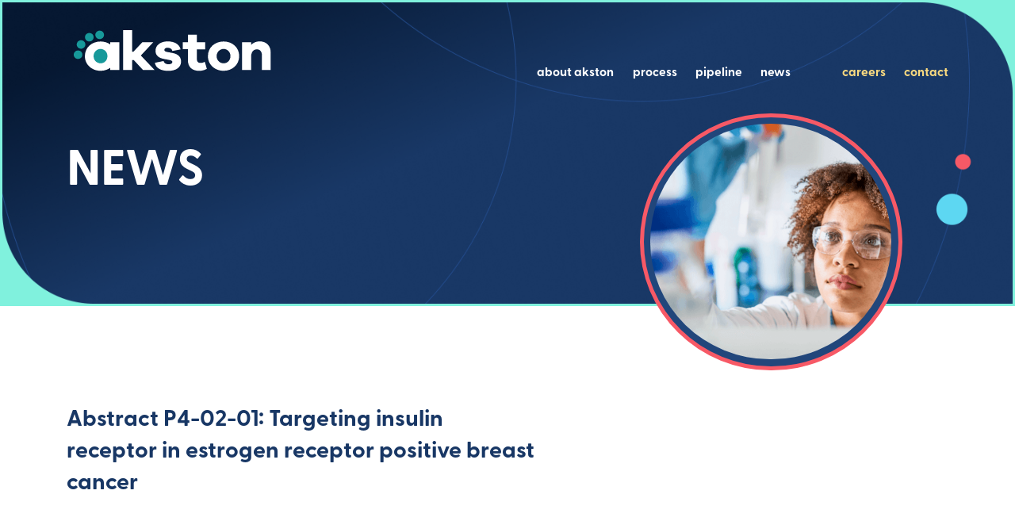

--- FILE ---
content_type: text/html; charset=UTF-8
request_url: https://www.akstonbio.com/papers/abstract-p4-02-01-targeting-insulin-receptor-in-estrogen-receptor-positive-breast-cancer/
body_size: 8650
content:
<!DOCTYPE html>
<html lang="en-US">
<head>
	<meta charset="UTF-8"/>
	<meta name="viewport" content="width=device-width, initial-scale=1"/>
<meta name='robots' content='max-image-preview:large'/>
<title>Abstract P4-02-01: Targeting insulin receptor in estrogen receptor positive breast cancer &#8211; Akston</title>
<link rel='dns-prefetch' href='//unpkg.com'/>
<link rel='dns-prefetch' href='//use.typekit.net'/>
<link rel="alternate" type="application/rss+xml" title="Akston &raquo; Feed" href="https://www.akstonbio.com/feed/"/>
<link rel="alternate" type="application/rss+xml" title="Akston &raquo; Comments Feed" href="https://www.akstonbio.com/comments/feed/"/>
<script>window._wpemojiSettings={"baseUrl":"https:\/\/s.w.org\/images\/core\/emoji\/14.0.0\/72x72\/","ext":".png","svgUrl":"https:\/\/s.w.org\/images\/core\/emoji\/14.0.0\/svg\/","svgExt":".svg","source":{"concatemoji":"https:\/\/www.akstonbio.com\/wp-includes\/js\/wp-emoji-release.min.js?ver=6.4.7"}};!function(i,n){var o,s,e;function c(e){try{var t={supportTests:e,timestamp:(new Date).valueOf()};sessionStorage.setItem(o,JSON.stringify(t))}catch(e){}}function p(e,t,n){e.clearRect(0,0,e.canvas.width,e.canvas.height),e.fillText(t,0,0);var t=new Uint32Array(e.getImageData(0,0,e.canvas.width,e.canvas.height).data),r=(e.clearRect(0,0,e.canvas.width,e.canvas.height),e.fillText(n,0,0),new Uint32Array(e.getImageData(0,0,e.canvas.width,e.canvas.height).data));return t.every(function(e,t){return e===r[t]})}function u(e,t,n){switch(t){case"flag":return n(e,"\ud83c\udff3\ufe0f\u200d\u26a7\ufe0f","\ud83c\udff3\ufe0f\u200b\u26a7\ufe0f")?!1:!n(e,"\ud83c\uddfa\ud83c\uddf3","\ud83c\uddfa\u200b\ud83c\uddf3")&&!n(e,"\ud83c\udff4\udb40\udc67\udb40\udc62\udb40\udc65\udb40\udc6e\udb40\udc67\udb40\udc7f","\ud83c\udff4\u200b\udb40\udc67\u200b\udb40\udc62\u200b\udb40\udc65\u200b\udb40\udc6e\u200b\udb40\udc67\u200b\udb40\udc7f");case"emoji":return!n(e,"\ud83e\udef1\ud83c\udffb\u200d\ud83e\udef2\ud83c\udfff","\ud83e\udef1\ud83c\udffb\u200b\ud83e\udef2\ud83c\udfff")}return!1}function f(e,t,n){var r="undefined"!=typeof WorkerGlobalScope&&self instanceof WorkerGlobalScope?new OffscreenCanvas(300,150):i.createElement("canvas"),a=r.getContext("2d",{willReadFrequently:!0}),o=(a.textBaseline="top",a.font="600 32px Arial",{});return e.forEach(function(e){o[e]=t(a,e,n)}),o}function t(e){var t=i.createElement("script");t.src=e,t.defer=!0,i.head.appendChild(t)}"undefined"!=typeof Promise&&(o="wpEmojiSettingsSupports",s=["flag","emoji"],n.supports={everything:!0,everythingExceptFlag:!0},e=new Promise(function(e){i.addEventListener("DOMContentLoaded",e,{once:!0})}),new Promise(function(t){var n=function(){try{var e=JSON.parse(sessionStorage.getItem(o));if("object"==typeof e&&"number"==typeof e.timestamp&&(new Date).valueOf()<e.timestamp+604800&&"object"==typeof e.supportTests)return e.supportTests}catch(e){}return null}();if(!n){if("undefined"!=typeof Worker&&"undefined"!=typeof OffscreenCanvas&&"undefined"!=typeof URL&&URL.createObjectURL&&"undefined"!=typeof Blob)try{var e="postMessage("+f.toString()+"("+[JSON.stringify(s),u.toString(),p.toString()].join(",")+"));",r=new Blob([e],{type:"text/javascript"}),a=new Worker(URL.createObjectURL(r),{name:"wpTestEmojiSupports"});return void(a.onmessage=function(e){c(n=e.data),a.terminate(),t(n)})}catch(e){}c(n=f(s,u,p))}t(n)}).then(function(e){for(var t in e)n.supports[t]=e[t],n.supports.everything=n.supports.everything&&n.supports[t],"flag"!==t&&(n.supports.everythingExceptFlag=n.supports.everythingExceptFlag&&n.supports[t]);n.supports.everythingExceptFlag=n.supports.everythingExceptFlag&&!n.supports.flag,n.DOMReady=!1,n.readyCallback=function(){n.DOMReady=!0}}).then(function(){return e}).then(function(){var e;n.supports.everything||(n.readyCallback(),(e=n.source||{}).concatemoji?t(e.concatemoji):e.wpemoji&&e.twemoji&&(t(e.twemoji),t(e.wpemoji)))}))}((window,document),window._wpemojiSettings);</script>
<style id='wp-block-image-inline-css'>
.wp-block-image img{box-sizing:border-box;height:auto;max-width:100%;vertical-align:bottom}.wp-block-image[style*=border-radius] img,.wp-block-image[style*=border-radius]>a{border-radius:inherit}.wp-block-image.has-custom-border img{box-sizing:border-box}.wp-block-image.aligncenter{text-align:center}.wp-block-image.alignfull img,.wp-block-image.alignwide img{height:auto;width:100%}.wp-block-image .aligncenter,.wp-block-image .alignleft,.wp-block-image .alignright,.wp-block-image.aligncenter,.wp-block-image.alignleft,.wp-block-image.alignright{display:table}.wp-block-image .aligncenter>figcaption,.wp-block-image .alignleft>figcaption,.wp-block-image .alignright>figcaption,.wp-block-image.aligncenter>figcaption,.wp-block-image.alignleft>figcaption,.wp-block-image.alignright>figcaption{caption-side:bottom;display:table-caption}.wp-block-image .alignleft{float:left;margin:.5em 1em .5em 0}.wp-block-image .alignright{float:right;margin:.5em 0 .5em 1em}.wp-block-image .aligncenter{margin-left:auto;margin-right:auto}.wp-block-image figcaption{margin-bottom:1em;margin-top:.5em}.wp-block-image .is-style-rounded img,.wp-block-image.is-style-circle-mask img,.wp-block-image.is-style-rounded img{border-radius:9999px}@supports ((-webkit-mask-image:none) or (mask-image:none)) or (-webkit-mask-image:none){.wp-block-image.is-style-circle-mask img{border-radius:0;-webkit-mask-image:url('data:image/svg+xml;utf8,<svg viewBox="0 0 100 100" xmlns="http://www.w3.org/2000/svg"><circle cx="50" cy="50" r="50"/></svg>');mask-image:url('data:image/svg+xml;utf8,<svg viewBox="0 0 100 100" xmlns="http://www.w3.org/2000/svg"><circle cx="50" cy="50" r="50"/></svg>');mask-mode:alpha;-webkit-mask-position:center;mask-position:center;-webkit-mask-repeat:no-repeat;mask-repeat:no-repeat;-webkit-mask-size:contain;mask-size:contain}}.wp-block-image :where(.has-border-color){border-style:solid}.wp-block-image :where([style*=border-top-color]){border-top-style:solid}.wp-block-image :where([style*=border-right-color]){border-right-style:solid}.wp-block-image :where([style*=border-bottom-color]){border-bottom-style:solid}.wp-block-image :where([style*=border-left-color]){border-left-style:solid}.wp-block-image :where([style*=border-width]){border-style:solid}.wp-block-image :where([style*=border-top-width]){border-top-style:solid}.wp-block-image :where([style*=border-right-width]){border-right-style:solid}.wp-block-image :where([style*=border-bottom-width]){border-bottom-style:solid}.wp-block-image :where([style*=border-left-width]){border-left-style:solid}.wp-block-image figure{margin:0}.wp-lightbox-container{display:flex;flex-direction:column;position:relative}.wp-lightbox-container img{cursor:zoom-in}.wp-lightbox-container img:hover+button{opacity:1}.wp-lightbox-container button{align-items:center;-webkit-backdrop-filter:blur(16px) saturate(180%);backdrop-filter:blur(16px) saturate(180%);background-color:rgba(90,90,90,.25);border:none;border-radius:4px;cursor:zoom-in;display:flex;height:20px;justify-content:center;opacity:0;padding:0;position:absolute;right:16px;text-align:center;top:16px;transition:opacity .2s ease;width:20px;z-index:100}.wp-lightbox-container button:focus-visible{outline:3px auto rgba(90,90,90,.25);outline:3px auto -webkit-focus-ring-color;outline-offset:3px}.wp-lightbox-container button:hover{cursor:pointer;opacity:1}.wp-lightbox-container button:focus{opacity:1}.wp-lightbox-container button:focus,.wp-lightbox-container button:hover,.wp-lightbox-container button:not(:hover):not(:active):not(.has-background){background-color:rgba(90,90,90,.25);border:none}.wp-lightbox-overlay{box-sizing:border-box;cursor:zoom-out;height:100vh;left:0;overflow:hidden;position:fixed;top:0;visibility:hidden;width:100vw;z-index:100000}.wp-lightbox-overlay .close-button{align-items:center;cursor:pointer;display:flex;justify-content:center;min-height:40px;min-width:40px;padding:0;position:absolute;right:calc(env(safe-area-inset-right) + 16px);top:calc(env(safe-area-inset-top) + 16px);z-index:5000000}.wp-lightbox-overlay .close-button:focus,.wp-lightbox-overlay .close-button:hover,.wp-lightbox-overlay .close-button:not(:hover):not(:active):not(.has-background){background:none;border:none}.wp-lightbox-overlay .lightbox-image-container{height:var(--wp--lightbox-container-height);left:50%;overflow:hidden;position:absolute;top:50%;transform:translate(-50%,-50%);transform-origin:top left;width:var(--wp--lightbox-container-width);z-index:9999999999}.wp-lightbox-overlay .wp-block-image{align-items:center;box-sizing:border-box;display:flex;height:100%;justify-content:center;margin:0;position:relative;transform-origin:0 0;width:100%;z-index:3000000}.wp-lightbox-overlay .wp-block-image img{height:var(--wp--lightbox-image-height);min-height:var(--wp--lightbox-image-height);min-width:var(--wp--lightbox-image-width);width:var(--wp--lightbox-image-width)}.wp-lightbox-overlay .wp-block-image figcaption{display:none}.wp-lightbox-overlay button{background:none;border:none}.wp-lightbox-overlay .scrim{background-color:#fff;height:100%;opacity:.9;position:absolute;width:100%;z-index:2000000}.wp-lightbox-overlay.active{animation:turn-on-visibility .25s both;visibility:visible}.wp-lightbox-overlay.active img{animation:turn-on-visibility .35s both}.wp-lightbox-overlay.hideanimationenabled:not(.active){animation:turn-off-visibility .35s both}.wp-lightbox-overlay.hideanimationenabled:not(.active) img{animation:turn-off-visibility .25s both}@media (prefers-reduced-motion:no-preference){.wp-lightbox-overlay.zoom.active{animation:none;opacity:1;visibility:visible}.wp-lightbox-overlay.zoom.active .lightbox-image-container{animation:lightbox-zoom-in .4s}.wp-lightbox-overlay.zoom.active .lightbox-image-container img{animation:none}.wp-lightbox-overlay.zoom.active .scrim{animation:turn-on-visibility .4s forwards}.wp-lightbox-overlay.zoom.hideanimationenabled:not(.active){animation:none}.wp-lightbox-overlay.zoom.hideanimationenabled:not(.active) .lightbox-image-container{animation:lightbox-zoom-out .4s}.wp-lightbox-overlay.zoom.hideanimationenabled:not(.active) .lightbox-image-container img{animation:none}.wp-lightbox-overlay.zoom.hideanimationenabled:not(.active) .scrim{animation:turn-off-visibility .4s forwards}}@keyframes turn-on-visibility{0%{opacity:0}to{opacity:1}}@keyframes turn-off-visibility{0%{opacity:1;visibility:visible}99%{opacity:0;visibility:visible}to{opacity:0;visibility:hidden}}@keyframes lightbox-zoom-in{0%{transform:translate(calc(-50vw + var(--wp--lightbox-initial-left-position)),calc(-50vh + var(--wp--lightbox-initial-top-position))) scale(var(--wp--lightbox-scale))}to{transform:translate(-50%,-50%) scale(1)}}@keyframes lightbox-zoom-out{0%{transform:translate(-50%,-50%) scale(1);visibility:visible}99%{visibility:visible}to{transform:translate(calc(-50vw + var(--wp--lightbox-initial-left-position)),calc(-50vh + var(--wp--lightbox-initial-top-position))) scale(var(--wp--lightbox-scale));visibility:hidden}}
</style>
<style id='wp-block-list-inline-css'>ol,ul{box-sizing:border-box}ol.has-background,ul.has-background{padding:1.25em 2.375em}</style>
<style id='wp-block-group-inline-css'>.wp-block-group{box-sizing:border-box}</style>
<style id='wp-block-heading-inline-css'>h1.has-background,h2.has-background,h3.has-background,h4.has-background,h5.has-background,h6.has-background{padding:1.25em 2.375em}h1.has-text-align-left[style*=writing-mode]:where([style*=vertical-lr]),h1.has-text-align-right[style*=writing-mode]:where([style*=vertical-rl]),h2.has-text-align-left[style*=writing-mode]:where([style*=vertical-lr]),h2.has-text-align-right[style*=writing-mode]:where([style*=vertical-rl]),h3.has-text-align-left[style*=writing-mode]:where([style*=vertical-lr]),h3.has-text-align-right[style*=writing-mode]:where([style*=vertical-rl]),h4.has-text-align-left[style*=writing-mode]:where([style*=vertical-lr]),h4.has-text-align-right[style*=writing-mode]:where([style*=vertical-rl]),h5.has-text-align-left[style*=writing-mode]:where([style*=vertical-lr]),h5.has-text-align-right[style*=writing-mode]:where([style*=vertical-rl]),h6.has-text-align-left[style*=writing-mode]:where([style*=vertical-lr]),h6.has-text-align-right[style*=writing-mode]:where([style*=vertical-rl]){rotate:180deg}</style>
<style id='wp-block-post-title-inline-css'>.wp-block-post-title{box-sizing:border-box;word-break:break-word}.wp-block-post-title a{display:inline-block}</style>
<style id='wp-block-post-featured-image-inline-css'>.wp-block-post-featured-image{margin-left:0;margin-right:0}.wp-block-post-featured-image a{display:block;height:100%}.wp-block-post-featured-image img{box-sizing:border-box;height:auto;max-width:100%;vertical-align:bottom;width:100%}.wp-block-post-featured-image.alignfull img,.wp-block-post-featured-image.alignwide img{width:100%}.wp-block-post-featured-image .wp-block-post-featured-image__overlay.has-background-dim{background-color:#000;inset:0;position:absolute}.wp-block-post-featured-image{position:relative}.wp-block-post-featured-image .wp-block-post-featured-image__overlay.has-background-gradient{background-color:transparent}.wp-block-post-featured-image .wp-block-post-featured-image__overlay.has-background-dim-0{opacity:0}.wp-block-post-featured-image .wp-block-post-featured-image__overlay.has-background-dim-10{opacity:.1}.wp-block-post-featured-image .wp-block-post-featured-image__overlay.has-background-dim-20{opacity:.2}.wp-block-post-featured-image .wp-block-post-featured-image__overlay.has-background-dim-30{opacity:.3}.wp-block-post-featured-image .wp-block-post-featured-image__overlay.has-background-dim-40{opacity:.4}.wp-block-post-featured-image .wp-block-post-featured-image__overlay.has-background-dim-50{opacity:.5}.wp-block-post-featured-image .wp-block-post-featured-image__overlay.has-background-dim-60{opacity:.6}.wp-block-post-featured-image .wp-block-post-featured-image__overlay.has-background-dim-70{opacity:.7}.wp-block-post-featured-image .wp-block-post-featured-image__overlay.has-background-dim-80{opacity:.8}.wp-block-post-featured-image .wp-block-post-featured-image__overlay.has-background-dim-90{opacity:.9}.wp-block-post-featured-image .wp-block-post-featured-image__overlay.has-background-dim-100{opacity:1}.wp-block-post-featured-image:where(.alignleft,.alignright){width:100%}</style>
<style id='wp-block-paragraph-inline-css'>.is-small-text{font-size:.875em}.is-regular-text{font-size:1em}.is-large-text{font-size:2.25em}.is-larger-text{font-size:3em}.has-drop-cap:not(:focus):first-letter{float:left;font-size:8.4em;font-style:normal;font-weight:100;line-height:.68;margin:.05em .1em 0 0;text-transform:uppercase}body.rtl .has-drop-cap:not(:focus):first-letter{float:none;margin-left:.1em}p.has-drop-cap.has-background{overflow:hidden}p.has-background{padding:1.25em 2.375em}:where(p.has-text-color:not(.has-link-color)) a{color:inherit}p.has-text-align-left[style*="writing-mode:vertical-lr"],p.has-text-align-right[style*="writing-mode:vertical-rl"]{rotate:180deg}</style>
<style id='wp-emoji-styles-inline-css'>img.wp-smiley,img.emoji{display:inline!important;border:none!important;box-shadow:none!important;height:1em!important;width:1em!important;margin:0 .07em!important;vertical-align:-.1em!important;background:none!important;padding:0!important}</style>
<style id='wp-block-library-inline-css'>
:root{--wp-admin-theme-color:#007cba;--wp-admin-theme-color--rgb:0,124,186;--wp-admin-theme-color-darker-10:#006ba1;--wp-admin-theme-color-darker-10--rgb:0,107,161;--wp-admin-theme-color-darker-20:#005a87;--wp-admin-theme-color-darker-20--rgb:0,90,135;--wp-admin-border-width-focus:2px;--wp-block-synced-color:#7a00df;--wp-block-synced-color--rgb:122,0,223}@media (min-resolution:192dpi){:root{--wp-admin-border-width-focus:1.5px}}.wp-element-button{cursor:pointer}:root{--wp--preset--font-size--normal:16px;--wp--preset--font-size--huge:42px}:root .has-very-light-gray-background-color{background-color:#eee}:root .has-very-dark-gray-background-color{background-color:#313131}:root .has-very-light-gray-color{color:#eee}:root .has-very-dark-gray-color{color:#313131}:root .has-vivid-green-cyan-to-vivid-cyan-blue-gradient-background{background:linear-gradient(135deg,#00d084,#0693e3)}:root .has-purple-crush-gradient-background{background:linear-gradient(135deg,#34e2e4,#4721fb 50%,#ab1dfe)}:root .has-hazy-dawn-gradient-background{background:linear-gradient(135deg,#faaca8,#dad0ec)}:root .has-subdued-olive-gradient-background{background:linear-gradient(135deg,#fafae1,#67a671)}:root .has-atomic-cream-gradient-background{background:linear-gradient(135deg,#fdd79a,#004a59)}:root .has-nightshade-gradient-background{background:linear-gradient(135deg,#330968,#31cdcf)}:root .has-midnight-gradient-background{background:linear-gradient(135deg,#020381,#2874fc)}.has-regular-font-size{font-size:1em}.has-larger-font-size{font-size:2.625em}.has-normal-font-size{font-size:var(--wp--preset--font-size--normal)}.has-huge-font-size{font-size:var(--wp--preset--font-size--huge)}.has-text-align-center{text-align:center}.has-text-align-left{text-align:left}.has-text-align-right{text-align:right}#end-resizable-editor-section{display:none}.aligncenter{clear:both}.items-justified-left{justify-content:flex-start}.items-justified-center{justify-content:center}.items-justified-right{justify-content:flex-end}.items-justified-space-between{justify-content:space-between}.screen-reader-text{clip:rect(1px,1px,1px,1px);word-wrap:normal!important;border:0;-webkit-clip-path:inset(50%);clip-path:inset(50%);height:1px;margin:-1px;overflow:hidden;padding:0;position:absolute;width:1px}.screen-reader-text:focus{clip:auto!important;background-color:#ddd;-webkit-clip-path:none;clip-path:none;color:#444;display:block;font-size:1em;height:auto;left:5px;line-height:normal;padding:15px 23px 14px;text-decoration:none;top:5px;width:auto;z-index:100000}html :where(.has-border-color){border-style:solid}html :where([style*=border-top-color]){border-top-style:solid}html :where([style*=border-right-color]){border-right-style:solid}html :where([style*=border-bottom-color]){border-bottom-style:solid}html :where([style*=border-left-color]){border-left-style:solid}html :where([style*=border-width]){border-style:solid}html :where([style*=border-top-width]){border-top-style:solid}html :where([style*=border-right-width]){border-right-style:solid}html :where([style*=border-bottom-width]){border-bottom-style:solid}html :where([style*=border-left-width]){border-left-style:solid}html :where(img[class*=wp-image-]){height:auto;max-width:100%}:where(figure){margin:0 0 1em}html :where(.is-position-sticky){--wp-admin--admin-bar--position-offset:var(--wp-admin--admin-bar--height,0px)}@media screen and (max-width:600px){html :where(.is-position-sticky){--wp-admin--admin-bar--position-offset:0px}}
</style>
<style id='global-styles-inline-css'>body{--wp--preset--color--black:#000;--wp--preset--color--cyan-bluish-gray:#abb8c3;--wp--preset--color--white:#fff;--wp--preset--color--pale-pink:#f78da7;--wp--preset--color--vivid-red:#cf2e2e;--wp--preset--color--luminous-vivid-orange:#ff6900;--wp--preset--color--luminous-vivid-amber:#fcb900;--wp--preset--color--light-green-cyan:#7bdcb5;--wp--preset--color--vivid-green-cyan:#00d084;--wp--preset--color--pale-cyan-blue:#8ed1fc;--wp--preset--color--vivid-cyan-blue:#0693e3;--wp--preset--color--vivid-purple:#9b51e0;--wp--preset--color--akston-cream:#fbf5e5;--wp--preset--color--akston-teal:#17999a;--wp--preset--color--akston-navy:#21467b;--wp--preset--color--akston-light-blue:#5dd7f2;--wp--preset--color--akston-yellow:#fada80;--wp--preset--gradient--vivid-cyan-blue-to-vivid-purple:linear-gradient(135deg,rgba(6,147,227,1) 0%,#9b51e0 100%);--wp--preset--gradient--light-green-cyan-to-vivid-green-cyan:linear-gradient(135deg,#7adcb4 0%,#00d082 100%);--wp--preset--gradient--luminous-vivid-amber-to-luminous-vivid-orange:linear-gradient(135deg,rgba(252,185,0,1) 0%,rgba(255,105,0,1) 100%);--wp--preset--gradient--luminous-vivid-orange-to-vivid-red:linear-gradient(135deg,rgba(255,105,0,1) 0%,#cf2e2e 100%);--wp--preset--gradient--very-light-gray-to-cyan-bluish-gray:linear-gradient(135deg,#eee 0%,#a9b8c3 100%);--wp--preset--gradient--cool-to-warm-spectrum:linear-gradient(135deg,#4aeadc 0%,#9778d1 20%,#cf2aba 40%,#ee2c82 60%,#fb6962 80%,#fef84c 100%);--wp--preset--gradient--blush-light-purple:linear-gradient(135deg,#ffceec 0%,#9896f0 100%);--wp--preset--gradient--blush-bordeaux:linear-gradient(135deg,#fecda5 0%,#fe2d2d 50%,#6b003e 100%);--wp--preset--gradient--luminous-dusk:linear-gradient(135deg,#ffcb70 0%,#c751c0 50%,#4158d0 100%);--wp--preset--gradient--pale-ocean:linear-gradient(135deg,#fff5cb 0%,#b6e3d4 50%,#33a7b5 100%);--wp--preset--gradient--electric-grass:linear-gradient(135deg,#caf880 0%,#71ce7e 100%);--wp--preset--gradient--midnight:linear-gradient(135deg,#020381 0%,#2874fc 100%);--wp--preset--font-size--small:13px;--wp--preset--font-size--medium:20px;--wp--preset--font-size--large:36px;--wp--preset--font-size--x-large:42px;--wp--preset--spacing--20:.44rem;--wp--preset--spacing--30:.67rem;--wp--preset--spacing--40:1rem;--wp--preset--spacing--50:1.5rem;--wp--preset--spacing--60:2.25rem;--wp--preset--spacing--70:3.38rem;--wp--preset--spacing--80:5.06rem;--wp--preset--shadow--natural:6px 6px 9px rgba(0,0,0,.2);--wp--preset--shadow--deep:12px 12px 50px rgba(0,0,0,.4);--wp--preset--shadow--sharp:6px 6px 0 rgba(0,0,0,.2);--wp--preset--shadow--outlined:6px 6px 0 -3px rgba(255,255,255,1) , 6px 6px rgba(0,0,0,1);--wp--preset--shadow--crisp:6px 6px 0 rgba(0,0,0,1)}body{margin:0;--wp--style--global--content-size:1440px;--wp--style--global--wide-size:1440px}.wp-site-blocks>.alignleft{float:left;margin-right:2em}.wp-site-blocks>.alignright{float:right;margin-left:2em}.wp-site-blocks>.aligncenter{justify-content:center;margin-left:auto;margin-right:auto}:where(.is-layout-flex){gap:.5em}:where(.is-layout-grid){gap:.5em}body .is-layout-flow>.alignleft{float:left;margin-inline-start:0;margin-inline-end:2em}body .is-layout-flow>.alignright{float:right;margin-inline-start:2em;margin-inline-end:0}body .is-layout-flow>.aligncenter{margin-left:auto!important;margin-right:auto!important}body .is-layout-constrained>.alignleft{float:left;margin-inline-start:0;margin-inline-end:2em}body .is-layout-constrained>.alignright{float:right;margin-inline-start:2em;margin-inline-end:0}body .is-layout-constrained>.aligncenter{margin-left:auto!important;margin-right:auto!important}body .is-layout-constrained > :where(:not(.alignleft):not(.alignright):not(.alignfull)){max-width:var(--wp--style--global--content-size);margin-left:auto!important;margin-right:auto!important}body .is-layout-constrained>.alignwide{max-width:var(--wp--style--global--wide-size)}body .is-layout-flex{display:flex}body .is-layout-flex{flex-wrap:wrap;align-items:center}body .is-layout-flex>*{margin:0}body .is-layout-grid{display:grid}body .is-layout-grid>*{margin:0}body{background-color:var(--wp--preset--color--white);padding-top:0;padding-right:0;padding-bottom:0;padding-left:0}a:where(:not(.wp-element-button)){text-decoration:underline}.wp-element-button,.wp-block-button__link{background-color:#32373c;border-width:0;color:#fff;font-family:inherit;font-size:inherit;line-height:inherit;padding: calc(0.667em + 2px) calc(1.333em + 2px);text-decoration:none}.has-black-color{color:var(--wp--preset--color--black)!important}.has-cyan-bluish-gray-color{color:var(--wp--preset--color--cyan-bluish-gray)!important}.has-white-color{color:var(--wp--preset--color--white)!important}.has-pale-pink-color{color:var(--wp--preset--color--pale-pink)!important}.has-vivid-red-color{color:var(--wp--preset--color--vivid-red)!important}.has-luminous-vivid-orange-color{color:var(--wp--preset--color--luminous-vivid-orange)!important}.has-luminous-vivid-amber-color{color:var(--wp--preset--color--luminous-vivid-amber)!important}.has-light-green-cyan-color{color:var(--wp--preset--color--light-green-cyan)!important}.has-vivid-green-cyan-color{color:var(--wp--preset--color--vivid-green-cyan)!important}.has-pale-cyan-blue-color{color:var(--wp--preset--color--pale-cyan-blue)!important}.has-vivid-cyan-blue-color{color:var(--wp--preset--color--vivid-cyan-blue)!important}.has-vivid-purple-color{color:var(--wp--preset--color--vivid-purple)!important}.has-akston-cream-color{color:var(--wp--preset--color--akston-cream)!important}.has-akston-teal-color{color:var(--wp--preset--color--akston-teal)!important}.has-akston-navy-color{color:var(--wp--preset--color--akston-navy)!important}.has-akston-light-blue-color{color:var(--wp--preset--color--akston-light-blue)!important}.has-akston-yellow-color{color:var(--wp--preset--color--akston-yellow)!important}.has-black-background-color{background-color:var(--wp--preset--color--black)!important}.has-cyan-bluish-gray-background-color{background-color:var(--wp--preset--color--cyan-bluish-gray)!important}.has-white-background-color{background-color:var(--wp--preset--color--white)!important}.has-pale-pink-background-color{background-color:var(--wp--preset--color--pale-pink)!important}.has-vivid-red-background-color{background-color:var(--wp--preset--color--vivid-red)!important}.has-luminous-vivid-orange-background-color{background-color:var(--wp--preset--color--luminous-vivid-orange)!important}.has-luminous-vivid-amber-background-color{background-color:var(--wp--preset--color--luminous-vivid-amber)!important}.has-light-green-cyan-background-color{background-color:var(--wp--preset--color--light-green-cyan)!important}.has-vivid-green-cyan-background-color{background-color:var(--wp--preset--color--vivid-green-cyan)!important}.has-pale-cyan-blue-background-color{background-color:var(--wp--preset--color--pale-cyan-blue)!important}.has-vivid-cyan-blue-background-color{background-color:var(--wp--preset--color--vivid-cyan-blue)!important}.has-vivid-purple-background-color{background-color:var(--wp--preset--color--vivid-purple)!important}.has-akston-cream-background-color{background-color:var(--wp--preset--color--akston-cream)!important}.has-akston-teal-background-color{background-color:var(--wp--preset--color--akston-teal)!important}.has-akston-navy-background-color{background-color:var(--wp--preset--color--akston-navy)!important}.has-akston-light-blue-background-color{background-color:var(--wp--preset--color--akston-light-blue)!important}.has-akston-yellow-background-color{background-color:var(--wp--preset--color--akston-yellow)!important}.has-black-border-color{border-color:var(--wp--preset--color--black)!important}.has-cyan-bluish-gray-border-color{border-color:var(--wp--preset--color--cyan-bluish-gray)!important}.has-white-border-color{border-color:var(--wp--preset--color--white)!important}.has-pale-pink-border-color{border-color:var(--wp--preset--color--pale-pink)!important}.has-vivid-red-border-color{border-color:var(--wp--preset--color--vivid-red)!important}.has-luminous-vivid-orange-border-color{border-color:var(--wp--preset--color--luminous-vivid-orange)!important}.has-luminous-vivid-amber-border-color{border-color:var(--wp--preset--color--luminous-vivid-amber)!important}.has-light-green-cyan-border-color{border-color:var(--wp--preset--color--light-green-cyan)!important}.has-vivid-green-cyan-border-color{border-color:var(--wp--preset--color--vivid-green-cyan)!important}.has-pale-cyan-blue-border-color{border-color:var(--wp--preset--color--pale-cyan-blue)!important}.has-vivid-cyan-blue-border-color{border-color:var(--wp--preset--color--vivid-cyan-blue)!important}.has-vivid-purple-border-color{border-color:var(--wp--preset--color--vivid-purple)!important}.has-akston-cream-border-color{border-color:var(--wp--preset--color--akston-cream)!important}.has-akston-teal-border-color{border-color:var(--wp--preset--color--akston-teal)!important}.has-akston-navy-border-color{border-color:var(--wp--preset--color--akston-navy)!important}.has-akston-light-blue-border-color{border-color:var(--wp--preset--color--akston-light-blue)!important}.has-akston-yellow-border-color{border-color:var(--wp--preset--color--akston-yellow)!important}.has-vivid-cyan-blue-to-vivid-purple-gradient-background{background:var(--wp--preset--gradient--vivid-cyan-blue-to-vivid-purple)!important}.has-light-green-cyan-to-vivid-green-cyan-gradient-background{background:var(--wp--preset--gradient--light-green-cyan-to-vivid-green-cyan)!important}.has-luminous-vivid-amber-to-luminous-vivid-orange-gradient-background{background:var(--wp--preset--gradient--luminous-vivid-amber-to-luminous-vivid-orange)!important}.has-luminous-vivid-orange-to-vivid-red-gradient-background{background:var(--wp--preset--gradient--luminous-vivid-orange-to-vivid-red)!important}.has-very-light-gray-to-cyan-bluish-gray-gradient-background{background:var(--wp--preset--gradient--very-light-gray-to-cyan-bluish-gray)!important}.has-cool-to-warm-spectrum-gradient-background{background:var(--wp--preset--gradient--cool-to-warm-spectrum)!important}.has-blush-light-purple-gradient-background{background:var(--wp--preset--gradient--blush-light-purple)!important}.has-blush-bordeaux-gradient-background{background:var(--wp--preset--gradient--blush-bordeaux)!important}.has-luminous-dusk-gradient-background{background:var(--wp--preset--gradient--luminous-dusk)!important}.has-pale-ocean-gradient-background{background:var(--wp--preset--gradient--pale-ocean)!important}.has-electric-grass-gradient-background{background:var(--wp--preset--gradient--electric-grass)!important}.has-midnight-gradient-background{background:var(--wp--preset--gradient--midnight)!important}.has-small-font-size{font-size:var(--wp--preset--font-size--small)!important}.has-medium-font-size{font-size:var(--wp--preset--font-size--medium)!important}.has-large-font-size{font-size:var(--wp--preset--font-size--large)!important}.has-x-large-font-size{font-size:var(--wp--preset--font-size--x-large)!important}.wp-block-button .wp-block-button__link{button}</style>
<style id='core-block-supports-inline-css'>.wp-container-core-group-layout-2.wp-container-core-group-layout-2{flex-wrap:nowrap;justify-content:space-between}.wp-container-core-group-layout-13.wp-container-core-group-layout-13{flex-wrap:nowrap;flex-direction:column;align-items:flex-start}.wp-container-core-group-layout-14.wp-container-core-group-layout-14{flex-wrap:nowrap;justify-content:space-between}</style>
<style id='wp-block-template-skip-link-inline-css'>.skip-link.screen-reader-text{border:0;clip:rect(1px,1px,1px,1px);clip-path:inset(50%);height:1px;margin:-1px;overflow:hidden;padding:0;position:absolute!important;width:1px;word-wrap:normal!important}.skip-link.screen-reader-text:focus{background-color:#eee;clip:auto!important;clip-path:none;color:#444;display:block;font-size:1em;height:auto;left:5px;line-height:normal;padding:15px 23px 14px;text-decoration:none;top:5px;width:auto;z-index:100000}</style>
<link rel='stylesheet' id='akston-font-css' href='https://use.typekit.net/aab5adk.css?ver=6.4.7' media='all'/>
<link rel='stylesheet' id='akston-style-css' href='https://www.akstonbio.com/wp-content/themes/ssw-akston/assets/css/style.css?ver=6.4.7' media='all'/>
<link rel='stylesheet' id='aos-style-css' href='https://unpkg.com/aos@2.3.1/dist/aos.css?ver=6.4.7' media='all'/>
<script id="wk-tag-manager-script-js-after">function shouldTrack(){var trackLoggedIn=false;var loggedIn=false;if(!loggedIn){return true;}else if(trackLoggedIn){return true;}return false;}function hasWKGoogleAnalyticsCookie(){return(new RegExp('wp_wk_ga_untrack_'+document.location.hostname)).test(document.cookie);}if(!hasWKGoogleAnalyticsCookie()&&shouldTrack()){(function(w,d,s,l,i){w[l]=w[l]||[];w[l].push({'gtm.start':new Date().getTime(),event:'gtm.js'});var f=d.getElementsByTagName(s)[0],j=d.createElement(s),dl=l!='dataLayer'?'&l='+l:'';j.async=true;j.src='https://www.googletagmanager.com/gtm.js?id='+i+dl;f.parentNode.insertBefore(j,f);})(window,document,'script','dataLayer','GTM-NXK2CRJ');}</script>
<script src="https://unpkg.com/aos@2.3.1/dist/aos.js?ver=6.4.7" id="aos-script-js"></script>
<link rel="https://api.w.org/" href="https://www.akstonbio.com/wp-json/"/><link rel="EditURI" type="application/rsd+xml" title="RSD" href="https://www.akstonbio.com/xmlrpc.php?rsd"/>
<meta name="generator" content="WordPress 6.4.7"/>
<link rel="canonical" href="https://www.akstonbio.com/papers/abstract-p4-02-01-targeting-insulin-receptor-in-estrogen-receptor-positive-breast-cancer/"/>
<link rel='shortlink' href='https://www.akstonbio.com/?p=2840'/>
<link rel="alternate" type="application/json+oembed" href="https://www.akstonbio.com/wp-json/oembed/1.0/embed?url=https%3A%2F%2Fwww.akstonbio.com%2Fpapers%2Fabstract-p4-02-01-targeting-insulin-receptor-in-estrogen-receptor-positive-breast-cancer%2F"/>
<link rel="alternate" type="text/xml+oembed" href="https://www.akstonbio.com/wp-json/oembed/1.0/embed?url=https%3A%2F%2Fwww.akstonbio.com%2Fpapers%2Fabstract-p4-02-01-targeting-insulin-receptor-in-estrogen-receptor-positive-breast-cancer%2F&#038;format=xml"/>
<script async src="https://www.googletagmanager.com/gtag/js?id=G-NXPQ98BNK7" type="text/javascript"></script><script type="text/javascript">window.dataLayer=window.dataLayer||[];function gtag(){dataLayer.push(arguments);}gtag('js',new Date());gtag('config','G-NXPQ98BNK7');</script><meta name="description" content=""><meta name="keywords" content=""><link rel="icon" href="/wp-content/themes/ssw-akston/assets/favicon/favicon.ico" type="image/x-icon"><link rel="icon" type="image/png" sizes="64x64" href="/wp-content/themes/ssw-akston/assets/favicon/favicon-64x64.png"><link rel="icon" type="image/png" sizes="32x32" href="/wp-content/themes/ssw-akston/assets/favicon/favicon-32x32.png"><link rel="icon" type="image/png" sizes="16x16" href="/wp-content/themes/ssw-akston/assets/favicon/favicon-16x16.png"></head>

<body class="ab_papers-template-default single single-ab_papers postid-2840 wp-embed-responsive">
<noscript>
    <iframe src="https://www.googletagmanager.com/ns.html?id=GTM-NXK2CRJ" height="0" width="0" style="display:none;visibility:hidden"></iframe>
</noscript>


<div class="wp-site-blocks"><div class="wp-block-template-part">
<header class="wp-block-group alignfull header is-layout-flow wp-block-group-is-layout-flow">
  
  <div class="wp-block-group alignfull container is-layout-flow wp-block-group-is-layout-flow">
    
    <div class="wp-block-group wrapper is-content-justification-space-between is-nowrap is-layout-flex wp-container-core-group-layout-2 wp-block-group-is-layout-flex">
      
      <figure class="wp-block-image size-full desktop-logo">
        <a href="/"><img decoding="async" src="/wp-content/themes/ssw-akston/assets/images/header/akston-logo.svg" alt="Akston logo"/></a>
      </figure>
      

      
      <figure class="wp-block-image size-full mobile-logo">
        <a href="/"><img decoding="async" src="/wp-content/themes/ssw-akston/assets/images/header/akston-logo-mobile.png" alt="Akston logo"/></a>
      </figure>
      

      <div class="wp-block-template-part">
<div class="wp-block-group site-navigation is-layout-constrained wp-block-group-is-layout-constrained">
    
    <ul class="wp-block-list">
        
        <li class="page-about">
            <a href="/about/" data-type="page">about akston</a>
        </li>
        

        
        <li class="page-process">
            <a href="/process/" data-type="page">process</a>
        </li>
        

        
        <li class="page-pipeline">
            <a href="/pipeline/" data-type="page">pipeline</a>
        </li>
        

        
        <li class="page-news">
            <a href="/news/" data-type="page">news</a>
        </li>
        

        
        <li class="page-careers">
            <a href="/careers/" data-type="page">careers</a>
        </li>
        

        
        <li class="page-contact">
            <a href="/contact/" data-type="page">contact</a>
        </li>
        
    </ul>
    
</div>
</div>

      
      <figure class="wp-block-image size-full hamburguer-icon">
        <img decoding="async" src="/wp-content/themes/ssw-akston/assets/images/header/hamburguer-icon.svg" alt="nav menu"/>
      </figure>
      

      
      <figure class="wp-block-image size-full close-icon">
        <img decoding="async" src="/wp-content/themes/ssw-akston/assets/images/global/close-icon.png" alt="close nav"/>
      </figure>
      
    </div>
    
  </div>
  
</header>

</div>

<div class="wp-block-template-part">
<section class="wp-block-group alignfull akb-single-hero is-layout-flow wp-block-group-is-layout-flow">
  
  <div class="wp-block-group alignfull container is-layout-flow wp-block-group-is-layout-flow">
    
    <figure class="wp-block-image size-full background desktop">
      <img decoding="async" src="/wp-content/themes/ssw-akston/assets/images/pipeline-header/background-desktop.png" alt="background"/>
    </figure>
    

    
    <figure class="wp-block-image size-full background mobile">
      <img decoding="async" src="/wp-content/themes/ssw-akston/assets/images/pipeline-header/background-mobile.png" alt="background"/>
    </figure>
    

    
    <figure class="wp-block-image size-full avatar">
      <img decoding="async" src="/wp-content/themes/ssw-akston/assets/images/article-template-hero/avatar.png" alt="hero avatar"/>
    </figure>
    

    
    <article class="wp-block-group alignfull content is-layout-flow wp-block-group-is-layout-flow">
      
      <h1 class="wp-block-heading">NEWS</h1>
      
    </article>
    
  </div>
  
</section>

</div>

<div class="wp-block-template-part">
<div class="wp-block-group akb-single-post is-layout-constrained wp-block-group-is-layout-constrained">

    
    <div class="wp-block-group container is-layout-flow wp-block-group-is-layout-flow">

        
        <div class="wp-block-group heading is-layout-flow wp-block-group-is-layout-flow">
            <h2 class="wp-block-post-title">Abstract P4-02-01: Targeting insulin receptor in estrogen receptor positive breast cancer</h2>
        </div>
        

        
        <div class="wp-block-group content is-layout-flow wp-block-group-is-layout-flow">
            
            
        </div>
        

    </div>
    

</div>
</div>

<div class="wp-block-template-part">
<footer class="wp-block-group alignfull footer is-layout-flow wp-block-group-is-layout-flow">
  
  <div class="wp-block-group alignfull container is-layout-flow wp-block-group-is-layout-flow">
    
    <div class="wp-block-group wrapper is-content-justification-space-between is-nowrap is-layout-flex wp-container-core-group-layout-14 wp-block-group-is-layout-flex">
      
      <figure class="wp-block-image size-full logo desktop" data-aos="flip-up" data-aos-duration="300">
        <a href="/"><img decoding="async" src="/wp-content/themes/ssw-akston/assets/images/footer/akston-logo.png" alt="Akston logo"/></a>
      </figure>
      

      
      <figure class="wp-block-image size-full logo mobile" data-aos="flip-up" data-aos-duration="300">
        <a href="/"><img decoding="async" src="/wp-content/themes/ssw-akston/assets/images/footer/akston-logo-mobile.png" alt="Akston logo"/></a>
      </figure>
      

      
      <div class="wp-block-group content is-vertical is-nowrap is-layout-flex wp-container-core-group-layout-13 wp-block-group-is-layout-flex">
        <div class="wp-block-template-part">
<div class="wp-block-group site-navigation is-layout-constrained wp-block-group-is-layout-constrained">
    
    <ul class="wp-block-list">
        
        <li class="page-about">
            <a href="/about/" data-type="page">about akston</a>
        </li>
        

        
        <li class="page-process">
            <a href="/process/" data-type="page">process</a>
        </li>
        

        
        <li class="page-pipeline">
            <a href="/pipeline/" data-type="page">pipeline</a>
        </li>
        

        
        <li class="page-news">
            <a href="/news/" data-type="page">news</a>
        </li>
        

        
        <li class="page-careers">
            <a href="/careers/" data-type="page">careers</a>
        </li>
        

        
        <li class="page-contact">
            <a href="/contact/" data-type="page">contact</a>
        </li>
        
    </ul>
    
</div>
</div>

        
        <p>© 2025 Akston Biosciences Corporation</p>
        
      </div>

      
    </div>
    
  </div>
  
</footer>

</div></div>
<script id="wp-block-template-skip-link-js-after">(function(){var skipLinkTarget=document.querySelector('main'),sibling,skipLinkTargetID,skipLink;if(!skipLinkTarget){return;}sibling=document.querySelector('.wp-site-blocks');if(!sibling){return;}skipLinkTargetID=skipLinkTarget.id;if(!skipLinkTargetID){skipLinkTargetID='wp--skip-link--target';skipLinkTarget.id=skipLinkTargetID;}skipLink=document.createElement('a');skipLink.classList.add('skip-link','screen-reader-text');skipLink.href='#'+skipLinkTargetID;skipLink.innerHTML='Skip to content';sibling.parentElement.insertBefore(skipLink,sibling);}());</script>
<script src="https://www.akstonbio.com/wp-content/themes/ssw-akston/assets/js/app.js?ver=6.4.7" id="akston-script-js"></script>
</body>
</html>


--- FILE ---
content_type: text/css
request_url: https://www.akstonbio.com/wp-content/themes/ssw-akston/assets/css/style.css?ver=6.4.7
body_size: 22911
content:
body{font-family:"greycliff-cf",Arial,sans-serif;font-weight:400;font-style:normal;font-size:16px;line-height:20px;color:#183765;background-color:#fff;min-width:320px;position:relative}sup{position:relative;line-height:70%}br.on-mobile{display:none}@media screen and (max-width: 640px){br.on-mobile{display:inline-block}}.container{max-width:1440px;min-width:320px;padding:0;margin:0 auto;background-color:rgba(0,0,0,0)}.wp-block-columns{min-width:280px}.hidden{display:none !important}.wp-block-button .wp-block-button__link{display:flex;align-items:center;justify-content:center;font-size:20px;line-height:20px;font-weight:900;border-radius:11111px;border:1px solid #21467b;background-color:#fff;cursor:pointer}@media(min-width: 640.001px)and (max-width: 1440px){.wp-block-button .wp-block-button__link{font-size:calc(
          (16px + (100vw - 640px) / 800 * 4) / 1
  );line-height:calc(
          (16px + (100vw - 640px) / 800 * 4) / 1
  )}}@media(max-width: 640px){.wp-block-button .wp-block-button__link{font-size:16px;line-height:16px}}.wp-block-button .wp-block-button__link{padding-top:20px}@media(min-width: 640.001px)and (max-width: 1440px){.wp-block-button .wp-block-button__link{padding-top:calc(
          (14px + (100vw - 640px) / 800 * 6) / 1
  )}}@media(max-width: 640px){.wp-block-button .wp-block-button__link{padding-top:14px}}.wp-block-button .wp-block-button__link{padding-right:36px}@media(min-width: 640.001px)and (max-width: 1440px){.wp-block-button .wp-block-button__link{padding-right:calc(
          (28px + (100vw - 640px) / 800 * 8) / 1
  )}}@media(max-width: 640px){.wp-block-button .wp-block-button__link{padding-right:28px}}.wp-block-button .wp-block-button__link{padding-bottom:20px}@media(min-width: 640.001px)and (max-width: 1440px){.wp-block-button .wp-block-button__link{padding-bottom:calc(
          (14px + (100vw - 640px) / 800 * 6) / 1
  )}}@media(max-width: 640px){.wp-block-button .wp-block-button__link{padding-bottom:14px}}.wp-block-button .wp-block-button__link{padding-left:36px}@media(min-width: 640.001px)and (max-width: 1440px){.wp-block-button .wp-block-button__link{padding-left:calc(
          (28px + (100vw - 640px) / 800 * 8) / 1
  )}}@media(max-width: 640px){.wp-block-button .wp-block-button__link{padding-left:28px}}.wp-block-button .wp-block-button__link *{pointer-events:auto}.wp-block-button .wp-block-button__link svg{position:relative;margin-left:11px}.wp-block-button .wp-block-button__link.navy,.wp-block-button .wp-block-button__link.active{background-color:#21467b;color:#fff}.wp-block-button .wp-block-button__link.navy svg path,.wp-block-button .wp-block-button__link.active svg path{stroke:#fff}.wp-block-button .wp-block-button__link.arrow{padding:0 !important;margin-left:0;border-radius:0 !important;border:0 !important;background-color:rgba(0,0,0,0)}.wp-block-button .wp-block-button__link.arrow svg{margin-left:0}.wp-block-button .wp-block-button__link.arrow-down svg{transform:rotate(90deg)}.wp-block-button .wp-block-button__link.disabled{background-color:#bdbdbd;color:#fff;cursor:default;pointer-events:none}.wp-block-button .wp-block-button__link.disabled svg path{stroke:#fff}.wp-block-button .wp-block-button__link:hover:not(.disabled){color:#21467b;background-color:#fada80}.wp-block-button .wp-block-button__link:hover:not(.disabled) svg{left:4px}.wp-block-button .wp-block-button__link:hover:not(.disabled) svg path{stroke:#21467b}.wp-block-button .wp-block-button__link:hover:not(.disabled).arrow-down svg{left:0;top:2px}.wp-block-button .wp-block-button__link:hover:not(.disabled).arrow{color:rgba(0,0,0,0);background-color:rgba(0,0,0,0)}.wp-block-button .wp-block-button__link:hover:not(.disabled).arrow svg path{stroke-width:3px}header{position:absolute;width:100%;z-index:111}header .container{background-color:rgba(0,0,0,0)}header .container{padding-top:40px}@media(min-width: 640.001px)and (max-width: 1440px){header .container{padding-top:calc(
          (28px + (100vw - 640px) / 800 * 12) / 1
  )}}@media(max-width: 640px){header .container{padding-top:28px}}header .container{padding-right:100px}@media(min-width: 640.001px)and (max-width: 1440px){header .container{padding-right:calc(
          (20px + (100vw - 640px) / 800 * 80) / 1
  )}}@media(max-width: 640px){header .container{padding-right:20px}}header .container{padding-bottom:40px}@media(min-width: 640.001px)and (max-width: 1440px){header .container{padding-bottom:calc(
          (28px + (100vw - 640px) / 800 * 12) / 1
  )}}@media(max-width: 640px){header .container{padding-bottom:28px}}header .container{padding-left:100px}@media(min-width: 640.001px)and (max-width: 1440px){header .container{padding-left:calc(
          (20px + (100vw - 640px) / 800 * 80) / 1
  )}}@media(max-width: 640px){header .container{padding-left:20px}}@media screen and (max-width: 640px){header .container{padding-right:100px}}@media screen and (max-width: 640px)and (min-width: 320.001px)and (max-width: 640px){header .container{padding-right:calc(
          (40px + (100vw - 320px) / 320 * 60) / 1
  )}}@media screen and (max-width: 640px)and (max-width: 320px){header .container{padding-right:40px}}header .wrapper{min-width:264px}header .desktop-logo img{width:278px}@media(min-width: 640.001px)and (max-width: 1440px){header .desktop-logo img{width:calc(
          (180px + (100vw - 640px) / 800 * 98) / 1
  )}}@media(max-width: 640px){header .desktop-logo img{width:180px}}header .mobile-logo{position:absolute;top:60px;left:32px;z-index:1112;display:none}@media screen and (max-width: 640px){header.show-navigation .mobile-logo{display:block}}header .mobile-logo img{width:204px}header .is-layout-flex{align-items:baseline !important;bottom:-4px}@media screen and (max-width: 640px){header .site-navigation{position:absolute;z-index:1111;top:0;left:0;padding:164px 32px 32px;width:100%;align-items:start;background-color:#fff;display:none}header.show-navigation .site-navigation{display:flex}}header .site-navigation ul{position:relative;display:flex;top:3px;padding:0;margin:0 !important;list-style:none}@media screen and (max-width: 640px){header .site-navigation ul{flex-direction:column}}header .site-navigation ul li{font-style:normal;font-weight:700;color:#fff;border-bottom-width:5px;border-bottom-style:solid;border-bottom-color:rgba(0,0,0,0);font-size:16px;line-height:16px}@media(min-width: 640.001px)and (max-width: 1440px){header .site-navigation ul li{font-size:calc(
          (14px + (100vw - 640px) / 800 * 2) / 1
  );line-height:calc(
          (14px + (100vw - 640px) / 800 * 2) / 1
  )}}@media(max-width: 640px){header .site-navigation ul li{font-size:14px;line-height:14px}}@media screen and (max-width: 640px){header .site-navigation ul li{font-size:19px;line-height:19px;color:#183765 !important;text-transform:uppercase;margin-bottom:40px}}header .site-navigation ul li:hover{border-bottom-width:2px;border-bottom-color:#f75966;margin-bottom:3px}@media screen and (max-width: 640px){header .site-navigation ul li:hover{margin-bottom:43px}}header .site-navigation ul li.current-menu-item{border-bottom-color:#f75966}header .site-navigation ul li:nth-child(5),header .site-navigation ul li:nth-child(6){color:#fada80}header .site-navigation ul li:nth-child(5):hover,header .site-navigation ul li:nth-child(6):hover{border-bottom-color:#fada80}header .site-navigation ul li:nth-child(5).current-menu-item,header .site-navigation ul li:nth-child(6).current-menu-item{border-bottom-color:#fada80}header .site-navigation ul li:nth-child(1),header .site-navigation ul li:nth-child(2),header .site-navigation ul li:nth-child(3),header .site-navigation ul li:nth-child(5){margin-right:26px}@media(min-width: 640.001px)and (max-width: 1440px){header .site-navigation ul li:nth-child(1),header .site-navigation ul li:nth-child(2),header .site-navigation ul li:nth-child(3),header .site-navigation ul li:nth-child(5){margin-right:calc(
          (12px + (100vw - 640px) / 800 * 14) / 1
  )}}@media(max-width: 640px){header .site-navigation ul li:nth-child(1),header .site-navigation ul li:nth-child(2),header .site-navigation ul li:nth-child(3),header .site-navigation ul li:nth-child(5){margin-right:12px}}header .site-navigation ul li:nth-child(4){margin-right:78px}@media(min-width: 640.001px)and (max-width: 1440px){header .site-navigation ul li:nth-child(4){margin-right:calc(
          (12px + (100vw - 640px) / 800 * 66) / 1
  )}}@media(max-width: 640px){header .site-navigation ul li:nth-child(4){margin-right:12px}}header .site-navigation ul li a{display:inline-block;padding-bottom:6px;text-decoration:none;color:inherit}header .hamburguer-icon{display:none;cursor:pointer}@media screen and (max-width: 640px){header .hamburguer-icon{display:block}}header .hamburguer-icon img{width:50px}header .close-icon{position:absolute;top:32px;right:32px;z-index:1112;display:none;cursor:pointer}@media screen and (max-width: 640px){header.show-navigation .close-icon{display:block}}header .close-icon img{width:25.5px}footer{background-color:#17999a;z-index:11}footer .container{border:3px solid #17999a;background-color:#21467b;min-height:390px}footer .container{border-bottom-right-radius:120px}@media(min-width: 320.001px)and (max-width: 1440px){footer .container{border-bottom-right-radius:calc(
          (90px + (100vw - 320px) / 1120 * 30) / 1
  )}}@media(max-width: 320px){footer .container{border-bottom-right-radius:90px}}footer .container{padding-top:48px}@media(min-width: 320.001px)and (max-width: 1440px){footer .container{padding-top:calc(
          (30px + (100vw - 320px) / 1120 * 18) / 1
  )}}@media(max-width: 320px){footer .container{padding-top:30px}}footer .container{padding-right:36px}@media(min-width: 320.001px)and (max-width: 1440px){footer .container{padding-right:calc(
          (20px + (100vw - 320px) / 1120 * 16) / 1
  )}}@media(max-width: 320px){footer .container{padding-right:20px}}footer .container{padding-bottom:48px}@media(min-width: 320.001px)and (max-width: 1440px){footer .container{padding-bottom:calc(
          (111px + (100vw - 320px) / 1120 * -63) / 1
  )}}@media(max-width: 320px){footer .container{padding-bottom:111px}}footer .container{padding-left:36px}@media(min-width: 320.001px)and (max-width: 1440px){footer .container{padding-left:calc(
          (20px + (100vw - 320px) / 1120 * 16) / 1
  )}}@media(max-width: 320px){footer .container{padding-left:20px}}@media screen and (max-width: 820px){footer .wrapper{flex-wrap:wrap;flex-direction:column;align-items:start}}footer .wrapper .logo{align-self:flex-start;display:block}footer .wrapper .logo.mobile{display:none}@media screen and (max-width: 820px){footer .wrapper .logo.desktop{display:none}footer .wrapper .logo.mobile{display:block}}footer .wrapper .logo{max-width:346px}@media(min-width: 640.001px)and (max-width: 1440px){footer .wrapper .logo{max-width:calc(
          (160px + (100vw - 640px) / 800 * 186) / 1
  )}}@media(max-width: 640px){footer .wrapper .logo{max-width:160px}}@media screen and (max-width: 820px){footer .wrapper .logo{max-width:509px}}@media screen and (max-width: 820px)and (min-width: 320.001px)and (max-width: 1440px){footer .wrapper .logo{max-width:calc(
          (192px + (100vw - 320px) / 1120 * 317) / 1
  )}}@media screen and (max-width: 820px)and (max-width: 320px){footer .wrapper .logo{max-width:192px}}footer .wrapper .content{margin:0}footer .wrapper .content{width:680px}@media(min-width: 320.001px)and (max-width: 1440px){footer .wrapper .content{width:calc(
          (260px + (100vw - 320px) / 1120 * 420) / 1
  )}}@media(max-width: 320px){footer .wrapper .content{width:260px}}footer .wrapper .content{margin-top:100px}@media(min-width: 640.001px)and (max-width: 1440px){footer .wrapper .content{margin-top:calc(
          (44px + (100vw - 640px) / 800 * 56) / 1
  )}}@media(max-width: 640px){footer .wrapper .content{margin-top:44px}}footer .wrapper .content .site-navigation{padding-bottom:6px;border-bottom:1px solid #fff}@media screen and (max-width: 820px){footer .wrapper .content .site-navigation{margin-left:36vw}}footer .wrapper .content .site-navigation ul{position:relative;display:flex;top:3px;padding:0;padding-bottom:6px;margin:0 !important;list-style:none}@media screen and (max-width: 820px){footer .wrapper .content .site-navigation ul{flex-direction:column;align-items:flex-start;padding-bottom:16px}}footer .wrapper .content .site-navigation ul li{font-size:16px;line-height:16px;font-style:normal;font-weight:700;color:#fff;border-bottom-width:5px;border-bottom-style:solid;border-bottom-color:rgba(0,0,0,0)}@media screen and (max-width: 820px){footer .wrapper .content .site-navigation ul li{margin-bottom:10px}}footer .wrapper .content .site-navigation ul li:hover{border-bottom-width:2px;border-bottom-color:#f75966;margin-bottom:3px}@media screen and (max-width: 820px){footer .wrapper .content .site-navigation ul li:hover{margin-bottom:13px}}footer .wrapper .content .site-navigation ul li.current-menu-item{border-bottom-color:#f75966}footer .wrapper .content .site-navigation ul li:nth-child(5),footer .wrapper .content .site-navigation ul li:nth-child(6){color:#fada80}footer .wrapper .content .site-navigation ul li:nth-child(5):hover,footer .wrapper .content .site-navigation ul li:nth-child(6):hover{border-bottom-color:#fada80}footer .wrapper .content .site-navigation ul li:nth-child(5).current-menu-item,footer .wrapper .content .site-navigation ul li:nth-child(6).current-menu-item{border-bottom-color:#fada80}footer .wrapper .content .site-navigation ul li:nth-child(1),footer .wrapper .content .site-navigation ul li:nth-child(2),footer .wrapper .content .site-navigation ul li:nth-child(3),footer .wrapper .content .site-navigation ul li:nth-child(4),footer .wrapper .content .site-navigation ul li:nth-child(5){margin-right:48px}@media(min-width: 640.001px)and (max-width: 1440px){footer .wrapper .content .site-navigation ul li:nth-child(1),footer .wrapper .content .site-navigation ul li:nth-child(2),footer .wrapper .content .site-navigation ul li:nth-child(3),footer .wrapper .content .site-navigation ul li:nth-child(4),footer .wrapper .content .site-navigation ul li:nth-child(5){margin-right:calc(
          (6px + (100vw - 640px) / 800 * 42) / 1
  )}}@media(max-width: 640px){footer .wrapper .content .site-navigation ul li:nth-child(1),footer .wrapper .content .site-navigation ul li:nth-child(2),footer .wrapper .content .site-navigation ul li:nth-child(3),footer .wrapper .content .site-navigation ul li:nth-child(4),footer .wrapper .content .site-navigation ul li:nth-child(5){margin-right:6px}}footer .wrapper .content .site-navigation ul li a{display:inline-block;padding-bottom:6px;text-decoration:none;color:inherit}footer .wrapper .content p{font-weight:400;color:#fff;margin:12px 0 0 !important;font-size:18px;line-height:18px}@media(min-width: 320.001px)and (max-width: 1440px){footer .wrapper .content p{font-size:calc(
          (15px + (100vw - 320px) / 1120 * 3) / 1
  );line-height:calc(
          (15px + (100vw - 320px) / 1120 * 3) / 1
  )}}@media(max-width: 320px){footer .wrapper .content p{font-size:15px;line-height:15px}}@media screen and (max-width: 820px){footer .wrapper .content p{margin:42px 0 0 !important}}.akb-page-navigation{background-color:#fff}.akb-page-navigation .container{padding-top:10px;padding-bottom:80px}.akb-page-navigation .container{padding-right:100px}@media(min-width: 640.001px)and (max-width: 1440px){.akb-page-navigation .container{padding-right:calc(
          (20px + (100vw - 640px) / 800 * 80) / 1
  )}}@media(max-width: 640px){.akb-page-navigation .container{padding-right:20px}}.akb-page-navigation .container{padding-left:100px}@media(min-width: 640.001px)and (max-width: 1440px){.akb-page-navigation .container{padding-left:calc(
          (20px + (100vw - 640px) / 800 * 80) / 1
  )}}@media(max-width: 640px){.akb-page-navigation .container{padding-left:20px}}.akb-page-navigation .columns .wp-block-columns{flex-wrap:nowrap !important}@media(max-width: 840px){.akb-page-navigation .columns .wp-block-columns{flex-wrap:wrap !important}}@media(max-width: 840px){.akb-page-navigation .columns .wp-block-columns .wp-block-column{flex-basis:100% !important}}.akb-page-navigation .columns .content{margin:0}.akb-page-navigation .columns .content h2{font-size:34px;line-height:40.8px;color:#fff;font-weight:600;margin:4px 0 36px}@media(min-width: 640.001px)and (max-width: 1440px){.akb-page-navigation .columns .content h2{font-size:calc(
          (34px + (100vw - 640px) / 800 * 0) / 1
  );line-height:calc(
          (40.8px + (100vw - 640px) / 800 * 0) / 1
  )}}@media(max-width: 640px){.akb-page-navigation .columns .content h2{font-size:34px;line-height:40.8px}}.akb-page-navigation .columns .content .left,.akb-page-navigation .columns .content .right{display:flex;flex-direction:column;align-items:start;justify-content:space-between}.akb-page-navigation .columns .content .left,.akb-page-navigation .columns .content .right{padding-top:50px}@media(min-width: 320.001px)and (max-width: 1440px){.akb-page-navigation .columns .content .left,.akb-page-navigation .columns .content .right{padding-top:calc(
          (40px + (100vw - 320px) / 1120 * 10) / 1
  )}}@media(max-width: 320px){.akb-page-navigation .columns .content .left,.akb-page-navigation .columns .content .right{padding-top:40px}}.akb-page-navigation .columns .content .left,.akb-page-navigation .columns .content .right{padding-right:50px}@media(min-width: 320.001px)and (max-width: 1440px){.akb-page-navigation .columns .content .left,.akb-page-navigation .columns .content .right{padding-right:calc(
          (20px + (100vw - 320px) / 1120 * 30) / 1
  )}}@media(max-width: 320px){.akb-page-navigation .columns .content .left,.akb-page-navigation .columns .content .right{padding-right:20px}}.akb-page-navigation .columns .content .left,.akb-page-navigation .columns .content .right{padding-bottom:50px}@media(min-width: 320.001px)and (max-width: 1440px){.akb-page-navigation .columns .content .left,.akb-page-navigation .columns .content .right{padding-bottom:calc(
          (40px + (100vw - 320px) / 1120 * 10) / 1
  )}}@media(max-width: 320px){.akb-page-navigation .columns .content .left,.akb-page-navigation .columns .content .right{padding-bottom:40px}}.akb-page-navigation .columns .content .left,.akb-page-navigation .columns .content .right{padding-left:50px}@media(min-width: 640.001px)and (max-width: 1440px){.akb-page-navigation .columns .content .left,.akb-page-navigation .columns .content .right{padding-left:calc(
          (20px + (100vw - 640px) / 800 * 30) / 1
  )}}@media(max-width: 640px){.akb-page-navigation .columns .content .left,.akb-page-navigation .columns .content .right{padding-left:20px}}.akb-page-navigation .columns .content .left{background-color:#17999a}.akb-page-navigation .columns .content .left{border-top-left-radius:120px}@media(min-width: 320.001px)and (max-width: 1440px){.akb-page-navigation .columns .content .left{border-top-left-radius:calc(
          (70px + (100vw - 320px) / 1120 * 50) / 1
  )}}@media(max-width: 320px){.akb-page-navigation .columns .content .left{border-top-left-radius:70px}}.akb-page-navigation .columns .content .right{background-color:#21467b}.akb-page-navigation .columns .content .right{border-bottom-right-radius:120px}@media(min-width: 320.001px)and (max-width: 1440px){.akb-page-navigation .columns .content .right{border-bottom-right-radius:calc(
          (70px + (100vw - 320px) / 1120 * 50) / 1
  )}}@media(max-width: 320px){.akb-page-navigation .columns .content .right{border-bottom-right-radius:70px}}.akb-modals{position:fixed;left:0;top:0;width:100vw;height:100vh;display:flex;background-color:rgba(0,0,0,0);overflow:hidden;z-index:222222;display:none;opacity:0;-webkit-transition:all .3s ease;-moz-transition:all .3s ease;-ms-transition:all .3s ease;-o-transition:all .3s ease;transition:all .3s ease;left:0;top:-111px;pointer-events:none}.akb-modals.active{display:flex}.akb-modals.noTransition{-webkit-transition:none;-moz-transition:none;-ms-transition:none;-o-transition:none;transition:none}.showFromCenter.akb-modals{left:0;top:0}.showFromTop.akb-modals{left:0;top:-111px}.showFromRight.akb-modals{left:111px;top:0}.showFromBottom.akb-modals{left:0;top:111px}.showFromLeft.akb-modals{left:-111px;top:0}.show.akb-modals{left:0;top:0;opacity:1}.hidding.hideToCenter.akb-modals{left:0;top:0}.hidding.hideToTop.akb-modals{left:0;top:-111px}.hidding.hideToRight.akb-modals{left:111px;top:0}.hidding.hideToBottom.akb-modals{left:0;top:111px}.hidding.hideToLeft.akb-modals{left:-111px;top:0}.akb-modals.noTransition{left:0 !important;top:0 !important}.akb-modals .wrapper{position:relative;display:flex;align-items:center;justify-content:center;flex-grow:1;pointer-events:none}.akb-modals .wrapper *{pointer-events:auto}.akb-modals .wrapper .content{position:relative;display:flex;margin:20px;pointer-events:none}.akb-modals .wrapper .content *{pointer-events:auto}#ModalBackdrop{position:fixed;z-index:111111;top:0;left:0;width:100vw;height:100vh;background-color:rgba(0,0,0,.81);display:none;opacity:0;-webkit-transition:opacity .3s ease;-moz-transition:opacity .3s ease;-ms-transition:opacity .3s ease;-o-transition:opacity .3s ease;transition:opacity .3s ease}#ModalBackdrop.active{display:block}#ModalBackdrop.show{opacity:1}.akb-subscribe-modal .content{background-color:#fff;border:1px solid #5d5d5d;max-width:1100px;border-radius:24px;margin:20px;overflow:hidden}@media(max-width: 1200px){.akb-subscribe-modal .content{max-width:540px}}.akb-subscribe-modal .content .modal-container{display:flex;flex-direction:row;margin:0;padding:0}@media(max-width: 1200px){.akb-subscribe-modal .content .modal-container{flex-direction:column}}.akb-subscribe-modal .content .modal-container .poster{margin:0;padding:0;min-width:550px;width:550px}.akb-subscribe-modal .content .modal-container .poster.mobile{display:none}@media(max-width: 1200px){.akb-subscribe-modal .content .modal-container .poster{display:none;min-width:280px}.akb-subscribe-modal .content .modal-container .poster.mobile{display:block;width:100%}}.akb-subscribe-modal .content .modal-container .poster img{display:block;width:100%}.akb-subscribe-modal .content .modal-container .form{display:flex;flex-direction:column;justify-content:start;align-items:start;flex-grow:1;margin:90px 60px 30px;padding:0}@media(max-width: 1200px){.akb-subscribe-modal .content .modal-container .form{flex-grow:0}.akb-subscribe-modal .content .modal-container .form{margin-top:40px}}@media(max-width: 1200px)and (min-width: 320.001px)and (max-width: 640px){.akb-subscribe-modal .content .modal-container .form{margin-top:calc(
          (20px + (100vw - 320px) / 320 * 20) / 1
  )}}@media(max-width: 1200px)and (max-width: 320px){.akb-subscribe-modal .content .modal-container .form{margin-top:20px}}@media(max-width: 1200px){.akb-subscribe-modal .content .modal-container .form{margin-right:60px}}@media(max-width: 1200px)and (min-width: 320.001px)and (max-width: 640px){.akb-subscribe-modal .content .modal-container .form{margin-right:calc(
          (20px + (100vw - 320px) / 320 * 40) / 1
  )}}@media(max-width: 1200px)and (max-width: 320px){.akb-subscribe-modal .content .modal-container .form{margin-right:20px}}@media(max-width: 1200px){.akb-subscribe-modal .content .modal-container .form{margin-bottom:40px}}@media(max-width: 1200px)and (min-width: 320.001px)and (max-width: 640px){.akb-subscribe-modal .content .modal-container .form{margin-bottom:calc(
          (30px + (100vw - 320px) / 320 * 10) / 1
  )}}@media(max-width: 1200px)and (max-width: 320px){.akb-subscribe-modal .content .modal-container .form{margin-bottom:30px}}@media(max-width: 1200px){.akb-subscribe-modal .content .modal-container .form{margin-left:60px}}@media(max-width: 1200px)and (min-width: 320.001px)and (max-width: 640px){.akb-subscribe-modal .content .modal-container .form{margin-left:calc(
          (20px + (100vw - 320px) / 320 * 40) / 1
  )}}@media(max-width: 1200px)and (max-width: 320px){.akb-subscribe-modal .content .modal-container .form{margin-left:20px}}@media(max-width: 1200px){.akb-subscribe-modal .content .modal-container .form .wp-block-buttons{margin:0 auto}}.akb-subscribe-modal .content .modal-container .form h2{font-size:40px;line-height:44px;font-weight:700;text-align:left;margin:0}@media(min-width: 320.001px)and (max-width: 640px){.akb-subscribe-modal .content .modal-container .form h2{font-size:calc(
          (28px + (100vw - 320px) / 320 * 12) / 1
  );line-height:calc(
          (30.8px + (100vw - 320px) / 320 * 13.2) / 1
  )}}@media(max-width: 320px){.akb-subscribe-modal .content .modal-container .form h2{font-size:28px;line-height:30.8px}}.akb-subscribe-modal .content .modal-container .form p{font-size:18px;line-height:21.6px;font-weight:400;text-align:left;margin-top:4px;margin-right:0;margin-left:0}@media(min-width: 320.001px)and (max-width: 640px){.akb-subscribe-modal .content .modal-container .form p{font-size:calc(
          (14px + (100vw - 320px) / 320 * 4) / 1
  );line-height:calc(
          (16.8px + (100vw - 320px) / 320 * 4.8) / 1
  )}}@media(max-width: 320px){.akb-subscribe-modal .content .modal-container .form p{font-size:14px;line-height:16.8px}}.akb-subscribe-modal .content .modal-container .form p{margin-bottom:30px}@media(min-width: 320.001px)and (max-width: 640px){.akb-subscribe-modal .content .modal-container .form p{margin-bottom:calc(
          (20px + (100vw - 320px) / 320 * 10) / 1
  )}}@media(max-width: 320px){.akb-subscribe-modal .content .modal-container .form p{margin-bottom:20px}}.akb-subscribe-modal .content .modal-container .form label{display:block;text-align:left}.akb-subscribe-modal .content .modal-container .form label.error{font-size:18px;line-height:18px;font-weight:400;color:#f75966;margin:0 0 10px}@media(min-width: 320.001px)and (max-width: 640px){.akb-subscribe-modal .content .modal-container .form label.error{font-size:calc(
          (14px + (100vw - 320px) / 320 * 4) / 1
  );line-height:calc(
          (14px + (100vw - 320px) / 320 * 4) / 1
  )}}@media(max-width: 320px){.akb-subscribe-modal .content .modal-container .form label.error{font-size:14px;line-height:14px}}.akb-subscribe-modal .content .modal-container .form label.role{display:flex;align-items:center;font-size:20px;line-height:20px;font-weight:700;margin:0 0 14px;text-transform:uppercase}@media(min-width: 320.001px)and (max-width: 640px){.akb-subscribe-modal .content .modal-container .form label.role{font-size:calc(
          (15px + (100vw - 320px) / 320 * 5) / 1
  );line-height:calc(
          (15px + (100vw - 320px) / 320 * 5) / 1
  )}}@media(max-width: 320px){.akb-subscribe-modal .content .modal-container .form label.role{font-size:15px;line-height:15px}}.akb-subscribe-modal .content .modal-container .form .email-group{margin-bottom:30px}.akb-subscribe-modal .content .modal-container .form .email-group{margin-top:40px}@media(min-width: 320.001px)and (max-width: 640px){.akb-subscribe-modal .content .modal-container .form .email-group{margin-top:calc(
          (24px + (100vw - 320px) / 320 * 16) / 1
  )}}@media(max-width: 320px){.akb-subscribe-modal .content .modal-container .form .email-group{margin-top:24px}}.akb-subscribe-modal .content .modal-container .form input[type=radio]{width:21px;height:21px;appearance:none;border:solid 1px #5d5d5d;border-radius:11111px;padding:0;margin:0 10px 0 0}.akb-subscribe-modal .content .modal-container .form input[type=radio].error{border:1px solid #f75966}.akb-subscribe-modal .content .modal-container .form input[type=email]{width:120%;outline:1px #5d5d5d;border:1px solid #5d5d5d;border-radius:4px;font-size:18px;line-height:18px;font-weight:400}@media(max-width: 1200px){.akb-subscribe-modal .content .modal-container .form input[type=email]{width:100%}}.akb-subscribe-modal .content .modal-container .form input[type=email]{padding:20px}@media(min-width: 320.001px)and (max-width: 640px){.akb-subscribe-modal .content .modal-container .form input[type=email]{padding:calc(
          (10px + (100vw - 320px) / 320 * 10) / 1
  )}}@media(max-width: 320px){.akb-subscribe-modal .content .modal-container .form input[type=email]{padding:10px}}@media(min-width: 320.001px)and (max-width: 640px){.akb-subscribe-modal .content .modal-container .form input[type=email]{font-size:calc(
          (15px + (100vw - 320px) / 320 * 3) / 1
  );line-height:calc(
          (15px + (100vw - 320px) / 320 * 3) / 1
  )}}@media(max-width: 320px){.akb-subscribe-modal .content .modal-container .form input[type=email]{font-size:15px;line-height:15px}}.akb-subscribe-modal .content .modal-container .form input[type=email].error{border:1px solid #f75966}.akb-subscribe-modal .content .modal-container .form input[type=radio]:checked{background-color:#5d5d5d;box-shadow:inset 0 0 0 4px #fff;appearance:initial}.akb-subscribe-modal .content .modal-container .thank-you{display:flex;flex-direction:column;justify-content:center;align-items:start;flex-grow:1;margin:90px 60px 120px;padding:0}@media(max-width: 1200px){.akb-subscribe-modal .content .modal-container .thank-you{align-items:center}.akb-subscribe-modal .content .modal-container .thank-you{margin-top:60px}}@media(max-width: 1200px)and (min-width: 320.001px)and (max-width: 640px){.akb-subscribe-modal .content .modal-container .thank-you{margin-top:calc(
          (60px + (100vw - 320px) / 320 * 0) / 1
  )}}@media(max-width: 1200px)and (max-width: 320px){.akb-subscribe-modal .content .modal-container .thank-you{margin-top:60px}}@media(max-width: 1200px){.akb-subscribe-modal .content .modal-container .thank-you{margin-right:60px}}@media(max-width: 1200px)and (min-width: 320.001px)and (max-width: 640px){.akb-subscribe-modal .content .modal-container .thank-you{margin-right:calc(
          (20px + (100vw - 320px) / 320 * 40) / 1
  )}}@media(max-width: 1200px)and (max-width: 320px){.akb-subscribe-modal .content .modal-container .thank-you{margin-right:20px}}@media(max-width: 1200px){.akb-subscribe-modal .content .modal-container .thank-you{margin-bottom:80px}}@media(max-width: 1200px)and (min-width: 320.001px)and (max-width: 640px){.akb-subscribe-modal .content .modal-container .thank-you{margin-bottom:calc(
          (60px + (100vw - 320px) / 320 * 20) / 1
  )}}@media(max-width: 1200px)and (max-width: 320px){.akb-subscribe-modal .content .modal-container .thank-you{margin-bottom:60px}}@media(max-width: 1200px){.akb-subscribe-modal .content .modal-container .thank-you{margin-left:60px}}@media(max-width: 1200px)and (min-width: 320.001px)and (max-width: 640px){.akb-subscribe-modal .content .modal-container .thank-you{margin-left:calc(
          (20px + (100vw - 320px) / 320 * 40) / 1
  )}}@media(max-width: 1200px)and (max-width: 320px){.akb-subscribe-modal .content .modal-container .thank-you{margin-left:20px}}.akb-subscribe-modal .content .modal-container .thank-you h2{font-size:50px;line-height:50px;font-weight:700;text-align:left;color:#17999a;margin:0 0 30px}@media(min-width: 320.001px)and (max-width: 640px){.akb-subscribe-modal .content .modal-container .thank-you h2{font-size:calc(
          (28px + (100vw - 320px) / 320 * 22) / 1
  );line-height:calc(
          (28px + (100vw - 320px) / 320 * 22) / 1
  )}}@media(max-width: 320px){.akb-subscribe-modal .content .modal-container .thank-you h2{font-size:28px;line-height:28px}}@media(max-width: 1200px){.akb-subscribe-modal .content .modal-container .thank-you h2{text-align:center}}.akb-subscribe-modal .content .modal-container .thank-you h2 span{color:#21467b}.akb-subscribe-modal .content .close-modal{position:absolute;top:32px;right:32px;z-index:1111;pointer-events:all;cursor:pointer}.akb-subscribe-modal .content .close-modal img{width:20px}.akb-home-hero{background-color:#f75966;z-index:11}.akb-home-hero .container{position:relative;min-width:320px}.akb-home-hero figure.background{margin:0;padding:0;border:3px solid rgba(0,0,0,0);display:block}.akb-home-hero figure.background.mobile{display:none}@media screen and (max-width: 640px){.akb-home-hero figure.background.desktop{display:none}.akb-home-hero figure.background.mobile{display:block}}.akb-home-hero figure.avatar{position:absolute;transform:scale(0.95);bottom:-25%;right:8%;background-color:#21467b;z-index:11;border-radius:50%;border-style:solid;border-color:#f75966}.akb-home-hero figure.avatar{border-width:10px}@media(min-width: 640.001px)and (max-width: 1440px){.akb-home-hero figure.avatar{border-width:calc(
          (5px + (100vw - 640px) / 800 * 5) / 1
  )}}@media(max-width: 640px){.akb-home-hero figure.avatar{border-width:5px}}.akb-home-hero figure.avatar{padding:14px}@media(min-width: 640.001px)and (max-width: 1440px){.akb-home-hero figure.avatar{padding:calc(
          (7px + (100vw - 640px) / 800 * 7) / 1
  )}}@media(max-width: 640px){.akb-home-hero figure.avatar{padding:7px}}.akb-home-hero figure.avatar img{border-radius:50%}.akb-home-hero figure.avatar img{width:552px}@media(min-width: 640.001px)and (max-width: 1440px){.akb-home-hero figure.avatar img{width:calc(
          (245px + (100vw - 640px) / 800 * 307) / 1
  )}}@media(max-width: 640px){.akb-home-hero figure.avatar img{width:245px}}@media screen and (max-width: 640px){.akb-home-hero figure.avatar{bottom:-14%;right:7%}.akb-home-hero figure.avatar{border-width:8px}}@media screen and (max-width: 640px)and (min-width: 320.001px)and (max-width: 640px){.akb-home-hero figure.avatar{border-width:calc(
          (5px + (100vw - 320px) / 320 * 3) / 1
  )}}@media screen and (max-width: 640px)and (max-width: 320px){.akb-home-hero figure.avatar{border-width:5px}}@media screen and (max-width: 640px){.akb-home-hero figure.avatar{padding:10px}}@media screen and (max-width: 640px)and (min-width: 320.001px)and (max-width: 640px){.akb-home-hero figure.avatar{padding:calc(
          (7px + (100vw - 320px) / 320 * 3) / 1
  )}}@media screen and (max-width: 640px)and (max-width: 320px){.akb-home-hero figure.avatar{padding:7px}}@media screen and (max-width: 640px){.akb-home-hero figure.avatar img{width:412px}}@media screen and (max-width: 640px)and (min-width: 320.001px)and (max-width: 640px){.akb-home-hero figure.avatar img{width:calc(
          (192px + (100vw - 320px) / 320 * 220) / 1
  )}}@media screen and (max-width: 640px)and (max-width: 320px){.akb-home-hero figure.avatar img{width:192px}}.akb-home-hero article.content{position:absolute;top:0;left:0;z-index:21;padding-bottom:0}.akb-home-hero article.content{padding-top:138px}@media(min-width: 640.001px)and (max-width: 1440px){.akb-home-hero article.content{padding-top:calc(
          (102px + (100vw - 640px) / 800 * 36) / 1
  )}}@media(max-width: 640px){.akb-home-hero article.content{padding-top:102px}}.akb-home-hero article.content{padding-right:100px}@media(min-width: 640.001px)and (max-width: 1440px){.akb-home-hero article.content{padding-right:calc(
          (20px + (100vw - 640px) / 800 * 80) / 1
  )}}@media(max-width: 640px){.akb-home-hero article.content{padding-right:20px}}.akb-home-hero article.content{padding-left:100px}@media(min-width: 640.001px)and (max-width: 1440px){.akb-home-hero article.content{padding-left:calc(
          (20px + (100vw - 640px) / 800 * 80) / 1
  )}}@media(max-width: 640px){.akb-home-hero article.content{padding-left:20px}}.akb-home-hero article.content h1{font-size:70px;line-height:70px;font-weight:700;color:#fff}@media(min-width: 640.001px)and (max-width: 1440px){.akb-home-hero article.content h1{font-size:calc(
          (32px + (100vw - 640px) / 800 * 38) / 1
  );line-height:calc(
          (32px + (100vw - 640px) / 800 * 38) / 1
  )}}@media(max-width: 640px){.akb-home-hero article.content h1{font-size:32px;line-height:32px}}.akb-home-hero article.content h1{max-width:500px}@media(min-width: 640.001px)and (max-width: 1440px){.akb-home-hero article.content h1{max-width:calc(
          (240px + (100vw - 640px) / 800 * 260) / 1
  )}}@media(max-width: 640px){.akb-home-hero article.content h1{max-width:240px}}.akb-home-hero article.content h1{margin-top:70px}@media(min-width: 640.001px)and (max-width: 1440px){.akb-home-hero article.content h1{margin-top:calc(
          (0px + (100vw - 640px) / 800 * 70) / 1
  )}}@media(max-width: 640px){.akb-home-hero article.content h1{margin-top:0px}}.akb-home-hero article.content h1{margin-bottom:50px}@media(min-width: 640.001px)and (max-width: 1440px){.akb-home-hero article.content h1{margin-bottom:calc(
          (16px + (100vw - 640px) / 800 * 34) / 1
  )}}@media(max-width: 640px){.akb-home-hero article.content h1{margin-bottom:16px}}@media screen and (max-width: 640px){.akb-home-hero article.content h1{font-size:70px;line-height:70px}}@media screen and (max-width: 640px)and (min-width: 320.001px)and (max-width: 640px){.akb-home-hero article.content h1{font-size:calc(
          (35px + (100vw - 320px) / 320 * 35) / 1
  );line-height:calc(
          (35px + (100vw - 320px) / 320 * 35) / 1
  )}}@media screen and (max-width: 640px)and (max-width: 320px){.akb-home-hero article.content h1{font-size:35px;line-height:35px}}@media screen and (max-width: 640px){.akb-home-hero article.content h1{max-width:300px}}@media screen and (max-width: 640px)and (min-width: 320.001px)and (max-width: 640px){.akb-home-hero article.content h1{max-width:calc(
          (150px + (100vw - 320px) / 320 * 150) / 1
  )}}@media screen and (max-width: 640px)and (max-width: 320px){.akb-home-hero article.content h1{max-width:150px}}@media screen and (max-width: 640px){.akb-home-hero article.content h1{margin-top:70px}}@media screen and (max-width: 640px)and (min-width: 320.001px)and (max-width: 640px){.akb-home-hero article.content h1{margin-top:calc(
          (20px + (100vw - 320px) / 320 * 50) / 1
  )}}@media screen and (max-width: 640px)and (max-width: 320px){.akb-home-hero article.content h1{margin-top:20px}}@media screen and (max-width: 640px){.akb-home-hero article.content h1{margin-bottom:50px}}@media screen and (max-width: 640px)and (min-width: 320.001px)and (max-width: 640px){.akb-home-hero article.content h1{margin-bottom:calc(
          (36px + (100vw - 320px) / 320 * 14) / 1
  )}}@media screen and (max-width: 640px)and (max-width: 320px){.akb-home-hero article.content h1{margin-bottom:36px}}.akb-home-hero article.content p{font-size:32px;line-height:38.4px;font-weight:500;color:#fff;margin:0}@media(min-width: 640.001px)and (max-width: 1440px){.akb-home-hero article.content p{font-size:calc(
          (16px + (100vw - 640px) / 800 * 16) / 1
  );line-height:calc(
          (19.2px + (100vw - 640px) / 800 * 19.2) / 1
  )}}@media(max-width: 640px){.akb-home-hero article.content p{font-size:16px;line-height:19.2px}}.akb-home-hero article.content p{max-width:480px}@media(min-width: 640.001px)and (max-width: 1440px){.akb-home-hero article.content p{max-width:calc(
          (240px + (100vw - 640px) / 800 * 240) / 1
  )}}@media(max-width: 640px){.akb-home-hero article.content p{max-width:240px}}@media screen and (max-width: 640px){.akb-home-hero article.content p{font-size:50px;line-height:60px}}@media screen and (max-width: 640px)and (min-width: 320.001px)and (max-width: 640px){.akb-home-hero article.content p{font-size:calc(
          (20px + (100vw - 320px) / 320 * 30) / 1
  );line-height:calc(
          (24px + (100vw - 320px) / 320 * 36) / 1
  )}}@media screen and (max-width: 640px)and (max-width: 320px){.akb-home-hero article.content p{font-size:20px;line-height:24px}}@media screen and (max-width: 640px){.akb-home-hero article.content p{max-width:500px}}@media screen and (max-width: 640px)and (min-width: 320.001px)and (max-width: 640px){.akb-home-hero article.content p{max-width:calc(
          (240px + (100vw - 320px) / 320 * 260) / 1
  )}}@media screen and (max-width: 640px)and (max-width: 320px){.akb-home-hero article.content p{max-width:240px}}.akb-home-intro{background-color:#fbf5e5}.akb-home-intro .container{padding:60px 100px;padding-top:60px;padding-bottom:60px}.akb-home-intro .container{padding-right:100px}@media(min-width: 640.001px)and (max-width: 1440px){.akb-home-intro .container{padding-right:calc(
          (20px + (100vw - 640px) / 800 * 80) / 1
  )}}@media(max-width: 640px){.akb-home-intro .container{padding-right:20px}}.akb-home-intro .container{padding-left:100px}@media(min-width: 640.001px)and (max-width: 1440px){.akb-home-intro .container{padding-left:calc(
          (20px + (100vw - 640px) / 800 * 80) / 1
  )}}@media(max-width: 640px){.akb-home-intro .container{padding-left:20px}}@media screen and (max-width: 640px){.akb-home-intro .container{padding-top:170px}}@media screen and (max-width: 640px)and (min-width: 320.001px)and (max-width: 640px){.akb-home-intro .container{padding-top:calc(
          (80px + (100vw - 320px) / 320 * 90) / 1
  )}}@media screen and (max-width: 640px)and (max-width: 320px){.akb-home-intro .container{padding-top:80px}}.akb-home-intro p{display:block;margin:0;font-size:24px;line-height:28.8px;font-style:normal;font-weight:500}@media(min-width: 640.001px)and (max-width: 1440px){.akb-home-intro p{font-size:calc(
          (18px + (100vw - 640px) / 800 * 6) / 1
  );line-height:calc(
          (21.6px + (100vw - 640px) / 800 * 7.2) / 1
  )}}@media(max-width: 640px){.akb-home-intro p{font-size:18px;line-height:21.6px}}.akb-home-intro p{max-width:650px}@media(min-width: 640.001px)and (max-width: 1440px){.akb-home-intro p{max-width:calc(
          (360px + (100vw - 640px) / 800 * 290) / 1
  )}}@media(max-width: 640px){.akb-home-intro p{max-width:360px}}@media screen and (max-width: 640px){.akb-home-intro p{max-width:unset}}.akb-home-help-us{background-color:#fbf5e5}.akb-home-help-us .container{padding-top:20px;padding-bottom:20px}.akb-home-help-us .container{padding-right:100px}@media(min-width: 640.001px)and (max-width: 1440px){.akb-home-help-us .container{padding-right:calc(
          (20px + (100vw - 640px) / 800 * 80) / 1
  )}}@media(max-width: 640px){.akb-home-help-us .container{padding-right:20px}}.akb-home-help-us .container{padding-left:100px}@media(min-width: 640.001px)and (max-width: 1440px){.akb-home-help-us .container{padding-left:calc(
          (20px + (100vw - 640px) / 800 * 80) / 1
  )}}@media(max-width: 640px){.akb-home-help-us .container{padding-left:20px}}.akb-home-help-us .content{display:flex;flex-direction:row;margin:0;padding:70px 20px 20px 0;background:#fff;border-radius:10px}@media(max-width: 820px){.akb-home-help-us .content{flex-direction:column;text-align:center;padding:70px 20px 70px 0}}.akb-home-help-us .content .left{width:380px;min-width:380px}@media(max-width: 820px){.akb-home-help-us .content .left{width:unset;min-width:unset}}.akb-home-help-us .content .left .label{position:relative;left:-16px;display:inline-block;width:246px;font-size:18px;line-height:18px;font-weight:700;text-align:center;color:#fff;padding:10px;margin-right:20px;background-color:#21467b;border-radius:0px 25px 25px 0px}.akb-home-help-us .content .left p:not(.label){position:relative;left:-16px;display:inline-block;font-size:36px;line-height:36px;font-weight:700}@media(min-width: 640.001px)and (max-width: 1440px){.akb-home-help-us .content .left p:not(.label){font-size:calc(
          (30px + (100vw - 640px) / 800 * 6) / 1
  );line-height:calc(
          (30px + (100vw - 640px) / 800 * 6) / 1
  )}}@media(max-width: 640px){.akb-home-help-us .content .left p:not(.label){font-size:30px;line-height:30px}}@media(max-width: 820px){.akb-home-help-us .content .left p:not(.label){display:block;left:unset;width:100%;margin:20px 0 20px 20px}}.akb-home-help-us .content .right{position:relative;top:-12px}@media(max-width: 820px){.akb-home-help-us .content .right{top:unset}}.akb-home-help-us .content .right .wp-block-buttons{display:flex;flex-direction:row;gap:24px;margin-bottom:30px}@media(max-width: 820px){.akb-home-help-us .content .right .wp-block-buttons{flex-direction:column;align-items:center;padding-left:20px}}.akb-home-help-us .content .right .wp-block-buttons .wp-block-button .wp-block-button__link{font-size:24px;line-height:24px;font-weight:700}.akb-home-help-us .content .right .wp-block-buttons .wp-block-button .wp-block-button__link{padding-top:20px}@media(min-width: 640.001px)and (max-width: 1440px){.akb-home-help-us .content .right .wp-block-buttons .wp-block-button .wp-block-button__link{padding-top:calc(
          (15px + (100vw - 640px) / 800 * 5) / 1
  )}}@media(max-width: 640px){.akb-home-help-us .content .right .wp-block-buttons .wp-block-button .wp-block-button__link{padding-top:15px}}.akb-home-help-us .content .right .wp-block-buttons .wp-block-button .wp-block-button__link{padding-right:40px}@media(min-width: 640.001px)and (max-width: 1440px){.akb-home-help-us .content .right .wp-block-buttons .wp-block-button .wp-block-button__link{padding-right:calc(
          (30px + (100vw - 640px) / 800 * 10) / 1
  )}}@media(max-width: 640px){.akb-home-help-us .content .right .wp-block-buttons .wp-block-button .wp-block-button__link{padding-right:30px}}.akb-home-help-us .content .right .wp-block-buttons .wp-block-button .wp-block-button__link{padding-bottom:20px}@media(min-width: 640.001px)and (max-width: 1440px){.akb-home-help-us .content .right .wp-block-buttons .wp-block-button .wp-block-button__link{padding-bottom:calc(
          (15px + (100vw - 640px) / 800 * 5) / 1
  )}}@media(max-width: 640px){.akb-home-help-us .content .right .wp-block-buttons .wp-block-button .wp-block-button__link{padding-bottom:15px}}.akb-home-help-us .content .right .wp-block-buttons .wp-block-button .wp-block-button__link{padding-left:40px}@media(min-width: 640.001px)and (max-width: 1440px){.akb-home-help-us .content .right .wp-block-buttons .wp-block-button .wp-block-button__link{padding-left:calc(
          (30px + (100vw - 640px) / 800 * 10) / 1
  )}}@media(max-width: 640px){.akb-home-help-us .content .right .wp-block-buttons .wp-block-button .wp-block-button__link{padding-left:30px}}@media(min-width: 640.001px)and (max-width: 1440px){.akb-home-help-us .content .right .wp-block-buttons .wp-block-button .wp-block-button__link{font-size:calc(
          (19px + (100vw - 640px) / 800 * 5) / 1
  );line-height:calc(
          (19px + (100vw - 640px) / 800 * 5) / 1
  )}}@media(max-width: 640px){.akb-home-help-us .content .right .wp-block-buttons .wp-block-button .wp-block-button__link{font-size:19px;line-height:19px}}.akb-home-help-us .content .right .ima{-webkit-transition:all .5s ease;-moz-transition:all .5s ease;-ms-transition:all .5s ease;-o-transition:all .5s ease;transition:all .5s ease;height:120px;opacity:1;overflow:hidden}@media(max-width: 820px){.akb-home-help-us .content .right .ima{height:80px}}.akb-home-help-us .content .right .ima.zero{opacity:0;height:0}@media(max-width: 820px){.akb-home-help-us .content .right .ima{margin-left:20px}}.akb-home-help-us .content .right .ima ul{position:relative;display:flex;align-items:center;flex-grow:1;padding:0;margin:0;list-style:none;justify-content:space-around}@media(max-width: 1140px){.akb-home-help-us .content .right .ima ul{flex-direction:column}}.akb-home-help-us .content .right .ima ul li{font-size:22px;line-height:24.2px;font-style:normal;font-weight:900;margin:10px 0}@media(min-width: 640.001px)and (max-width: 1440px){.akb-home-help-us .content .right .ima ul li{font-size:calc(
          (19px + (100vw - 640px) / 800 * 3) / 1
  );line-height:calc(
          (20.9px + (100vw - 640px) / 800 * 3.3) / 1
  )}}@media(max-width: 640px){.akb-home-help-us .content .right .ima ul li{font-size:19px;line-height:20.9px}}.akb-home-help-us .content .right .ima ul li a{text-decoration:underline;color:#183765}.akb-home-help-us .content .right .ima ul li a:hover{color:#17999a}.akb-home-callouts{background-color:#fbf5e5}.akb-home-callouts .container{padding-top:60px;padding-bottom:30px}.akb-home-callouts .container{padding-right:100px}@media(min-width: 640.001px)and (max-width: 1440px){.akb-home-callouts .container{padding-right:calc(
          (20px + (100vw - 640px) / 800 * 80) / 1
  )}}@media(max-width: 640px){.akb-home-callouts .container{padding-right:20px}}.akb-home-callouts .container{padding-left:100px}@media(min-width: 640.001px)and (max-width: 1440px){.akb-home-callouts .container{padding-left:calc(
          (20px + (100vw - 640px) / 800 * 80) / 1
  )}}@media(max-width: 640px){.akb-home-callouts .container{padding-left:20px}}.akb-home-callouts .top{transform:scale(0.9)}@media screen and (max-width: 640px){.akb-home-callouts .top{transform:scale(1)}}.akb-home-callouts .top .wp-block-columns{flex-wrap:nowrap !important;min-width:280px}@media(max-width: 640px){.akb-home-callouts .top .wp-block-columns{flex-wrap:wrap !important}}.akb-home-callouts .top .wp-block-columns .wp-block-column{flex-basis:auto !important;position:relative;display:flex;flex-direction:column;justify-content:space-between}.akb-home-callouts .top .left{width:620px;height:620px;background-color:#17999a;border-radius:11111px 11111px 0px 11111px;z-index:11}@media(min-width: 640.001px)and (max-width: 1440px){.akb-home-callouts .top .left{width:calc(
          (600px + (100vw - 640px) / 800 * 640) / 2
  );height:calc(
          (600px + (100vw - 640px) / 800 * 640) / 2
  )}}@media(min-width: 320.001px)and (max-width: 640px){.akb-home-callouts .top .left{width:calc(
          (280px + (100vw - 320px) / 320 * 320) / 1
  );height:calc(
          (280px + (100vw - 320px) / 320 * 320) / 1
  )}}@media(max-width: 320px){.akb-home-callouts .top .left{width:280px;height:280px}}.akb-home-callouts .top .left .content{display:flex;height:100%;flex-direction:column;flex-wrap:nowrap;justify-content:space-between;z-index:11}.akb-home-callouts .top .left .content{padding-top:90px}@media(min-width: 640.001px)and (max-width: 1440px){.akb-home-callouts .top .left .content{padding-top:calc(
          (20px + (100vw - 640px) / 800 * 70) / 1
  )}}@media(max-width: 640px){.akb-home-callouts .top .left .content{padding-top:20px}}.akb-home-callouts .top .left .content{padding-right:70px}@media(min-width: 640.001px)and (max-width: 1440px){.akb-home-callouts .top .left .content{padding-right:calc(
          (20px + (100vw - 640px) / 800 * 50) / 1
  )}}@media(max-width: 640px){.akb-home-callouts .top .left .content{padding-right:20px}}.akb-home-callouts .top .left .content{padding-bottom:60px}@media(min-width: 640.001px)and (max-width: 1440px){.akb-home-callouts .top .left .content{padding-bottom:calc(
          (40px + (100vw - 640px) / 800 * 20) / 1
  )}}@media(max-width: 640px){.akb-home-callouts .top .left .content{padding-bottom:40px}}.akb-home-callouts .top .left .content{padding-left:70px}@media(min-width: 640.001px)and (max-width: 1440px){.akb-home-callouts .top .left .content{padding-left:calc(
          (20px + (100vw - 640px) / 800 * 50) / 1
  )}}@media(max-width: 640px){.akb-home-callouts .top .left .content{padding-left:20px}}@media(max-width: 640px){.akb-home-callouts .top .left .content{padding-top:90px}}@media(max-width: 640px)and (min-width: 320.001px)and (max-width: 640px){.akb-home-callouts .top .left .content{padding-top:calc(
          (15px + (100vw - 320px) / 320 * 75) / 1
  )}}@media(max-width: 640px)and (max-width: 320px){.akb-home-callouts .top .left .content{padding-top:15px}}@media(max-width: 640px){.akb-home-callouts .top .left .content{padding-right:70px}}@media(max-width: 640px)and (min-width: 320.001px)and (max-width: 640px){.akb-home-callouts .top .left .content{padding-right:calc(
          (20px + (100vw - 320px) / 320 * 50) / 1
  )}}@media(max-width: 640px)and (max-width: 320px){.akb-home-callouts .top .left .content{padding-right:20px}}@media(max-width: 640px){.akb-home-callouts .top .left .content{padding-bottom:60px}}@media(max-width: 640px)and (min-width: 320.001px)and (max-width: 640px){.akb-home-callouts .top .left .content{padding-bottom:calc(
          (40px + (100vw - 320px) / 320 * 20) / 1
  )}}@media(max-width: 640px)and (max-width: 320px){.akb-home-callouts .top .left .content{padding-bottom:40px}}@media(max-width: 640px){.akb-home-callouts .top .left .content{padding-left:70px}}@media(max-width: 640px)and (min-width: 320.001px)and (max-width: 640px){.akb-home-callouts .top .left .content{padding-left:calc(
          (20px + (100vw - 320px) / 320 * 50) / 1
  )}}@media(max-width: 640px)and (max-width: 320px){.akb-home-callouts .top .left .content{padding-left:20px}}.akb-home-callouts .top .left .content figure{align-self:flex-end}.akb-home-callouts .top .left .content figure{width:228px}@media(min-width: 640.001px)and (max-width: 1440px){.akb-home-callouts .top .left .content figure{width:calc(
          (90px + (100vw - 640px) / 800 * 138) / 1
  )}}@media(max-width: 640px){.akb-home-callouts .top .left .content figure{width:90px}}.akb-home-callouts .top .left .content figure{margin-right:20px}@media(min-width: 640.001px)and (max-width: 1440px){.akb-home-callouts .top .left .content figure{margin-right:calc(
          (60px + (100vw - 640px) / 800 * -40) / 1
  )}}@media(max-width: 640px){.akb-home-callouts .top .left .content figure{margin-right:60px}}@media(max-width: 640px){.akb-home-callouts .top .left .content figure{width:228px}}@media(max-width: 640px)and (min-width: 320.001px)and (max-width: 640px){.akb-home-callouts .top .left .content figure{width:calc(
          (90px + (100vw - 320px) / 320 * 138) / 1
  )}}@media(max-width: 640px)and (max-width: 320px){.akb-home-callouts .top .left .content figure{width:90px}}@media(max-width: 640px){.akb-home-callouts .top .left .content figure{margin-right:20px}}@media(max-width: 640px)and (min-width: 320.001px)and (max-width: 640px){.akb-home-callouts .top .left .content figure{margin-right:calc(
          (60px + (100vw - 320px) / 320 * -40) / 1
  )}}@media(max-width: 640px)and (max-width: 320px){.akb-home-callouts .top .left .content figure{margin-right:60px}}.akb-home-callouts .top .left .content p{font-weight:700;color:#fff;align-self:flex-start;margin:0;font-size:45px;line-height:54px}@media(min-width: 640.001px)and (max-width: 1440px){.akb-home-callouts .top .left .content p{font-size:calc(
          (30px + (100vw - 640px) / 800 * 15) / 1
  );line-height:calc(
          (36px + (100vw - 640px) / 800 * 18) / 1
  )}}@media(max-width: 640px){.akb-home-callouts .top .left .content p{font-size:30px;line-height:36px}}@media(max-width: 640px){.akb-home-callouts .top .left .content p{font-size:45px;line-height:54px}}@media(max-width: 640px)and (min-width: 320.001px)and (max-width: 640px){.akb-home-callouts .top .left .content p{font-size:calc(
          (30px + (100vw - 320px) / 320 * 15) / 1
  );line-height:calc(
          (36px + (100vw - 320px) / 320 * 18) / 1
  )}}@media(max-width: 640px)and (max-width: 320px){.akb-home-callouts .top .left .content p{font-size:30px;line-height:36px}}.akb-home-callouts .top .left .content p{width:320px}@media(min-width: 640.001px)and (max-width: 1440px){.akb-home-callouts .top .left .content p{width:calc(
          (210px + (100vw - 640px) / 800 * 110) / 1
  )}}@media(max-width: 640px){.akb-home-callouts .top .left .content p{width:210px}}@media(max-width: 640px){.akb-home-callouts .top .left .content p{width:320px}}@media(max-width: 640px)and (min-width: 320.001px)and (max-width: 640px){.akb-home-callouts .top .left .content p{width:calc(
          (210px + (100vw - 320px) / 320 * 110) / 1
  )}}@media(max-width: 640px)and (max-width: 320px){.akb-home-callouts .top .left .content p{width:210px}}.akb-home-callouts .top .left .content .wp-block-buttons{align-self:flex-end}.akb-home-callouts .top .left .content .wp-block-buttons .wp-block-button{width:370px}@media(min-width: 640.001px)and (max-width: 1440px){.akb-home-callouts .top .left .content .wp-block-buttons .wp-block-button{width:calc(
          (210px + (100vw - 640px) / 800 * 160) / 1
  )}}@media(max-width: 640px){.akb-home-callouts .top .left .content .wp-block-buttons .wp-block-button{width:210px}}@media(max-width: 640px){.akb-home-callouts .top .left .content .wp-block-buttons .wp-block-button{width:310px}}@media(max-width: 640px)and (min-width: 320.001px)and (max-width: 640px){.akb-home-callouts .top .left .content .wp-block-buttons .wp-block-button{width:calc(
          (210px + (100vw - 320px) / 320 * 100) / 1
  )}}@media(max-width: 640px)and (max-width: 320px){.akb-home-callouts .top .left .content .wp-block-buttons .wp-block-button{width:210px}}.akb-home-callouts .top .right{width:620px;height:560px;position:relative;margin:auto 0;background-color:#21467b;border-radius:0 11111px 11111px 0}@media(min-width: 640.001px)and (max-width: 1440px){.akb-home-callouts .top .right{width:calc(
          (600px + (100vw - 640px) / 800 * 640) / 2
  );height:calc(
          (542px + (100vw - 640px) / 800 * 578) / 2
  )}}@media(min-width: 320.001px)and (max-width: 640px){.akb-home-callouts .top .right{width:calc(
          (254px + (100vw - 320px) / 320 * 288) / 1
  );height:calc(
          (280px + (100vw - 320px) / 320 * 320) / 1
  )}}@media(max-width: 320px){.akb-home-callouts .top .right{width:254px;height:280px}}.akb-home-callouts .top .right .wp-block-column{flex-basis:auto}@media(max-width: 640px){.akb-home-callouts .top .right{border-radius:0 0 11111px 11111px;flex-grow:0;flex-basis:0 !important;margin:0 0 0 auto}}.akb-home-callouts .top .right .mask{position:absolute;height:100%;background-color:#21467b;border-radius:11111px 0 0 11111px;left:-600px;width:600px}@media(min-width: 640.001px)and (max-width: 1440px){.akb-home-callouts .top .right .mask{left:calc(
          (-600px + (100vw - 640px) / 800 * -640) / 3
  );width:calc(
          (600px + (100vw - 640px) / 800 * 640) / 3
  )}}@media(max-width: 640px){.akb-home-callouts .top .right .mask{position:absolute;background-color:#21467b;left:unset;border-radius:11111px 11111px 0 0;top:calc(
          (-600px + (100vw - 640px) / 800 * -640) / 1.5
  );width:calc(
          (254px + (100vw - 320px) / 320 * 288) / 1
  );height:calc(
          (600px + (100vw - 640px) / 800 * 640) / 1.5
  )}}.akb-home-callouts .top .right .content{display:flex;height:100%;flex-direction:column;justify-content:space-between}.akb-home-callouts .top .right .content{padding-top:40px}@media(min-width: 640.001px)and (max-width: 1440px){.akb-home-callouts .top .right .content{padding-top:calc(
          (20px + (100vw - 640px) / 800 * 20) / 1
  )}}@media(max-width: 640px){.akb-home-callouts .top .right .content{padding-top:20px}}.akb-home-callouts .top .right .content{padding-right:70px}@media(min-width: 640.001px)and (max-width: 1440px){.akb-home-callouts .top .right .content{padding-right:calc(
          (20px + (100vw - 640px) / 800 * 50) / 1
  )}}@media(max-width: 640px){.akb-home-callouts .top .right .content{padding-right:20px}}.akb-home-callouts .top .right .content{padding-bottom:60px}@media(min-width: 640.001px)and (max-width: 1440px){.akb-home-callouts .top .right .content{padding-bottom:calc(
          (20px + (100vw - 640px) / 800 * 40) / 1
  )}}@media(max-width: 640px){.akb-home-callouts .top .right .content{padding-bottom:20px}}.akb-home-callouts .top .right .content{padding-left:70px}@media(min-width: 640.001px)and (max-width: 1440px){.akb-home-callouts .top .right .content{padding-left:calc(
          (20px + (100vw - 640px) / 800 * 50) / 1
  )}}@media(max-width: 640px){.akb-home-callouts .top .right .content{padding-left:20px}}@media(max-width: 640px){.akb-home-callouts .top .right .content{padding-top:40px}}@media(max-width: 640px)and (min-width: 320.001px)and (max-width: 640px){.akb-home-callouts .top .right .content{padding-top:calc(
          (15px + (100vw - 320px) / 320 * 25) / 1
  )}}@media(max-width: 640px)and (max-width: 320px){.akb-home-callouts .top .right .content{padding-top:15px}}@media(max-width: 640px){.akb-home-callouts .top .right .content{padding-right:40px}}@media(max-width: 640px)and (min-width: 320.001px)and (max-width: 640px){.akb-home-callouts .top .right .content{padding-right:calc(
          (20px + (100vw - 320px) / 320 * 20) / 1
  )}}@media(max-width: 640px)and (max-width: 320px){.akb-home-callouts .top .right .content{padding-right:20px}}@media(max-width: 640px){.akb-home-callouts .top .right .content{padding-bottom:80px}}@media(max-width: 640px)and (min-width: 320.001px)and (max-width: 640px){.akb-home-callouts .top .right .content{padding-bottom:calc(
          (40px + (100vw - 320px) / 320 * 40) / 1
  )}}@media(max-width: 640px)and (max-width: 320px){.akb-home-callouts .top .right .content{padding-bottom:40px}}@media(max-width: 640px){.akb-home-callouts .top .right .content{padding-left:40px}}@media(max-width: 640px)and (min-width: 320.001px)and (max-width: 640px){.akb-home-callouts .top .right .content{padding-left:calc(
          (20px + (100vw - 320px) / 320 * 20) / 1
  )}}@media(max-width: 640px)and (max-width: 320px){.akb-home-callouts .top .right .content{padding-left:20px}}.akb-home-callouts .top .right .content figure{align-self:flex-start}.akb-home-callouts .top .right .content figure{width:160px}@media(min-width: 640.001px)and (max-width: 1440px){.akb-home-callouts .top .right .content figure{width:calc(
          (40px + (100vw - 640px) / 800 * 120) / 1
  )}}@media(max-width: 640px){.akb-home-callouts .top .right .content figure{width:40px}}@media(max-width: 640px){.akb-home-callouts .top .right .content figure{width:140px}}@media(max-width: 640px)and (min-width: 320.001px)and (max-width: 640px){.akb-home-callouts .top .right .content figure{width:calc(
          (60px + (100vw - 320px) / 320 * 80) / 1
  )}}@media(max-width: 640px)and (max-width: 320px){.akb-home-callouts .top .right .content figure{width:60px}}@media(max-width: 640px){.akb-home-callouts .top .right .content figure{position:absolute;top:0;left:11px}}.akb-home-callouts .top .right .content p{font-weight:700;color:#fff;align-self:flex-start;margin:0;font-size:45px;line-height:54px}@media(min-width: 640.001px)and (max-width: 1440px){.akb-home-callouts .top .right .content p{font-size:calc(
          (30px + (100vw - 640px) / 800 * 15) / 1
  );line-height:calc(
          (36px + (100vw - 640px) / 800 * 18) / 1
  )}}@media(max-width: 640px){.akb-home-callouts .top .right .content p{font-size:30px;line-height:36px}}.akb-home-callouts .top .right .content p{width:410px}@media(min-width: 640.001px)and (max-width: 1440px){.akb-home-callouts .top .right .content p{width:calc(
          (270px + (100vw - 640px) / 800 * 140) / 1
  )}}@media(max-width: 640px){.akb-home-callouts .top .right .content p{width:270px}}@media(max-width: 640px){.akb-home-callouts .top .right .content p{font-size:45px;line-height:54px;margin-right:10px;margin-bottom:5px}}@media(max-width: 640px)and (min-width: 320.001px)and (max-width: 640px){.akb-home-callouts .top .right .content p{font-size:calc(
          (20px + (100vw - 320px) / 320 * 25) / 1
  );line-height:calc(
          (24px + (100vw - 320px) / 320 * 30) / 1
  )}}@media(max-width: 640px)and (max-width: 320px){.akb-home-callouts .top .right .content p{font-size:20px;line-height:24px}}@media(max-width: 640px){.akb-home-callouts .top .right .content p{width:390px}}@media(max-width: 640px)and (min-width: 320.001px)and (max-width: 640px){.akb-home-callouts .top .right .content p{width:calc(
          (180px + (100vw - 320px) / 320 * 210) / 1
  )}}@media(max-width: 640px)and (max-width: 320px){.akb-home-callouts .top .right .content p{width:180px}}@media(max-width: 640px){.akb-home-callouts .top .right .content p{margin-top:150px}}@media(max-width: 640px)and (min-width: 320.001px)and (max-width: 640px){.akb-home-callouts .top .right .content p{margin-top:calc(
          (40px + (100vw - 320px) / 320 * 110) / 1
  )}}@media(max-width: 640px)and (max-width: 320px){.akb-home-callouts .top .right .content p{margin-top:40px}}@media(max-width: 640px){.akb-home-callouts .top .right .content p{margin-left:80px}}@media(max-width: 640px)and (min-width: 320.001px)and (max-width: 640px){.akb-home-callouts .top .right .content p{margin-left:calc(
          (40px + (100vw - 320px) / 320 * 40) / 1
  )}}@media(max-width: 640px)and (max-width: 320px){.akb-home-callouts .top .right .content p{margin-left:40px}}.akb-home-callouts .top .right .content p span{position:relative;top:-4px;font-size:24px;line-height:24px;font-weight:400}@media(min-width: 640.001px)and (max-width: 1440px){.akb-home-callouts .top .right .content p span{font-size:calc(
          (16px + (100vw - 640px) / 800 * 8) / 1
  );line-height:calc(
          (16px + (100vw - 640px) / 800 * 8) / 1
  )}}@media(max-width: 640px){.akb-home-callouts .top .right .content p span{font-size:16px;line-height:16px}}@media(max-width: 640px){.akb-home-callouts .top .right .content p span{font-size:24px;line-height:24px}}@media(max-width: 640px)and (min-width: 320.001px)and (max-width: 640px){.akb-home-callouts .top .right .content p span{font-size:calc(
          (16px + (100vw - 320px) / 320 * 8) / 1
  );line-height:calc(
          (16px + (100vw - 320px) / 320 * 8) / 1
  )}}@media(max-width: 640px)and (max-width: 320px){.akb-home-callouts .top .right .content p span{font-size:16px;line-height:16px}}.akb-home-callouts .top .right .content .wp-block-buttons{align-self:flex-start}@media(max-width: 640px){.akb-home-callouts .top .right .content .wp-block-buttons{align-self:center}}.akb-home-callouts .top .right .content .wp-block-buttons .wp-block-button{width:310px}@media(min-width: 640.001px)and (max-width: 1440px){.akb-home-callouts .top .right .content .wp-block-buttons .wp-block-button{width:calc(
          (180px + (100vw - 640px) / 800 * 130) / 1
  )}}@media(max-width: 640px){.akb-home-callouts .top .right .content .wp-block-buttons .wp-block-button{width:180px}}@media(max-width: 640px){.akb-home-callouts .top .right .content .wp-block-buttons .wp-block-button{align-self:center}.akb-home-callouts .top .right .content .wp-block-buttons .wp-block-button{width:310px}}@media(max-width: 640px)and (min-width: 320.001px)and (max-width: 640px){.akb-home-callouts .top .right .content .wp-block-buttons .wp-block-button{width:calc(
          (180px + (100vw - 320px) / 320 * 130) / 1
  )}}@media(max-width: 640px)and (max-width: 320px){.akb-home-callouts .top .right .content .wp-block-buttons .wp-block-button{width:180px}}.akb-home-callouts .bottom{transform:scale(0.9);margin-top:40px}@media screen and (max-width: 640px){.akb-home-callouts .bottom{transform:scale(1)}}.akb-home-callouts .bottom .wp-block-columns{flex-wrap:nowrap !important}@media(max-width: 640px){.akb-home-callouts .bottom .wp-block-columns{flex-wrap:wrap !important}}.akb-home-callouts .bottom .wp-block-columns .wp-block-column{flex-basis:auto !important;min-width:260px}.akb-home-callouts .bottom .left{width:620px;height:560px;flex-grow:1;flex-basis:100%;position:relative;margin:0 0 auto;background-color:#21467b;border-radius:11111px 0 0 11111px}@media(min-width: 640.001px)and (max-width: 1440px){.akb-home-callouts .bottom .left{width:calc(
          (600px + (100vw - 640px) / 800 * 640) / 2
  );height:calc(
          (542px + (100vw - 640px) / 800 * 578) / 2
  )}}@media(min-width: 320.001px)and (max-width: 640px){.akb-home-callouts .bottom .left{width:calc(
          (254px + (100vw - 320px) / 320 * 288) / 1
  );height:calc(
          (254px + (100vw - 320px) / 320 * 288) / 1
  )}}@media(max-width: 320px){.akb-home-callouts .bottom .left{width:254px;height:254px}}.akb-home-callouts .bottom .left .wp-block-column{flex-basis:auto}@media(max-width: 640px){.akb-home-callouts .bottom .left{border-radius:11111px 11111px 0 0;flex-grow:0;flex-basis:0 !important;margin:0 0 0 auto}}.akb-home-callouts .bottom .left .content{display:flex;height:100%;flex-direction:column;justify-content:space-between}.akb-home-callouts .bottom .left .content{padding-top:40px}@media(min-width: 640.001px)and (max-width: 1440px){.akb-home-callouts .bottom .left .content{padding-top:calc(
          (20px + (100vw - 640px) / 800 * 20) / 1
  )}}@media(max-width: 640px){.akb-home-callouts .bottom .left .content{padding-top:20px}}.akb-home-callouts .bottom .left .content{padding-right:70px}@media(min-width: 640.001px)and (max-width: 1440px){.akb-home-callouts .bottom .left .content{padding-right:calc(
          (20px + (100vw - 640px) / 800 * 50) / 1
  )}}@media(max-width: 640px){.akb-home-callouts .bottom .left .content{padding-right:20px}}.akb-home-callouts .bottom .left .content{padding-bottom:60px}@media(min-width: 640.001px)and (max-width: 1440px){.akb-home-callouts .bottom .left .content{padding-bottom:calc(
          (20px + (100vw - 640px) / 800 * 40) / 1
  )}}@media(max-width: 640px){.akb-home-callouts .bottom .left .content{padding-bottom:20px}}.akb-home-callouts .bottom .left .content{padding-left:70px}@media(min-width: 640.001px)and (max-width: 1440px){.akb-home-callouts .bottom .left .content{padding-left:calc(
          (20px + (100vw - 640px) / 800 * 50) / 1
  )}}@media(max-width: 640px){.akb-home-callouts .bottom .left .content{padding-left:20px}}@media(max-width: 640px){.akb-home-callouts .bottom .left .content{padding-top:40px}}@media(max-width: 640px)and (min-width: 320.001px)and (max-width: 640px){.akb-home-callouts .bottom .left .content{padding-top:calc(
          (15px + (100vw - 320px) / 320 * 25) / 1
  )}}@media(max-width: 640px)and (max-width: 320px){.akb-home-callouts .bottom .left .content{padding-top:15px}}@media(max-width: 640px){.akb-home-callouts .bottom .left .content{padding-right:40px}}@media(max-width: 640px)and (min-width: 320.001px)and (max-width: 640px){.akb-home-callouts .bottom .left .content{padding-right:calc(
          (20px + (100vw - 320px) / 320 * 20) / 1
  )}}@media(max-width: 640px)and (max-width: 320px){.akb-home-callouts .bottom .left .content{padding-right:20px}}@media(max-width: 640px){.akb-home-callouts .bottom .left .content{padding-bottom:80px}}@media(max-width: 640px)and (min-width: 320.001px)and (max-width: 640px){.akb-home-callouts .bottom .left .content{padding-bottom:calc(
          (40px + (100vw - 320px) / 320 * 40) / 1
  )}}@media(max-width: 640px)and (max-width: 320px){.akb-home-callouts .bottom .left .content{padding-bottom:40px}}@media(max-width: 640px){.akb-home-callouts .bottom .left .content{padding-left:40px}}@media(max-width: 640px)and (min-width: 320.001px)and (max-width: 640px){.akb-home-callouts .bottom .left .content{padding-left:calc(
          (20px + (100vw - 320px) / 320 * 20) / 1
  )}}@media(max-width: 640px)and (max-width: 320px){.akb-home-callouts .bottom .left .content{padding-left:20px}}.akb-home-callouts .bottom .left .content figure{width:160px}@media(min-width: 640.001px)and (max-width: 1440px){.akb-home-callouts .bottom .left .content figure{width:calc(
          (40px + (100vw - 640px) / 800 * 120) / 1
  )}}@media(max-width: 640px){.akb-home-callouts .bottom .left .content figure{width:40px}}@media(max-width: 640px){.akb-home-callouts .bottom .left .content figure{width:160px}}@media(max-width: 640px)and (min-width: 320.001px)and (max-width: 640px){.akb-home-callouts .bottom .left .content figure{width:calc(
          (40px + (100vw - 320px) / 320 * 120) / 1
  )}}@media(max-width: 640px)and (max-width: 320px){.akb-home-callouts .bottom .left .content figure{width:40px}}.akb-home-callouts .bottom .left .content p{font-weight:700;color:#fff;align-self:flex-start;margin:0;font-size:40px;line-height:48px}@media(min-width: 640.001px)and (max-width: 1440px){.akb-home-callouts .bottom .left .content p{font-size:calc(
          (28px + (100vw - 640px) / 800 * 12) / 1
  );line-height:calc(
          (33.6px + (100vw - 640px) / 800 * 14.4) / 1
  )}}@media(max-width: 640px){.akb-home-callouts .bottom .left .content p{font-size:28px;line-height:33.6px}}@media(max-width: 640px){.akb-home-callouts .bottom .left .content p{font-size:40px;line-height:48px}}@media(max-width: 640px)and (min-width: 320.001px)and (max-width: 640px){.akb-home-callouts .bottom .left .content p{font-size:calc(
          (24px + (100vw - 320px) / 320 * 16) / 1
  );line-height:calc(
          (28.8px + (100vw - 320px) / 320 * 19.2) / 1
  )}}@media(max-width: 640px)and (max-width: 320px){.akb-home-callouts .bottom .left .content p{font-size:24px;line-height:28.8px}}.akb-home-callouts .bottom .left .content p{width:410px}@media(min-width: 640.001px)and (max-width: 1440px){.akb-home-callouts .bottom .left .content p{width:calc(
          (270px + (100vw - 640px) / 800 * 140) / 1
  )}}@media(max-width: 640px){.akb-home-callouts .bottom .left .content p{width:270px}}@media(max-width: 640px){.akb-home-callouts .bottom .left .content p{width:400px}}@media(max-width: 640px)and (min-width: 320.001px)and (max-width: 640px){.akb-home-callouts .bottom .left .content p{width:calc(
          (230px + (100vw - 320px) / 320 * 170) / 1
  )}}@media(max-width: 640px)and (max-width: 320px){.akb-home-callouts .bottom .left .content p{width:230px}}.akb-home-callouts .bottom .left .content p span{position:relative;top:-6px;font-size:24px;line-height:24px;font-weight:400}@media(min-width: 640.001px)and (max-width: 1440px){.akb-home-callouts .bottom .left .content p span{font-size:calc(
          (18px + (100vw - 640px) / 800 * 6) / 1
  );line-height:calc(
          (18px + (100vw - 640px) / 800 * 6) / 1
  )}}@media(max-width: 640px){.akb-home-callouts .bottom .left .content p span{font-size:18px;line-height:18px}}@media(max-width: 640px){.akb-home-callouts .bottom .left .content p span{font-size:24px;line-height:24px}}@media(max-width: 640px)and (min-width: 320.001px)and (max-width: 640px){.akb-home-callouts .bottom .left .content p span{font-size:calc(
          (16px + (100vw - 320px) / 320 * 8) / 1
  );line-height:calc(
          (16px + (100vw - 320px) / 320 * 8) / 1
  )}}@media(max-width: 640px)and (max-width: 320px){.akb-home-callouts .bottom .left .content p span{font-size:16px;line-height:16px}}.akb-home-callouts .bottom .left .content .wp-block-buttons{align-self:flex-end}@media(max-width: 640px){.akb-home-callouts .bottom .left .content .wp-block-buttons{align-self:center}}.akb-home-callouts .bottom .left .content .wp-block-buttons .wp-block-button{width:370px}@media(min-width: 640.001px)and (max-width: 1440px){.akb-home-callouts .bottom .left .content .wp-block-buttons .wp-block-button{width:calc(
          (220px + (100vw - 640px) / 800 * 150) / 1
  )}}@media(max-width: 640px){.akb-home-callouts .bottom .left .content .wp-block-buttons .wp-block-button{width:220px}}@media(max-width: 640px){.akb-home-callouts .bottom .left .content .wp-block-buttons .wp-block-button{align-self:center}.akb-home-callouts .bottom .left .content .wp-block-buttons .wp-block-button{width:310px}}@media(max-width: 640px)and (min-width: 320.001px)and (max-width: 640px){.akb-home-callouts .bottom .left .content .wp-block-buttons .wp-block-button{width:calc(
          (220px + (100vw - 320px) / 320 * 90) / 1
  )}}@media(max-width: 640px)and (max-width: 320px){.akb-home-callouts .bottom .left .content .wp-block-buttons .wp-block-button{width:220px}}.akb-home-callouts .bottom .right{position:relative;display:flex;flex-grow:1;flex-basis:100%;width:620px;height:620px;z-index:11;align-items:center;justify-content:center}@media(min-width: 640.001px)and (max-width: 1440px){.akb-home-callouts .bottom .right{width:calc(
          (600px + (100vw - 640px) / 800 * 640) / 2
  );height:calc(
          (600px + (100vw - 640px) / 800 * 640) / 2
  )}}@media(min-width: 320.001px)and (max-width: 640px){.akb-home-callouts .bottom .right{width:calc(
          (280px + (100vw - 320px) / 320 * 320) / 1
  );height:calc(
          (280px + (100vw - 320px) / 320 * 320) / 1
  )}}@media(max-width: 320px){.akb-home-callouts .bottom .right{width:280px;height:280px}}.akb-home-callouts .bottom .right .red-mask{position:absolute;width:100%;height:100%;background-color:#f75966;border-radius:11111px 11111px 11111px 0;z-index:1}.akb-home-callouts .bottom .right .mask{position:absolute;height:100%;background-color:#21467b;z-index:0;border-radius:0 11111px 11111px 0;min-width:260px;left:0;top:0;width:480px;height:560px}@media(min-width: 640px)and (max-width: 1440px){.akb-home-callouts .bottom .right .mask{width:calc(
          (160px + (100vw - 640px) / 800 * 320) / 1
  );height:calc(
          (542px + (100vw - 640px) / 800 * 578) / 2
  )}}@media(max-width: 640px){.akb-home-callouts .bottom .right .mask{left:unset;right:0;border-radius:0 0 11111px 11111px;width:calc(
          (254px + (100vw - 320px) / 320 * 288) / 1
  );height:calc(
          (254px + (100vw - 320px) / 320 * 288) / 1.5
  )}}.akb-home-callouts .bottom .right .content{display:flex;align-items:center;justify-content:center;margin:0;padding:0;z-index:111}.akb-home-callouts .bottom .right .content figure{margin:0;padding:0}.akb-home-callouts .bottom .right .content figure img{width:552px;height:552px;border-radius:11111px 11111px 11111px 0}@media(min-width: 640.001px)and (max-width: 1440px){.akb-home-callouts .bottom .right .content figure img{width:calc(
          (264px + (100vw - 640px) / 800 * 288) / 1
  );height:calc(
          (264px + (100vw - 640px) / 800 * 288) / 1
  )}}@media(min-width: 320.001px)and (max-width: 640px){.akb-home-callouts .bottom .right .content figure img{width:calc(
          (244px + (100vw - 320px) / 320 * 288) / 1
  );height:calc(
          (244px + (100vw - 320px) / 320 * 288) / 1
  )}}@media(max-width: 320px){.akb-home-callouts .bottom .right .content figure img{width:244px;height:244px}}.akb-home-news{background-color:#fbf5e5}.akb-home-news .container{padding:60px 100px;padding-top:60px;padding-bottom:60px}.akb-home-news .container{padding-right:100px}@media(min-width: 640.001px)and (max-width: 1440px){.akb-home-news .container{padding-right:calc(
          (20px + (100vw - 640px) / 800 * 80) / 1
  )}}@media(max-width: 640px){.akb-home-news .container{padding-right:20px}}.akb-home-news .container{padding-left:100px}@media(min-width: 640.001px)and (max-width: 1440px){.akb-home-news .container{padding-left:calc(
          (20px + (100vw - 640px) / 800 * 80) / 1
  )}}@media(max-width: 640px){.akb-home-news .container{padding-left:20px}}.akb-home-news .wp-block-columns{flex-wrap:nowrap !important}@media(max-width: 780px){.akb-home-news .wp-block-columns{flex-wrap:wrap !important}}@media(max-width: 320px){.akb-home-news .wp-block-columns{margin-bottom:0 !important}}@media(max-width: 320px){.akb-home-news .wp-block-columns{margin-bottom:0 !important}}.akb-home-news .wp-block-columns .wp-block-column{flex-basis:auto !important;position:relative;display:flex;flex-direction:column;justify-content:space-between;background-color:#fff}.akb-home-news .wp-block-columns.header .wp-block-column{background-color:rgba(0,0,0,0)}.akb-home-news .wp-block-columns.header .wp-block-column.left{flex-grow:0;width:310px;height:310px;background-color:#17999a;border-radius:11111px 11111px;z-index:1;align-items:center;justify-content:center;z-index:1}@media(min-width: 320.001px)and (max-width: 780px){.akb-home-news .wp-block-columns.header .wp-block-column.left{width:calc(
          (240px + (100vw - 320px) / 460 * 70) / 1
  );height:calc(
          (240px + (100vw - 320px) / 460 * 70) / 1
  )}}@media(max-width: 320px){.akb-home-news .wp-block-columns.header .wp-block-column.left{width:240px;height:240px}}.akb-home-news .wp-block-columns.header .wp-block-column.left h2{color:#fff;font-size:50px;line-height:100%;font-weight:700;margin:auto auto;padding:0 0 0 60px}@media(min-width: 320.001px)and (max-width: 1440px){.akb-home-news .wp-block-columns.header .wp-block-column.left h2{font-size:calc(
          (46px + (100vw - 320px) / 1120 * 4) / 1
  )}}@media(max-width: 320px){.akb-home-news .wp-block-columns.header .wp-block-column.left h2{font-size:46px}}@media(min-width: 320.001px)and (max-width: 1440px){.akb-home-news .wp-block-columns.header .wp-block-column.left h2{padding-left:calc(
          (40px + (100vw - 320px) / 1120 * 20) / 1
  )}}@media(max-width: 320px){.akb-home-news .wp-block-columns.header .wp-block-column.left h2{padding-left:40px}}.akb-home-news .wp-block-columns.header .wp-block-column.right{flex-grow:1;justify-content:center;align-items:end}@media(max-width: 530px){.akb-home-news .wp-block-columns.header .wp-block-column.right{flex-basis:100% !important;flex-direction:column-reverse}}.akb-home-news .wp-block-columns.header .wp-block-column.right .wp-block-button{padding:40px 0;max-width:300px}@media(max-width: 530px){.akb-home-news .wp-block-columns.header .wp-block-column.right .wp-block-button{margin:0 auto;padding:40px 0 0}}.akb-home-news .wp-block-columns.header .wp-block-column.right .separator{display:flex;justify-content:flex-end;align-items:flex-end;height:1px;background-color:#21467b;width:120%}@media(max-width: 530px){.akb-home-news .wp-block-columns.header .wp-block-column.right .separator{width:70%;top:-30px;position:relative}}.akb-home-news .wp-block-columns.posts .wp-block-column{flex-basis:0 !important}@media(max-width: 780px){.akb-home-news .wp-block-columns.posts .wp-block-column{flex-basis:100% !important;margin-top:50px}}.akb-home-news .wp-block-columns.posts .wp-block-column .border{position:absolute;width:100%;height:100%;z-index:11;border:1px solid #21467b;left:10px;top:10px;pointer-events:none}.akb-home-news .wp-block-columns.posts .wp-block-column .content{display:flex;flex-grow:1;flex-direction:column;text-align:left}.akb-home-news .wp-block-columns.posts .wp-block-column .content figure{width:100%}.akb-home-news .wp-block-columns.posts .wp-block-column .content figure a{display:inline}.akb-home-news .wp-block-columns.posts .wp-block-column .content figure img{display:block;width:100%}.akb-home-news .wp-block-columns.posts .wp-block-column .content h1{display:block;text-align:left;margin:0 auto 0 0;padding:40px;font-size:24px;line-height:120%;font-weight:500}@media(min-width: 780.001px)and (max-width: 1440px){.akb-home-news .wp-block-columns.posts .wp-block-column .content h1{padding:calc(
          (20px + (100vw - 780px) / 660 * 20) / 1
  )}}@media(min-width: 320.001px)and (max-width: 780px){.akb-home-news .wp-block-columns.posts .wp-block-column .content h1{padding:calc(
          (20px + (100vw - 320px) / 460 * 20) / 1
  )}}@media(max-width: 320px){.akb-home-news .wp-block-columns.posts .wp-block-column .content h1{padding:20px}}@media(min-width: 780.001px)and (max-width: 1440px){.akb-home-news .wp-block-columns.posts .wp-block-column .content h1{font-size:calc(
          (20px + (100vw - 780px) / 660 * 4) / 1
  )}}@media(min-width: 320.001px)and (max-width: 780px){.akb-home-news .wp-block-columns.posts .wp-block-column .content h1{font-size:calc(
          (20px + (100vw - 320px) / 460 * 4) / 1
  )}}@media(max-width: 320px){.akb-home-news .wp-block-columns.posts .wp-block-column .content h1{font-size:20px}}.akb-home-news .wp-block-columns.posts .wp-block-column .content h1 a{color:#183765;text-decoration:none}.akb-home-news .wp-block-columns.posts .wp-block-column .content h1 a:hover{text-decoration:underline}.akb-home-news .wp-block-columns.posts .wp-block-column:nth-child(1){border-top-left-radius:50px;margin-left:120px;margin-right:0}@media(min-width: 780.001px)and (max-width: 1440px){.akb-home-news .wp-block-columns.posts .wp-block-column:nth-child(1){margin-left:calc(
          (20px + (100vw - 780px) / 660 * 100) / 1
  )}}.akb-home-news .wp-block-columns.posts .wp-block-column:nth-child(1) .border{border-top-left-radius:50px}.akb-home-news .wp-block-columns.posts .wp-block-column:nth-child(1) .content{border-top-left-radius:50px}.akb-home-news .wp-block-columns.posts .wp-block-column:nth-child(1) .content figure img{border-top-left-radius:50px}.akb-home-news .wp-block-columns.posts .wp-block-column:nth-child(2){margin-left:30px;margin-right:0}.akb-home-news .wp-block-columns.posts .wp-block-column:nth-child(3){margin-left:30px;margin-right:0;border-bottom-right-radius:50px}.akb-home-news .wp-block-columns.posts .wp-block-column:nth-child(3) .border{border-bottom-right-radius:50px}.akb-home-news .wp-block-columns.posts .wp-block-column:nth-child(3) .content{border-bottom-right-radius:50px}@media(min-width: 320.001px)and (max-width: 780px){.akb-home-news .wp-block-columns.posts .wp-block-column:nth-child(1),.akb-home-news .wp-block-columns.posts .wp-block-column:nth-child(2),.akb-home-news .wp-block-columns.posts .wp-block-column:nth-child(3){margin-left:calc(
          (10px + (100vw - 320px) / 460 * 110) / 1
  );margin-right:calc(
          (0px + (100vw - 320px) / 460 * 120) / 1
  )}}@media(max-width: 320px){.akb-home-news .wp-block-columns.posts .wp-block-column:nth-child(1),.akb-home-news .wp-block-columns.posts .wp-block-column:nth-child(2),.akb-home-news .wp-block-columns.posts .wp-block-column:nth-child(3){margin-left:10px;margin-right:0px}}.akb-home-news .wp-block-columns.posts .wp-block-column .wp-block-button{padding:40px;max-width:230px;margin:0 auto}@media(min-width: 780.001px)and (max-width: 1440px){.akb-home-news .wp-block-columns.posts .wp-block-column .wp-block-button{padding:calc(
          (25px + (100vw - 780px) / 660 * 15) / 1
  )}}@media(min-width: 320.001px)and (max-width: 780px){.akb-home-news .wp-block-columns.posts .wp-block-column .wp-block-button{padding:calc(
          (25px + (100vw - 320px) / 460 * 15) / 1
  )}}@media(max-width: 320px){.akb-home-news .wp-block-columns.posts .wp-block-column .wp-block-button{padding:25px}}.akb-home-page-navigation{background-color:#fbf5e5}.akb-about-hero{background-color:#80f1dd;z-index:11}.akb-about-hero .container{position:relative;min-width:320px}.akb-about-hero figure.background{margin:0;padding:0;border:3px solid rgba(0,0,0,0);display:block}.akb-about-hero figure.background.mobile{display:none}@media screen and (max-width: 640px){.akb-about-hero figure.background.desktop{display:none}.akb-about-hero figure.background.mobile{display:block}}.akb-about-hero figure.avatar{position:absolute;top:43%;right:14%;background-color:#21467b;z-index:11;border-radius:50%;border-style:solid;border-color:#5dd7f2}.akb-about-hero figure.avatar{border-width:7px}@media(min-width: 640.001px)and (max-width: 1440px){.akb-about-hero figure.avatar{border-width:calc(
          (3px + (100vw - 640px) / 800 * 4) / 1
  )}}@media(max-width: 640px){.akb-about-hero figure.avatar{border-width:3px}}.akb-about-hero figure.avatar{padding:8px}@media(min-width: 640.001px)and (max-width: 1440px){.akb-about-hero figure.avatar{padding:calc(
          (4px + (100vw - 640px) / 800 * 4) / 1
  )}}@media(max-width: 640px){.akb-about-hero figure.avatar{padding:4px}}.akb-about-hero figure.avatar img{border-radius:50%}.akb-about-hero figure.avatar img{width:366px}@media(min-width: 640.001px)and (max-width: 1440px){.akb-about-hero figure.avatar img{width:calc(
          (190px + (100vw - 640px) / 800 * 176) / 1
  )}}@media(max-width: 640px){.akb-about-hero figure.avatar img{width:190px}}.akb-about-hero figure.avatar img{height:366px}@media(min-width: 640.001px)and (max-width: 1440px){.akb-about-hero figure.avatar img{height:calc(
          (190px + (100vw - 640px) / 800 * 176) / 1
  )}}@media(max-width: 640px){.akb-about-hero figure.avatar img{height:190px}}@media screen and (max-width: 640px){.akb-about-hero figure.avatar{top:73%;right:10.5%}.akb-about-hero figure.avatar{border-width:8px}}@media screen and (max-width: 640px)and (min-width: 320.001px)and (max-width: 640px){.akb-about-hero figure.avatar{border-width:calc(
          (5px + (100vw - 320px) / 320 * 3) / 1
  )}}@media screen and (max-width: 640px)and (max-width: 320px){.akb-about-hero figure.avatar{border-width:5px}}@media screen and (max-width: 640px){.akb-about-hero figure.avatar{padding:10px}}@media screen and (max-width: 640px)and (min-width: 320.001px)and (max-width: 640px){.akb-about-hero figure.avatar{padding:calc(
          (7px + (100vw - 320px) / 320 * 3) / 1
  )}}@media screen and (max-width: 640px)and (max-width: 320px){.akb-about-hero figure.avatar{padding:7px}}@media screen and (max-width: 640px){.akb-about-hero figure.avatar img{width:412px}}@media screen and (max-width: 640px)and (min-width: 320.001px)and (max-width: 640px){.akb-about-hero figure.avatar img{width:calc(
          (190px + (100vw - 320px) / 320 * 222) / 1
  )}}@media screen and (max-width: 640px)and (max-width: 320px){.akb-about-hero figure.avatar img{width:190px}}@media screen and (max-width: 640px){.akb-about-hero figure.avatar img{height:412px}}@media screen and (max-width: 640px)and (min-width: 320.001px)and (max-width: 640px){.akb-about-hero figure.avatar img{height:calc(
          (190px + (100vw - 320px) / 320 * 222) / 1
  )}}@media screen and (max-width: 640px)and (max-width: 320px){.akb-about-hero figure.avatar img{height:190px}}.akb-about-hero article.content{position:absolute;top:0;left:0;z-index:21;padding-bottom:0}.akb-about-hero article.content{padding-top:138px}@media(min-width: 640.001px)and (max-width: 1440px){.akb-about-hero article.content{padding-top:calc(
          (102px + (100vw - 640px) / 800 * 36) / 1
  )}}@media(max-width: 640px){.akb-about-hero article.content{padding-top:102px}}.akb-about-hero article.content{padding-right:100px}@media(min-width: 640.001px)and (max-width: 1440px){.akb-about-hero article.content{padding-right:calc(
          (20px + (100vw - 640px) / 800 * 80) / 1
  )}}@media(max-width: 640px){.akb-about-hero article.content{padding-right:20px}}.akb-about-hero article.content{padding-left:100px}@media(min-width: 640.001px)and (max-width: 1440px){.akb-about-hero article.content{padding-left:calc(
          (20px + (100vw - 640px) / 800 * 80) / 1
  )}}@media(max-width: 640px){.akb-about-hero article.content{padding-left:20px}}.akb-about-hero article.content h1{font-size:50px;line-height:50px;font-weight:700;color:#fff}@media(min-width: 640.001px)and (max-width: 1440px){.akb-about-hero article.content h1{font-size:calc(
          (14px + (100vw - 640px) / 800 * 36) / 1
  );line-height:calc(
          (14px + (100vw - 640px) / 800 * 36) / 1
  )}}@media(max-width: 640px){.akb-about-hero article.content h1{font-size:14px;line-height:14px}}.akb-about-hero article.content h1{max-width:550px}@media(min-width: 640.001px)and (max-width: 1440px){.akb-about-hero article.content h1{max-width:calc(
          (240px + (100vw - 640px) / 800 * 310) / 1
  )}}@media(max-width: 640px){.akb-about-hero article.content h1{max-width:240px}}.akb-about-hero article.content h1{margin-top:20px}@media(min-width: 640.001px)and (max-width: 1440px){.akb-about-hero article.content h1{margin-top:calc(
          (0px + (100vw - 640px) / 800 * 20) / 1
  )}}@media(max-width: 640px){.akb-about-hero article.content h1{margin-top:0px}}.akb-about-hero article.content h1{margin-bottom:50px}@media(min-width: 640.001px)and (max-width: 1440px){.akb-about-hero article.content h1{margin-bottom:calc(
          (16px + (100vw - 640px) / 800 * 34) / 1
  )}}@media(max-width: 640px){.akb-about-hero article.content h1{margin-bottom:16px}}@media screen and (max-width: 640px){.akb-about-hero article.content h1{font-size:70px;line-height:70px}}@media screen and (max-width: 640px)and (min-width: 320.001px)and (max-width: 640px){.akb-about-hero article.content h1{font-size:calc(
          (35px + (100vw - 320px) / 320 * 35) / 1
  );line-height:calc(
          (35px + (100vw - 320px) / 320 * 35) / 1
  )}}@media screen and (max-width: 640px)and (max-width: 320px){.akb-about-hero article.content h1{font-size:35px;line-height:35px}}@media screen and (max-width: 640px){.akb-about-hero article.content h1{max-width:500px}}@media screen and (max-width: 640px)and (min-width: 320.001px)and (max-width: 640px){.akb-about-hero article.content h1{max-width:calc(
          (280px + (100vw - 320px) / 320 * 220) / 1
  )}}@media screen and (max-width: 640px)and (max-width: 320px){.akb-about-hero article.content h1{max-width:280px}}@media screen and (max-width: 640px){.akb-about-hero article.content h1{margin-top:90px}}@media screen and (max-width: 640px)and (min-width: 320.001px)and (max-width: 640px){.akb-about-hero article.content h1{margin-top:calc(
          (40px + (100vw - 320px) / 320 * 50) / 1
  )}}@media screen and (max-width: 640px)and (max-width: 320px){.akb-about-hero article.content h1{margin-top:40px}}@media screen and (max-width: 640px){.akb-about-hero article.content h1{margin-bottom:50px}}@media screen and (max-width: 640px)and (min-width: 320.001px)and (max-width: 640px){.akb-about-hero article.content h1{margin-bottom:calc(
          (36px + (100vw - 320px) / 320 * 14) / 1
  )}}@media screen and (max-width: 640px)and (max-width: 320px){.akb-about-hero article.content h1{margin-bottom:36px}}.akb-about-hero article.content p{font-size:24px;line-height:28.8px;font-weight:500;color:#fff;margin:0}@media(min-width: 640.001px)and (max-width: 1440px){.akb-about-hero article.content p{font-size:calc(
          (8px + (100vw - 640px) / 800 * 16) / 1
  );line-height:calc(
          (9.6px + (100vw - 640px) / 800 * 19.2) / 1
  )}}@media(max-width: 640px){.akb-about-hero article.content p{font-size:8px;line-height:9.6px}}.akb-about-hero article.content p{max-width:650px}@media(min-width: 640.001px)and (max-width: 1440px){.akb-about-hero article.content p{max-width:calc(
          (240px + (100vw - 640px) / 800 * 410) / 1
  )}}@media(max-width: 640px){.akb-about-hero article.content p{max-width:240px}}@media screen and (max-width: 640px){.akb-about-hero article.content p{font-size:50px;line-height:60px}}@media screen and (max-width: 640px)and (min-width: 320.001px)and (max-width: 640px){.akb-about-hero article.content p{font-size:calc(
          (20px + (100vw - 320px) / 320 * 30) / 1
  );line-height:calc(
          (24px + (100vw - 320px) / 320 * 36) / 1
  )}}@media screen and (max-width: 640px)and (max-width: 320px){.akb-about-hero article.content p{font-size:20px;line-height:24px}}@media screen and (max-width: 640px){.akb-about-hero article.content p{max-width:600px}}@media screen and (max-width: 640px)and (min-width: 320.001px)and (max-width: 640px){.akb-about-hero article.content p{max-width:calc(
          (240px + (100vw - 320px) / 320 * 360) / 1
  )}}@media screen and (max-width: 640px)and (max-width: 320px){.akb-about-hero article.content p{max-width:240px}}.akb-about-intro{background-color:#f5fefd}.akb-about-intro .container{padding-top:100px}.akb-about-intro .container{padding-right:250px}@media(min-width: 640.001px)and (max-width: 1440px){.akb-about-intro .container{padding-right:calc(
          (20px + (100vw - 640px) / 800 * 230) / 1
  )}}@media(max-width: 640px){.akb-about-intro .container{padding-right:20px}}.akb-about-intro .container{padding-bottom:100px}@media(min-width: 640.001px)and (max-width: 1440px){.akb-about-intro .container{padding-bottom:calc(
          (60px + (100vw - 640px) / 800 * 40) / 1
  )}}@media(max-width: 640px){.akb-about-intro .container{padding-bottom:60px}}.akb-about-intro .container{padding-left:100px}@media(min-width: 640.001px)and (max-width: 1440px){.akb-about-intro .container{padding-left:calc(
          (20px + (100vw - 640px) / 800 * 80) / 1
  )}}@media(max-width: 640px){.akb-about-intro .container{padding-left:20px}}@media screen and (max-width: 640px){.akb-about-intro .container{padding-top:170px}}@media screen and (max-width: 640px)and (min-width: 320.001px)and (max-width: 640px){.akb-about-intro .container{padding-top:calc(
          (80px + (100vw - 320px) / 320 * 90) / 1
  )}}@media screen and (max-width: 640px)and (max-width: 320px){.akb-about-intro .container{padding-top:80px}}.akb-about-intro h1{font-size:36px;line-height:41.76px;font-style:normal;font-weight:600}@media(min-width: 640.001px)and (max-width: 1440px){.akb-about-intro h1{font-size:calc(
          (24px + (100vw - 640px) / 800 * 12) / 1
  );line-height:calc(
          (27.84px + (100vw - 640px) / 800 * 13.92) / 1
  )}}@media(max-width: 640px){.akb-about-intro h1{font-size:24px;line-height:27.84px}}.akb-about-intro h1 b{font-weight:700}.akb-about-intro p{font-size:24px;line-height:27.84px;font-style:normal;font-weight:600;margin:0}@media(min-width: 640.001px)and (max-width: 1440px){.akb-about-intro p{font-size:calc(
          (18px + (100vw - 640px) / 800 * 6) / 1
  );line-height:calc(
          (20.88px + (100vw - 640px) / 800 * 6.96) / 1
  )}}@media(max-width: 640px){.akb-about-intro p{font-size:18px;line-height:20.88px}}.akb-about-history{background-color:#f5fefd;z-index:1}.akb-about-history .background-container{position:relative}.akb-about-history .background-container .background{position:absolute;z-index:1;background-color:#d0f3fa;width:80%;height:100%;border-bottom-left-radius:0;border-top-left-radius:0}.akb-about-history .background-container .background{border-top-right-radius:320px}@media(min-width: 640.001px)and (max-width: 1440px){.akb-about-history .background-container .background{border-top-right-radius:calc(
          (120px + (100vw - 640px) / 800 * 200) / 1
  )}}@media(max-width: 640px){.akb-about-history .background-container .background{border-top-right-radius:120px}}.akb-about-history .background-container .background{border-bottom-right-radius:320px}@media(min-width: 640.001px)and (max-width: 1440px){.akb-about-history .background-container .background{border-bottom-right-radius:calc(
          (120px + (100vw - 640px) / 800 * 200) / 1
  )}}@media(max-width: 640px){.akb-about-history .background-container .background{border-bottom-right-radius:120px}}@media screen and (max-width: 860px){.akb-about-history .background-container .background{width:90%}}.akb-about-history .background-container .container{position:relative;z-index:11;padding-top:20px;padding-bottom:80px}.akb-about-history .background-container .container{padding-right:160px}@media(min-width: 640.001px)and (max-width: 1440px){.akb-about-history .background-container .container{padding-right:calc(
          (20px + (100vw - 640px) / 800 * 140) / 1
  )}}@media(max-width: 640px){.akb-about-history .background-container .container{padding-right:20px}}.akb-about-history .background-container .container{padding-left:160px}@media(min-width: 640.001px)and (max-width: 1440px){.akb-about-history .background-container .container{padding-left:calc(
          (20px + (100vw - 640px) / 800 * 140) / 1
  )}}@media(max-width: 640px){.akb-about-history .background-container .container{padding-left:20px}}.akb-about-history .header-container{display:flex;margin:0;padding:0 20px 0 140px}.akb-about-history .header-container{padding-left:140px}@media(min-width: 640.001px)and (max-width: 1440px){.akb-about-history .header-container{padding-left:calc(
          (0px + (100vw - 640px) / 800 * 140) / 1
  )}}@media(max-width: 640px){.akb-about-history .header-container{padding-left:0px}}.akb-about-history .header-container h3{font-size:50px;line-height:50px;font-style:normal;font-weight:700;text-align:left;text-transform:uppercase;color:#21467b;margin:20px auto 20px 0;border-bottom:1px solid #21467b}@media(min-width: 320.001px)and (max-width: 640px){.akb-about-history .header-container h3{font-size:calc(
          (22px + (100vw - 320px) / 320 * 28) / 1
  );line-height:calc(
          (22px + (100vw - 320px) / 320 * 28) / 1
  )}}@media(max-width: 320px){.akb-about-history .header-container h3{font-size:22px;line-height:22px}}.akb-about-history .header-container h3{padding-bottom:15px}@media(min-width: 320.001px)and (max-width: 640px){.akb-about-history .header-container h3{padding-bottom:calc(
          (8px + (100vw - 320px) / 320 * 7) / 1
  )}}@media(max-width: 320px){.akb-about-history .header-container h3{padding-bottom:8px}}.akb-about-history .history-container{position:relative;padding-top:60px;padding-bottom:20px;background-color:#f8fffe;border-radius:69px;border:1px solid #21467b}.akb-about-history .history-container{padding-right:160px}@media(min-width: 640.001px)and (max-width: 1440px){.akb-about-history .history-container{padding-right:calc(
          (20px + (100vw - 640px) / 800 * 140) / 1
  )}}@media(max-width: 640px){.akb-about-history .history-container{padding-right:20px}}.akb-about-history .history-container{padding-left:160px}@media(min-width: 640.001px)and (max-width: 1440px){.akb-about-history .history-container{padding-left:calc(
          (20px + (100vw - 640px) / 800 * 140) / 1
  )}}@media(max-width: 640px){.akb-about-history .history-container{padding-left:20px}}.akb-about-history .history-container.collapsed>div:nth-child(n+3):not(:last-child){display:none}@media(max-width: 740px){.akb-about-history .history-container.collapsed>div:nth-child(n+2):not(:last-child){display:none}}.akb-about-history .history-container .year-container{display:flex;flex-direction:row;margin-bottom:40px}@media(max-width: 740px){.akb-about-history .history-container .year-container{flex-direction:column;justify-content:center}}.akb-about-history .history-container .year-container .date-container{display:flex;z-index:11}.akb-about-history .history-container .year-container .date-container .date-lockup{margin:0 auto}@media(max-width: 740px){.akb-about-history .history-container .year-container .date-container .date-lockup{height:220px}}.akb-about-history .history-container .year-container .date-container .date-lockup img{position:relative;left:-34px;top:-2px;width:128px}.akb-about-history .history-container .year-container .date-container .date-lockup .outer-circle{position:relative;display:flex;justify-content:center;align-items:center;width:148px;height:148px;top:-58px;border:6px solid #80f1dd;border-radius:100%}.akb-about-history .history-container .year-container .date-container .date-lockup .outer-circle .date-circle{display:flex;justify-content:center;align-items:center;width:140px;height:140px;background-color:#fff;border:4px solid #21467b;border-radius:50%}.akb-about-history .history-container .year-container .date-container .date-lockup .outer-circle .date-circle span{font-size:41px;line-height:41px;font-style:normal;font-weight:700;text-align:center;color:#21467b}.akb-about-history .history-container .year-container .history-items{width:100%;margin:100px auto 0;border-top:1px solid #21467b;text-align:left}@media(max-width: 740px){.akb-about-history .history-container .year-container .history-items{margin:0 auto 0;border:0;text-align:center}}.akb-about-history .history-container .year-container .history-items .h-item{display:flex;flex-direction:column;flex-grow:1;margin:0 0 0 60px;padding:24px 0;border-bottom:1px solid #21467b}@media(max-width: 740px){.akb-about-history .history-container .year-container .history-items .h-item{margin:0 auto;justify-content:center;border:0;text-align:center}.akb-about-history .history-container .year-container .history-items .h-item img{margin:0 auto}}.akb-about-history .history-container .year-container .history-items .h-item h3,.akb-about-history .history-container .year-container .history-items .h-item span{font-size:24px;line-height:130%;font-style:normal;color:#000;margin:0}.akb-about-history .history-container .year-container .history-items .h-item h3{font-weight:700}.akb-about-history .history-container .year-container .history-items .h-item span{font-weight:400}.akb-about-history .history-container .expand-button-container{display:flex;flex-direction:row;justify-content:center;margin-bottom:40px}.akb-about-our-team{z-index:11;background-color:#f5fefd}.akb-about-our-team .container{padding-top:0px;padding-bottom:60px}.akb-about-our-team .container{padding-right:160px}@media(min-width: 640.001px)and (max-width: 1440px){.akb-about-our-team .container{padding-right:calc(
          (20px + (100vw - 640px) / 800 * 140) / 1
  )}}@media(max-width: 640px){.akb-about-our-team .container{padding-right:20px}}.akb-about-our-team .container{padding-left:160px}@media(min-width: 640.001px)and (max-width: 1440px){.akb-about-our-team .container{padding-left:calc(
          (20px + (100vw - 640px) / 800 * 140) / 1
  )}}@media(max-width: 640px){.akb-about-our-team .container{padding-left:20px}}.akb-about-our-team .float-container{position:relative;top:-20px;z-index:11}.akb-about-our-team .float-container .category-container{position:relative;display:flex;flex-direction:row;flex-wrap:wrap;justify-content:space-evenly;padding-top:80px;padding-bottom:60px}.akb-about-our-team .float-container .category-container{padding-right:80px}@media(min-width: 1111.001px)and (max-width: 1440px){.akb-about-our-team .float-container .category-container{padding-right:calc(
          (20px + (100vw - 1111px) / 329 * 60) / 1
  )}}@media(max-width: 1111px){.akb-about-our-team .float-container .category-container{padding-right:20px}}.akb-about-our-team .float-container .category-container{padding-left:80px}@media(min-width: 1111.001px)and (max-width: 1440px){.akb-about-our-team .float-container .category-container{padding-left:calc(
          (20px + (100vw - 1111px) / 329 * 60) / 1
  )}}@media(max-width: 1111px){.akb-about-our-team .float-container .category-container{padding-left:20px}}.akb-about-our-team .float-container .category-container .yellow-shape{position:absolute;left:0;top:-4%;height:108%;border-radius:169px 0 0 169px;background-color:rgba(250,218,128,.22);z-index:0}.akb-about-our-team .float-container .category-container .yellow-shape{width:1280px}@media(min-width: 640.001px)and (max-width: 1440px){.akb-about-our-team .float-container .category-container .yellow-shape{width:calc(
          (620px + (100vw - 640px) / 800 * 660) / 1
  )}}@media(max-width: 640px){.akb-about-our-team .float-container .category-container .yellow-shape{width:620px}}@media(max-width: 640px){.akb-about-our-team .float-container .category-container .yellow-shape{width:620px}}@media(max-width: 640px)and (min-width: 320.001px)and (max-width: 640px){.akb-about-our-team .float-container .category-container .yellow-shape{width:calc(
          (300px + (100vw - 320px) / 320 * 320) / 1
  )}}@media(max-width: 640px)and (max-width: 320px){.akb-about-our-team .float-container .category-container .yellow-shape{width:300px}}.akb-about-our-team .float-container .category-container:nth-child(odd){border:1px solid #21467b;border-top-left-radius:169px;border-bottom-right-radius:169px}.akb-about-our-team .float-container .category-container:nth-child(odd) .yellow-shape{display:none}.akb-about-our-team .float-container .category-container figure.dots{position:absolute;display:block}.akb-about-our-team .float-container .category-container figure.dots{top:60px}@media(min-width: 320.001px)and (max-width: 1111px){.akb-about-our-team .float-container .category-container figure.dots{top:calc(
          (50px + (100vw - 320px) / 791 * 10) / 1
  )}}@media(max-width: 320px){.akb-about-our-team .float-container .category-container figure.dots{top:50px}}.akb-about-our-team .float-container .category-container figure.dots{left:60px}@media(min-width: 320.001px)and (max-width: 1111px){.akb-about-our-team .float-container .category-container figure.dots{left:calc(
          (50px + (100vw - 320px) / 791 * 10) / 1
  )}}@media(max-width: 320px){.akb-about-our-team .float-container .category-container figure.dots{left:50px}}.akb-about-our-team .float-container .category-container figure.dots img{display:block;height:auto}.akb-about-our-team .float-container .category-container figure.dots img{width:160px}@media(min-width: 320.001px)and (max-width: 640px){.akb-about-our-team .float-container .category-container figure.dots img{width:calc(
          (100px + (100vw - 320px) / 320 * 60) / 1
  )}}@media(max-width: 320px){.akb-about-our-team .float-container .category-container figure.dots img{width:100px}}.akb-about-our-team .float-container .category-container .heading-container{position:relative;display:flex;align-items:start;flex:0 0 100%}.akb-about-our-team .float-container .category-container .heading-container[data-category="our team"]{flex:0 0 66.6666%}@media(max-width: 1111px){.akb-about-our-team .float-container .category-container .heading-container[data-category="our team"]{flex:0 0 100%}}.akb-about-our-team .float-container .category-container .heading-container .heading-wrapper{display:flex;align-items:start;margin-right:auto;margin-bottom:60px}.akb-about-our-team .float-container .category-container .heading-container .heading-wrapper{margin-top:74px}@media(min-width: 1111.001px)and (max-width: 1440px){.akb-about-our-team .float-container .category-container .heading-container .heading-wrapper{margin-top:calc(
          (74px + (100vw - 1111px) / 329 * 0) / 1
  )}}@media(max-width: 1111px){.akb-about-our-team .float-container .category-container .heading-container .heading-wrapper{margin-top:74px}}.akb-about-our-team .float-container .category-container .heading-container .heading-wrapper{margin-left:70px}@media(min-width: 1111.001px)and (max-width: 1440px){.akb-about-our-team .float-container .category-container .heading-container .heading-wrapper{margin-left:calc(
          (130px + (100vw - 1111px) / 329 * -60) / 1
  )}}@media(max-width: 1111px){.akb-about-our-team .float-container .category-container .heading-container .heading-wrapper{margin-left:130px}}@media(max-width: 1111px){.akb-about-our-team .float-container .category-container .heading-container .heading-wrapper{margin-top:74px}}@media(max-width: 1111px)and (min-width: 320.001px)and (max-width: 1111px){.akb-about-our-team .float-container .category-container .heading-container .heading-wrapper{margin-top:calc(
          (30px + (100vw - 320px) / 791 * 44) / 1
  )}}@media(max-width: 1111px)and (max-width: 320px){.akb-about-our-team .float-container .category-container .heading-container .heading-wrapper{margin-top:30px}}@media(max-width: 1111px){.akb-about-our-team .float-container .category-container .heading-container .heading-wrapper{margin-left:130px}}@media(max-width: 1111px)and (min-width: 320.001px)and (max-width: 1111px){.akb-about-our-team .float-container .category-container .heading-container .heading-wrapper{margin-left:calc(
          (80px + (100vw - 320px) / 791 * 50) / 1
  )}}@media(max-width: 1111px)and (max-width: 320px){.akb-about-our-team .float-container .category-container .heading-container .heading-wrapper{margin-left:80px}}.akb-about-our-team .float-container .category-container .heading-container .heading-wrapper h3{font-size:50px;line-height:50px;font-style:normal;font-weight:700;text-align:left;text-transform:uppercase;color:#21467b;margin:0;border-bottom:1px solid #21467b}@media(min-width: 320.001px)and (max-width: 640px){.akb-about-our-team .float-container .category-container .heading-container .heading-wrapper h3{font-size:calc(
          (22px + (100vw - 320px) / 320 * 28) / 1
  );line-height:calc(
          (22px + (100vw - 320px) / 320 * 28) / 1
  )}}@media(max-width: 320px){.akb-about-our-team .float-container .category-container .heading-container .heading-wrapper h3{font-size:22px;line-height:22px}}.akb-about-our-team .float-container .category-container .heading-container .heading-wrapper h3{padding-bottom:15px}@media(min-width: 320.001px)and (max-width: 640px){.akb-about-our-team .float-container .category-container .heading-container .heading-wrapper h3{padding-bottom:calc(
          (8px + (100vw - 320px) / 320 * 7) / 1
  )}}@media(max-width: 320px){.akb-about-our-team .float-container .category-container .heading-container .heading-wrapper h3{padding-bottom:8px}}.akb-about-our-team .float-container .category-container .team-member{position:relative;display:flex;flex-direction:column;flex:0 0 33.3333%;padding:0 11px 11px;cursor:pointer}@media(max-width: 1111px){.akb-about-our-team .float-container .category-container .team-member{flex:0 0 50%}}.akb-about-our-team .float-container .category-container .team-member.empty{height:0;overflow:hidden}.akb-about-our-team .float-container .category-container .team-member figure.avatar{position:relative;margin:0 auto;border:1px solid #21467b;border-radius:50%;background-color:#fff;z-index:1}.akb-about-our-team .float-container .category-container .team-member figure.avatar{width:268px}@media(min-width: 640.001px)and (max-width: 1440px){.akb-about-our-team .float-container .category-container .team-member figure.avatar{width:calc(
          (228px + (100vw - 640px) / 800 * 40) / 1
  )}}@media(max-width: 640px){.akb-about-our-team .float-container .category-container .team-member figure.avatar{width:228px}}.akb-about-our-team .float-container .category-container .team-member figure.avatar{height:268px}@media(min-width: 640.001px)and (max-width: 1440px){.akb-about-our-team .float-container .category-container .team-member figure.avatar{height:calc(
          (228px + (100vw - 640px) / 800 * 40) / 1
  )}}@media(max-width: 640px){.akb-about-our-team .float-container .category-container .team-member figure.avatar{height:228px}}.akb-about-our-team .float-container .category-container .team-member figure.avatar img{position:relative;top:-4px;left:-4px;border-radius:50%;z-index:2}.akb-about-our-team .float-container .category-container .team-member figure.avatar img{width:268px}@media(min-width: 640.001px)and (max-width: 1440px){.akb-about-our-team .float-container .category-container .team-member figure.avatar img{width:calc(
          (228px + (100vw - 640px) / 800 * 40) / 1
  )}}@media(max-width: 640px){.akb-about-our-team .float-container .category-container .team-member figure.avatar img{width:228px}}.akb-about-our-team .float-container .category-container .team-member figure.avatar img{height:268px}@media(min-width: 640.001px)and (max-width: 1440px){.akb-about-our-team .float-container .category-container .team-member figure.avatar img{height:calc(
          (228px + (100vw - 640px) / 800 * 40) / 1
  )}}@media(max-width: 640px){.akb-about-our-team .float-container .category-container .team-member figure.avatar img{height:228px}}.akb-about-our-team .float-container .category-container .team-member:hover figure.avatar{transition:transform .3s ease-in-out;transform:scale(1.08)}.akb-about-our-team .float-container .category-container .team-member .info-container{padding-left:11px;margin:30px auto}.akb-about-our-team .float-container .category-container .team-member .info-container{width:268px}@media(min-width: 640.001px)and (max-width: 1440px){.akb-about-our-team .float-container .category-container .team-member .info-container{width:calc(
          (228px + (100vw - 640px) / 800 * 40) / 1
  )}}@media(max-width: 640px){.akb-about-our-team .float-container .category-container .team-member .info-container{width:228px}}.akb-about-our-team .float-container .category-container .team-member .info-container h4,.akb-about-our-team .float-container .category-container .team-member .info-container p{font-size:19px;line-height:20.9px;font-style:normal;color:#000;margin:0 0 4px}@media(min-width: 640.001px)and (max-width: 1440px){.akb-about-our-team .float-container .category-container .team-member .info-container h4,.akb-about-our-team .float-container .category-container .team-member .info-container p{font-size:calc(
          (17px + (100vw - 640px) / 800 * 2) / 1
  );line-height:calc(
          (18.7px + (100vw - 640px) / 800 * 2.2) / 1
  )}}@media(max-width: 640px){.akb-about-our-team .float-container .category-container .team-member .info-container h4,.akb-about-our-team .float-container .category-container .team-member .info-container p{font-size:17px;line-height:18.7px}}.akb-about-our-team .float-container .category-container .team-member .info-container h4{font-weight:700}.akb-about-our-team .float-container .category-container .team-member .info-container p{font-weight:400}.akb-about-contact{background-color:#f5fefd}.akb-about-contact .container{padding-top:20px}@media(min-width: 640.001px)and (max-width: 1440px){.akb-about-contact .container{padding-top:calc(
          (10px + (100vw - 640px) / 800 * 10) / 1
  )}}@media(max-width: 640px){.akb-about-contact .container{padding-top:10px}}.akb-about-contact .container{padding-right:200px}@media(min-width: 640.001px)and (max-width: 1440px){.akb-about-contact .container{padding-right:calc(
          (20px + (100vw - 640px) / 800 * 180) / 1
  )}}@media(max-width: 640px){.akb-about-contact .container{padding-right:20px}}.akb-about-contact .container{padding-bottom:70px}@media(min-width: 640.001px)and (max-width: 1440px){.akb-about-contact .container{padding-bottom:calc(
          (60px + (100vw - 640px) / 800 * 10) / 1
  )}}@media(max-width: 640px){.akb-about-contact .container{padding-bottom:60px}}.akb-about-contact .container{padding-left:200px}@media(min-width: 640.001px)and (max-width: 1440px){.akb-about-contact .container{padding-left:calc(
          (20px + (100vw - 640px) / 800 * 180) / 1
  )}}@media(max-width: 640px){.akb-about-contact .container{padding-left:20px}}.akb-about-contact .content{display:flex;flex-direction:row;justify-content:space-between;column-gap:40px}@media(max-width: 1024px){.akb-about-contact .content{flex-direction:column}.akb-about-contact .content .map{margin-top:60px}}.akb-about-contact .content>div{flex:0 0 50%}.akb-about-contact .content h2{display:inline-block;font-size:50px;line-height:50px;font-style:normal;font-weight:700;text-align:left;text-transform:uppercase;color:#21467b;margin:0 0 30px;border-bottom:1px solid #21467b}@media(min-width: 320.001px)and (max-width: 640px){.akb-about-contact .content h2{font-size:calc(
          (22px + (100vw - 320px) / 320 * 28) / 1
  );line-height:calc(
          (22px + (100vw - 320px) / 320 * 28) / 1
  )}}@media(max-width: 320px){.akb-about-contact .content h2{font-size:22px;line-height:22px}}.akb-about-contact .content h2{padding-bottom:15px}@media(min-width: 320.001px)and (max-width: 640px){.akb-about-contact .content h2{padding-bottom:calc(
          (8px + (100vw - 320px) / 320 * 7) / 1
  )}}@media(max-width: 320px){.akb-about-contact .content h2{padding-bottom:8px}}.akb-about-contact .content p{font-size:19px;line-height:22.04px;font-style:normal;font-weight:500;text-transform:uppercase;margin:0 0 6px}@media(min-width: 320.001px)and (max-width: 640px){.akb-about-contact .content p{font-size:calc(
          (18px + (100vw - 320px) / 320 * 1) / 1
  );line-height:calc(
          (20.88px + (100vw - 320px) / 320 * 1.16) / 1
  )}}@media(max-width: 320px){.akb-about-contact .content p{font-size:18px;line-height:20.88px}}.akb-about-contact .content p a{color:#183765;text-decoration:underline;word-wrap:break-word}.akb-about-contact .content p strong{font-weight:700}.akb-about-page-navigation{background-color:#f5fefd}.akb-team-member-modal .content{background-color:rgba(0,0,0,0);border:0}.akb-team-member-modal .content .akb-about-bio{position:relative}.akb-team-member-modal .content .akb-about-bio .close-modal{position:absolute;right:160px;top:30px;z-index:11;pointer-events:all;cursor:pointer}@media(max-width: 640px){.akb-team-member-modal .content .akb-about-bio .close-modal{right:100px}}.akb-team-member-modal .content .akb-about-bio .close-modal img{width:33px}.akb-team-member-modal .content .akb-about-bio .bio-container{display:flex;flex-direction:row;background:#21467b;padding:75px 50px 75px 30px;max-width:688px;border-radius:200px}@media(max-width: 640px){.akb-team-member-modal .content .akb-about-bio .bio-container{flex-direction:column;padding:11px 45px 75px 50px;border-radius:160px}}.akb-team-member-modal .content .akb-about-bio .bio-container .bio-logo{display:flex;flex:0 0 96px;justify-content:start;align-items:start;padding:50px 25px 40px 0;margin:0}@media(max-width: 740px){.akb-team-member-modal .content .akb-about-bio .bio-container .bio-logo{justify-content:center}}.akb-team-member-modal .content .akb-about-bio .bio-container .bio-logo img{width:96px}.akb-team-member-modal .content .akb-about-bio .bio-container .bio-text .bio-header h1{font-size:20px;line-height:125%;font-style:normal;font-weight:700;color:#fff;margin:0}.akb-team-member-modal .content .akb-about-bio .bio-container .bio-text .bio-header p{font-size:20px;line-height:125%;font-style:normal;font-weight:400;color:#fff;margin:0}.akb-team-member-modal .content .akb-about-bio .bio-container .bio-text .bio-content{font-size:15px;line-height:125%;font-style:normal;font-weight:400;color:#ffecec}.akb-team-member-modal .content .akb-about-bio .bio-container .bio-text .bio-content p:last-child{margin-bottom:0}.akb-team-member-modal .content .akb-about-bio .bio-container .bio-text .bio-content a{color:inherit;text-decoration:underline}.akb-process-hero{background-color:#fada80;z-index:11}.akb-process-hero .container{position:relative;min-width:320px}.akb-process-hero figure.background{margin:0;padding:0;border:3px solid rgba(0,0,0,0);display:block}.akb-process-hero figure.background.mobile{display:none}@media screen and (max-width: 640px){.akb-process-hero figure.background.desktop{display:none}.akb-process-hero figure.background.mobile{display:block}}.akb-process-hero figure.avatar{position:absolute;top:43%;right:14%;background-color:#21467b;z-index:11;border-radius:50%;border-style:solid;border-color:#fada80}.akb-process-hero figure.avatar{border-width:7px}@media(min-width: 640.001px)and (max-width: 1440px){.akb-process-hero figure.avatar{border-width:calc(
          (3px + (100vw - 640px) / 800 * 4) / 1
  )}}@media(max-width: 640px){.akb-process-hero figure.avatar{border-width:3px}}.akb-process-hero figure.avatar{padding:8px}@media(min-width: 640.001px)and (max-width: 1440px){.akb-process-hero figure.avatar{padding:calc(
          (4px + (100vw - 640px) / 800 * 4) / 1
  )}}@media(max-width: 640px){.akb-process-hero figure.avatar{padding:4px}}.akb-process-hero figure.avatar img{border-radius:50%}.akb-process-hero figure.avatar img{width:366px}@media(min-width: 640.001px)and (max-width: 1440px){.akb-process-hero figure.avatar img{width:calc(
          (190px + (100vw - 640px) / 800 * 176) / 1
  )}}@media(max-width: 640px){.akb-process-hero figure.avatar img{width:190px}}.akb-process-hero figure.avatar img{height:366px}@media(min-width: 640.001px)and (max-width: 1440px){.akb-process-hero figure.avatar img{height:calc(
          (190px + (100vw - 640px) / 800 * 176) / 1
  )}}@media(max-width: 640px){.akb-process-hero figure.avatar img{height:190px}}@media screen and (max-width: 640px){.akb-process-hero figure.avatar{top:73%;right:10.5%}.akb-process-hero figure.avatar{border-width:8px}}@media screen and (max-width: 640px)and (min-width: 320.001px)and (max-width: 640px){.akb-process-hero figure.avatar{border-width:calc(
          (5px + (100vw - 320px) / 320 * 3) / 1
  )}}@media screen and (max-width: 640px)and (max-width: 320px){.akb-process-hero figure.avatar{border-width:5px}}@media screen and (max-width: 640px){.akb-process-hero figure.avatar{padding:10px}}@media screen and (max-width: 640px)and (min-width: 320.001px)and (max-width: 640px){.akb-process-hero figure.avatar{padding:calc(
          (7px + (100vw - 320px) / 320 * 3) / 1
  )}}@media screen and (max-width: 640px)and (max-width: 320px){.akb-process-hero figure.avatar{padding:7px}}@media screen and (max-width: 640px){.akb-process-hero figure.avatar img{width:412px}}@media screen and (max-width: 640px)and (min-width: 320.001px)and (max-width: 640px){.akb-process-hero figure.avatar img{width:calc(
          (190px + (100vw - 320px) / 320 * 222) / 1
  )}}@media screen and (max-width: 640px)and (max-width: 320px){.akb-process-hero figure.avatar img{width:190px}}@media screen and (max-width: 640px){.akb-process-hero figure.avatar img{height:412px}}@media screen and (max-width: 640px)and (min-width: 320.001px)and (max-width: 640px){.akb-process-hero figure.avatar img{height:calc(
          (190px + (100vw - 320px) / 320 * 222) / 1
  )}}@media screen and (max-width: 640px)and (max-width: 320px){.akb-process-hero figure.avatar img{height:190px}}.akb-process-hero article.content{position:absolute;top:0;left:0;z-index:21;padding-bottom:0}.akb-process-hero article.content{padding-top:138px}@media(min-width: 640.001px)and (max-width: 1440px){.akb-process-hero article.content{padding-top:calc(
          (102px + (100vw - 640px) / 800 * 36) / 1
  )}}@media(max-width: 640px){.akb-process-hero article.content{padding-top:102px}}.akb-process-hero article.content{padding-right:100px}@media(min-width: 640.001px)and (max-width: 1440px){.akb-process-hero article.content{padding-right:calc(
          (20px + (100vw - 640px) / 800 * 80) / 1
  )}}@media(max-width: 640px){.akb-process-hero article.content{padding-right:20px}}.akb-process-hero article.content{padding-left:100px}@media(min-width: 640.001px)and (max-width: 1440px){.akb-process-hero article.content{padding-left:calc(
          (20px + (100vw - 640px) / 800 * 80) / 1
  )}}@media(max-width: 640px){.akb-process-hero article.content{padding-left:20px}}.akb-process-hero article.content h1{font-size:50px;line-height:50px;font-weight:700;color:#fff}@media(min-width: 640.001px)and (max-width: 1440px){.akb-process-hero article.content h1{font-size:calc(
          (14px + (100vw - 640px) / 800 * 36) / 1
  );line-height:calc(
          (14px + (100vw - 640px) / 800 * 36) / 1
  )}}@media(max-width: 640px){.akb-process-hero article.content h1{font-size:14px;line-height:14px}}.akb-process-hero article.content h1{max-width:550px}@media(min-width: 640.001px)and (max-width: 1440px){.akb-process-hero article.content h1{max-width:calc(
          (240px + (100vw - 640px) / 800 * 310) / 1
  )}}@media(max-width: 640px){.akb-process-hero article.content h1{max-width:240px}}.akb-process-hero article.content h1{margin-top:20px}@media(min-width: 640.001px)and (max-width: 1440px){.akb-process-hero article.content h1{margin-top:calc(
          (0px + (100vw - 640px) / 800 * 20) / 1
  )}}@media(max-width: 640px){.akb-process-hero article.content h1{margin-top:0px}}.akb-process-hero article.content h1{margin-bottom:50px}@media(min-width: 640.001px)and (max-width: 1440px){.akb-process-hero article.content h1{margin-bottom:calc(
          (16px + (100vw - 640px) / 800 * 34) / 1
  )}}@media(max-width: 640px){.akb-process-hero article.content h1{margin-bottom:16px}}@media screen and (max-width: 640px){.akb-process-hero article.content h1{font-size:70px;line-height:70px}}@media screen and (max-width: 640px)and (min-width: 320.001px)and (max-width: 640px){.akb-process-hero article.content h1{font-size:calc(
          (35px + (100vw - 320px) / 320 * 35) / 1
  );line-height:calc(
          (35px + (100vw - 320px) / 320 * 35) / 1
  )}}@media screen and (max-width: 640px)and (max-width: 320px){.akb-process-hero article.content h1{font-size:35px;line-height:35px}}@media screen and (max-width: 640px){.akb-process-hero article.content h1{max-width:500px}}@media screen and (max-width: 640px)and (min-width: 320.001px)and (max-width: 640px){.akb-process-hero article.content h1{max-width:calc(
          (280px + (100vw - 320px) / 320 * 220) / 1
  )}}@media screen and (max-width: 640px)and (max-width: 320px){.akb-process-hero article.content h1{max-width:280px}}@media screen and (max-width: 640px){.akb-process-hero article.content h1{margin-top:70px}}@media screen and (max-width: 640px)and (min-width: 320.001px)and (max-width: 640px){.akb-process-hero article.content h1{margin-top:calc(
          (20px + (100vw - 320px) / 320 * 50) / 1
  )}}@media screen and (max-width: 640px)and (max-width: 320px){.akb-process-hero article.content h1{margin-top:20px}}@media screen and (max-width: 640px){.akb-process-hero article.content h1{margin-bottom:50px}}@media screen and (max-width: 640px)and (min-width: 320.001px)and (max-width: 640px){.akb-process-hero article.content h1{margin-bottom:calc(
          (36px + (100vw - 320px) / 320 * 14) / 1
  )}}@media screen and (max-width: 640px)and (max-width: 320px){.akb-process-hero article.content h1{margin-bottom:36px}}.akb-process-hero article.content p{font-size:24px;line-height:28.8px;font-weight:500;color:#fff;margin:0}@media(min-width: 640.001px)and (max-width: 1440px){.akb-process-hero article.content p{font-size:calc(
          (8px + (100vw - 640px) / 800 * 16) / 1
  );line-height:calc(
          (9.6px + (100vw - 640px) / 800 * 19.2) / 1
  )}}@media(max-width: 640px){.akb-process-hero article.content p{font-size:8px;line-height:9.6px}}.akb-process-hero article.content p{max-width:600px}@media(min-width: 640.001px)and (max-width: 1440px){.akb-process-hero article.content p{max-width:calc(
          (240px + (100vw - 640px) / 800 * 360) / 1
  )}}@media(max-width: 640px){.akb-process-hero article.content p{max-width:240px}}@media screen and (max-width: 640px){.akb-process-hero article.content p{font-size:50px;line-height:60px}}@media screen and (max-width: 640px)and (min-width: 320.001px)and (max-width: 640px){.akb-process-hero article.content p{font-size:calc(
          (20px + (100vw - 320px) / 320 * 30) / 1
  );line-height:calc(
          (24px + (100vw - 320px) / 320 * 36) / 1
  )}}@media screen and (max-width: 640px)and (max-width: 320px){.akb-process-hero article.content p{font-size:20px;line-height:24px}}@media screen and (max-width: 640px){.akb-process-hero article.content p{max-width:600px}}@media screen and (max-width: 640px)and (min-width: 320.001px)and (max-width: 640px){.akb-process-hero article.content p{max-width:calc(
          (240px + (100vw - 320px) / 320 * 360) / 1
  )}}@media screen and (max-width: 640px)and (max-width: 320px){.akb-process-hero article.content p{max-width:240px}}.akb-process-intro{background-color:#fff}.akb-process-intro .container{padding:60px 100px;padding-top:60px;padding-bottom:60px}.akb-process-intro .container{padding-right:100px}@media(min-width: 640.001px)and (max-width: 1440px){.akb-process-intro .container{padding-right:calc(
          (20px + (100vw - 640px) / 800 * 80) / 1
  )}}@media(max-width: 640px){.akb-process-intro .container{padding-right:20px}}.akb-process-intro .container{padding-left:100px}@media(min-width: 640.001px)and (max-width: 1440px){.akb-process-intro .container{padding-left:calc(
          (20px + (100vw - 640px) / 800 * 80) / 1
  )}}@media(max-width: 640px){.akb-process-intro .container{padding-left:20px}}@media screen and (max-width: 640px){.akb-process-intro .container{padding-top:170px}}@media screen and (max-width: 640px)and (min-width: 320.001px)and (max-width: 640px){.akb-process-intro .container{padding-top:calc(
          (80px + (100vw - 320px) / 320 * 90) / 1
  )}}@media screen and (max-width: 640px)and (max-width: 320px){.akb-process-intro .container{padding-top:80px}}.akb-process-intro p{display:block;margin:0;font-size:24px;line-height:28.8px;font-style:normal;font-weight:500}@media(min-width: 640.001px)and (max-width: 1440px){.akb-process-intro p{font-size:calc(
          (16px + (100vw - 640px) / 800 * 8) / 1
  );line-height:calc(
          (19.2px + (100vw - 640px) / 800 * 9.6) / 1
  )}}@media(max-width: 640px){.akb-process-intro p{font-size:16px;line-height:19.2px}}.akb-process-intro p{max-width:650px}@media(min-width: 640.001px)and (max-width: 1440px){.akb-process-intro p{max-width:calc(
          (360px + (100vw - 640px) / 800 * 290) / 1
  )}}@media(max-width: 640px){.akb-process-intro p{max-width:360px}}@media screen and (max-width: 640px){.akb-process-intro p{max-width:unset}}.akb-process-intro p:first-child{margin-bottom:30px}@media(min-width: 640.001px)and (max-width: 1440px){.akb-process-intro p{width:calc(
          (270px + (100vw - 640px) / 800 * 380) / 1
  )}}.akb-process-ambifect{background-color:#fff}.akb-process-ambifect .container{padding:60px 100px;padding-top:60px;padding-bottom:60px}.akb-process-ambifect .container{padding-right:100px}@media(min-width: 640.001px)and (max-width: 1440px){.akb-process-ambifect .container{padding-right:calc(
          (20px + (100vw - 640px) / 800 * 80) / 1
  )}}@media(max-width: 640px){.akb-process-ambifect .container{padding-right:20px}}.akb-process-ambifect .container{padding-left:100px}@media(min-width: 640.001px)and (max-width: 1440px){.akb-process-ambifect .container{padding-left:calc(
          (20px + (100vw - 640px) / 800 * 80) / 1
  )}}@media(max-width: 640px){.akb-process-ambifect .container{padding-left:20px}}.akb-process-ambifect .header h2{font-size:50px;line-height:60px;font-weight:700;text-align:left;margin:0 0 22px 0;text-transform:uppercase}@media(min-width: 640.001px)and (max-width: 1440px){.akb-process-ambifect .header h2{font-size:calc(
          (32px + (100vw - 640px) / 800 * 18) / 1
  );line-height:calc(
          (38.4px + (100vw - 640px) / 800 * 21.6) / 1
  )}}@media(max-width: 640px){.akb-process-ambifect .header h2{font-size:32px;line-height:38.4px}}.akb-process-ambifect .header .separator{display:block;height:1px;background-color:#000}.akb-process-ambifect .header p{display:block;margin:44px 0 0 0;font-size:24px;line-height:28.8px;font-style:normal;font-weight:500}@media(min-width: 640.001px)and (max-width: 1440px){.akb-process-ambifect .header p{font-size:calc(
          (16px + (100vw - 640px) / 800 * 8) / 1
  );line-height:calc(
          (19.2px + (100vw - 640px) / 800 * 9.6) / 1
  )}}@media(max-width: 640px){.akb-process-ambifect .header p{font-size:16px;line-height:19.2px}}.akb-process-ambifect .content{margin-top:100px}@media screen and (max-width: 1024px){.akb-process-ambifect .content{display:flex;flex-wrap:wrap !important;align-items:normal !important}}.akb-process-ambifect .content .bubble{position:relative;background-color:rgba(93,215,242,.17);width:388px;height:388px;border-radius:50%}@media screen and (max-width: 1024px){.akb-process-ambifect .content .bubble{flex-basis:100%}}@media(min-width: 1024.001px)and (max-width: 1440px){.akb-process-ambifect .content .bubble{width:calc(
          (277px + (100vw - 1024px) / 416 * 111) / 1
  );height:calc(
          (277px + (100vw - 1024px) / 416 * 111) / 1
  )}}@media(min-width: 320.001px)and (max-width: 1024px){.akb-process-ambifect .content .bubble{width:calc(
          (240px + (100vw - 320px) / 704 * 467) / 1
  );height:calc(
          (240px + (100vw - 320px) / 704 * 467) / 1
  );margin-bottom:80px !important}}@media(max-width: 320px){.akb-process-ambifect .content .bubble{width:240px;height:240px;margin-bottom:80px !important}}.akb-process-ambifect .content .bubble:nth-child(1),.akb-process-ambifect .content .bubble:nth-child(2){margin-right:38px}@media(min-width: 320.001px)and (max-width: 1024px){.akb-process-ambifect .content .bubble:nth-child(1),.akb-process-ambifect .content .bubble:nth-child(2){margin:0 calc(
          (10px + (100vw - 320px) / 704 * 90) / 1
  ) calc(
          (40px + (100vw - 320px) / 704 * 20) / 1
  )}}@media(max-width: 320px){.akb-process-ambifect .content .bubble:nth-child(1),.akb-process-ambifect .content .bubble:nth-child(2){margin:0 10px 40px}}@media(min-width: 320.001px)and (max-width: 1024px){.akb-process-ambifect .content .bubble:nth-child(3){margin:0 calc(
          (10px + (100vw - 320px) / 704 * 90) / 1
  ) calc(
          (40px + (100vw - 320px) / 704 * 20) / 1
  )}}@media(max-width: 320px){.akb-process-ambifect .content .bubble:nth-child(3){margin:0 10px 40px}}.akb-process-ambifect .content .bubble .wp-block-group{display:flex;align-items:normal;justify-content:center;height:100%;position:relative;top:25%}.akb-process-ambifect .content .bubble .wp-block-group p{font-size:24px;line-height:28.8px;font-style:normal;font-weight:500;text-align:center;padding:20px 55px}@media(min-width: 640.001px)and (max-width: 1440px){.akb-process-ambifect .content .bubble .wp-block-group p{font-size:calc(
          (16px + (100vw - 640px) / 800 * 8) / 1
  );line-height:calc(
          (19.2px + (100vw - 640px) / 800 * 9.6) / 1
  )}}@media(max-width: 640px){.akb-process-ambifect .content .bubble .wp-block-group p{font-size:16px;line-height:19.2px}}@media(min-width: 1024.001px)and (max-width: 1440px){.akb-process-ambifect .content .bubble .wp-block-group p{width:calc(
          (277px + (100vw - 1024px) / 416 * 111) / 1
  );height:calc(
          (277px + (100vw - 1024px) / 416 * 111) / 1
  );padding-left:calc(
          (15px + (100vw - 1024px) / 416 * 40) / 1
  );padding-right:calc(
          (15px + (100vw - 1024px) / 416 * 40) / 1
  )}}@media(max-width: 1024px){.akb-process-ambifect .content .bubble .wp-block-group p{padding-left:calc(
          (15px + (100vw - 320px) / 704 * 40) / 1
  );padding-right:calc(
          (15px + (100vw - 320px) / 704 * 40) / 1
  );font-size:calc(
          (17px + (100vw - 320px) / 704 * 19) / 1
  );line-height:calc(
          (21px + (100vw - 320px) / 704 * 17) / 1
  )}}.akb-process-ambifect .content .bubble figure.adn{position:absolute;top:-5px;left:45px;width:129px}@media(min-width: 1024.001px)and (max-width: 1440px){.akb-process-ambifect .content .bubble figure.adn{width:calc(
          (98px + (100vw - 1024px) / 416 * 30) / 1
  )}}@media(min-width: 320.001px)and (max-width: 1024px){.akb-process-ambifect .content .bubble figure.adn{width:calc(
          (119px + (100vw - 320px) / 704 * 61) / 1
  );top:calc(
          (-20px + (100vw - 320px) / 704 * 15) / 1
  )}}.akb-process-ambifect .content .bubble figure.adn img{margin:0}.akb-process-ambifect .content .bubble figure.molecule{position:absolute;left:45px;top:-25px;width:117px}@media(min-width: 1024.001px)and (max-width: 1440px){.akb-process-ambifect .content .bubble figure.molecule{width:calc(
          (97px + (100vw - 1024px) / 416 * 20) / 1
  )}}@media(min-width: 320.001px)and (max-width: 1024px){.akb-process-ambifect .content .bubble figure.molecule{width:calc(
          (117px + (100vw - 320px) / 704 * 83) / 1
  )}}.akb-process-ambifect .content .bubble figure.molecule img{margin:0}.akb-process-ambifect .content .bubble figure.list-icon{position:absolute;left:15px;top:-5px;width:156px}@media(min-width: 1024.001px)and (max-width: 1440px){.akb-process-ambifect .content .bubble figure.list-icon{width:calc(
          (116px + (100vw - 1024px) / 416 * 40) / 1
  )}}@media(min-width: 320.001px)and (max-width: 1024px){.akb-process-ambifect .content .bubble figure.list-icon{width:calc(
          (126px + (100vw - 320px) / 704 * 44) / 1
  );top:calc(
          (-20px + (100vw - 320px) / 704 * 15) / 1
  )}}.akb-process-ambifect .content .bubble figure.list-icon img{margin:0}.akb-process-ambifect .content .bubble .dot1{position:absolute;top:97%;left:46%;width:30px;height:30px;background-color:#f75966;border-radius:50%}.akb-process-ambifect .content .bubble .dot2{position:absolute;top:87%;left:78%;width:27px;height:27px;background-color:#80f1dd;border-radius:50%}.akb-process-ambifect .content .bubble .dot3{position:absolute;top:35%;left:96%;width:20px;height:20px;background-color:#5dd7f2;border-radius:50%}.akb-process-manufacturing{background-color:#fff}.akb-process-manufacturing .container{padding:60px 100px;padding-bottom:60px}.akb-process-manufacturing .container{padding-right:100px}@media(min-width: 640.001px)and (max-width: 1440px){.akb-process-manufacturing .container{padding-right:calc(
          (20px + (100vw - 640px) / 800 * 80) / 1
  )}}@media(max-width: 640px){.akb-process-manufacturing .container{padding-right:20px}}.akb-process-manufacturing .container{padding-left:100px}@media(min-width: 640.001px)and (max-width: 1440px){.akb-process-manufacturing .container{padding-left:calc(
          (20px + (100vw - 640px) / 800 * 80) / 1
  )}}@media(max-width: 640px){.akb-process-manufacturing .container{padding-left:20px}}@media screen and (max-width: 640px){.akb-process-manufacturing .container{padding-top:10px}}@media screen and (max-width: 640px)and (min-width: 320.001px)and (max-width: 640px){.akb-process-manufacturing .container{padding-top:calc(
          (1px + (100vw - 320px) / 320 * 9) / 1
  )}}@media screen and (max-width: 640px)and (max-width: 320px){.akb-process-manufacturing .container{padding-top:1px}}.akb-process-manufacturing .wrapper{display:flex;flex-direction:column;align-items:center;text-align:center;background-color:#fff8dc;border-radius:250px;padding:80px 20px}.akb-process-manufacturing .wrapper{padding-top:80px}@media(min-width: 640.001px)and (max-width: 1440px){.akb-process-manufacturing .wrapper{padding-top:calc(
          (140px + (100vw - 640px) / 800 * -60) / 1
  )}}@media(max-width: 640px){.akb-process-manufacturing .wrapper{padding-top:140px}}.akb-process-manufacturing .wrapper .two-columns,.akb-process-manufacturing .wrapper .second-row-columns{display:flex;justify-content:space-between;width:100%;max-width:1000px}.akb-process-manufacturing .wrapper .two-columns:not(:first-child),.akb-process-manufacturing .wrapper .second-row-columns:not(:first-child){margin-top:40px}@media(max-width: 781px){.akb-process-manufacturing .wrapper .two-columns,.akb-process-manufacturing .wrapper .second-row-columns{flex-direction:column-reverse}}.akb-process-manufacturing .wrapper .column-left .wp-block-image img{position:relative;top:80px;max-width:100%;height:auto;border:20px solid #17999a;border-radius:50% 50% 0 50%}@media(max-width: 781px){.akb-process-manufacturing .wrapper .column-left .wp-block-image img{top:0px}}.akb-process-manufacturing .wrapper .column-left,.akb-process-manufacturing .wrapper .second-row-left,.akb-process-manufacturing .wrapper .column-right,.akb-process-manufacturing .wrapper .second-row-right{text-align:left;padding:0 20px}.akb-process-manufacturing .wrapper .column-left h3,.akb-process-manufacturing .wrapper .second-row-left h3,.akb-process-manufacturing .wrapper .column-right h3,.akb-process-manufacturing .wrapper .second-row-right h3{word-break:initial;font-size:50px;line-height:55px;position:relative;margin:20px 0;text-align:left;text-transform:uppercase;margin-bottom:64px}@media(min-width: 640.001px)and (max-width: 1440px){.akb-process-manufacturing .wrapper .column-left h3,.akb-process-manufacturing .wrapper .second-row-left h3,.akb-process-manufacturing .wrapper .column-right h3,.akb-process-manufacturing .wrapper .second-row-right h3{font-size:calc(
          (36px + (100vw - 640px) / 800 * 14) / 1
  );line-height:calc(
          (39.6px + (100vw - 640px) / 800 * 15.4) / 1
  )}}@media(max-width: 640px){.akb-process-manufacturing .wrapper .column-left h3,.akb-process-manufacturing .wrapper .second-row-left h3,.akb-process-manufacturing .wrapper .column-right h3,.akb-process-manufacturing .wrapper .second-row-right h3{font-size:36px;line-height:39.6px}}@media(min-width: 320.001px)and (max-width: 1024px){.akb-process-manufacturing .wrapper .column-left h3,.akb-process-manufacturing .wrapper .second-row-left h3,.akb-process-manufacturing .wrapper .column-right h3,.akb-process-manufacturing .wrapper .second-row-right h3{font-size:calc(
          (34px + (100vw - 320px) / 704 * 2) / 1
  );line-height:calc(
          (36px + (100vw - 320px) / 704 * 2) / 1
  )}}.akb-process-manufacturing .wrapper .column-left h3::before,.akb-process-manufacturing .wrapper .second-row-left h3::before,.akb-process-manufacturing .wrapper .column-right h3::before,.akb-process-manufacturing .wrapper .second-row-right h3::before{content:"";position:absolute;top:-10px;left:50%;transform:translateX(-50%);width:calc(100% - 20px);height:1px;background-color:#000}.akb-process-manufacturing .wrapper .column-left h3::after,.akb-process-manufacturing .wrapper .second-row-left h3::after,.akb-process-manufacturing .wrapper .column-right h3::after,.akb-process-manufacturing .wrapper .second-row-right h3::after{content:"";position:absolute;bottom:-10px;left:50%;transform:translateX(-50%);width:calc(100% - 20px);height:1px;background-color:#000}.akb-process-manufacturing .wrapper .column-left p,.akb-process-manufacturing .wrapper .second-row-left p,.akb-process-manufacturing .wrapper .column-right p,.akb-process-manufacturing .wrapper .second-row-right p{font-size:24px;line-height:28.8px}@media(min-width: 640.001px)and (max-width: 1440px){.akb-process-manufacturing .wrapper .column-left p,.akb-process-manufacturing .wrapper .second-row-left p,.akb-process-manufacturing .wrapper .column-right p,.akb-process-manufacturing .wrapper .second-row-right p{font-size:calc(
          (16px + (100vw - 640px) / 800 * 8) / 1
  );line-height:calc(
          (19.2px + (100vw - 640px) / 800 * 9.6) / 1
  )}}@media(max-width: 640px){.akb-process-manufacturing .wrapper .column-left p,.akb-process-manufacturing .wrapper .second-row-left p,.akb-process-manufacturing .wrapper .column-right p,.akb-process-manufacturing .wrapper .second-row-right p{font-size:16px;line-height:19.2px}}@media(max-width: 781px){.akb-process-manufacturing .wrapper .column-right .wp-block-image,.akb-process-manufacturing .wrapper .second-row-right .wp-block-image{text-align:right}}.akb-process-manufacturing .wrapper .column-right .wp-block-image img,.akb-process-manufacturing .wrapper .second-row-right .wp-block-image img{position:relative;top:-50px;max-width:77%;height:auto;border:20px solid #21467b;border-radius:0 50% 50% 50%}.akb-process-manufacturing .wrapper .partnerships-row{display:flex;justify-content:flex-start;align-items:flex-start !important;margin-top:20px;width:100%;max-width:962px;text-align:left;z-index:2;position:relative}.akb-process-manufacturing .wrapper .partnerships-row .blue-bg{position:absolute;left:-50%;bottom:-100%;width:152%;height:500px;background-color:#bdf3ff;border-radius:0 200px 200px 0px;z-index:-1}@media(min-width: 320.001px)and (max-width: 768px){.akb-process-manufacturing .wrapper .partnerships-row .blue-bg{top:5%}}.akb-process-manufacturing .wrapper .partnerships-row .partnerships-column{text-align:left}@media(min-width: 1024.001px)and (max-width: 1440px){.akb-process-manufacturing .wrapper .partnerships-row .partnerships-column{max-width:calc(
          (723px + (100vw - 1024px) / 416 * 217) / 1
  )}}@media(min-width: 320.001px)and (max-width: 1024px){.akb-process-manufacturing .wrapper .partnerships-row .partnerships-column{max-width:calc(
          (320px + (100vw - 320px) / 704 * 280) / 1
  )}}.akb-process-manufacturing .wrapper .partnerships-row .partnerships-column h3{word-break:initial;word-wrap:normal;font-size:50px;line-height:55px;margin-bottom:60px;position:relative;text-transform:uppercase}@media(min-width: 640.001px)and (max-width: 1440px){.akb-process-manufacturing .wrapper .partnerships-row .partnerships-column h3{font-size:calc(
          (36px + (100vw - 640px) / 800 * 14) / 1
  );line-height:calc(
          (39.6px + (100vw - 640px) / 800 * 15.4) / 1
  )}}@media(max-width: 640px){.akb-process-manufacturing .wrapper .partnerships-row .partnerships-column h3{font-size:36px;line-height:39.6px}}.akb-process-manufacturing .wrapper .partnerships-row .partnerships-column p{font-size:24px;line-height:28.8px;position:relative}@media(min-width: 640.001px)and (max-width: 1440px){.akb-process-manufacturing .wrapper .partnerships-row .partnerships-column p{font-size:calc(
          (16px + (100vw - 640px) / 800 * 8) / 1
  );line-height:calc(
          (19.2px + (100vw - 640px) / 800 * 9.6) / 1
  )}}@media(max-width: 640px){.akb-process-manufacturing .wrapper .partnerships-row .partnerships-column p{font-size:16px;line-height:19.2px}}.akb-process-manufacturing .wrapper .partnerships-row .partnerships-column p::before{content:"";position:absolute;top:-40px;height:1px;background-color:#000;width:99%}.akb-process-manufacturing .wrapper .partnerships-row .partnerships-column p::after{content:"";position:absolute;bottom:-40px;height:1px;background-color:#000;width:99%;left:0}.akb-process-manufacturing .wrapper .contact-row{display:flex;justify-content:space-between;align-items:center;padding:20px 0;width:100%;max-width:1000px;z-index:2}.akb-process-manufacturing .wrapper .contact-row{gap:80px}@media(min-width: 640.001px)and (max-width: 1440px){.akb-process-manufacturing .wrapper .contact-row{gap:calc(
          (20px + (100vw - 640px) / 800 * 60) / 1
  )}}@media(max-width: 640px){.akb-process-manufacturing .wrapper .contact-row{gap:20px}}@media(max-width: 781px){.akb-process-manufacturing .wrapper .contact-row{flex-direction:column;text-align:center}.akb-process-manufacturing .wrapper .contact-row .contact-text{margin-bottom:20px}}.akb-process-manufacturing .wrapper .contact-row .contact-text{font-size:36px;line-height:43.2px;flex:1;padding-right:20px;text-align:left}@media(min-width: 640.001px)and (max-width: 1440px){.akb-process-manufacturing .wrapper .contact-row .contact-text{font-size:calc(
          (24px + (100vw - 640px) / 800 * 12) / 1
  );line-height:calc(
          (28.8px + (100vw - 640px) / 800 * 14.4) / 1
  )}}@media(max-width: 640px){.akb-process-manufacturing .wrapper .contact-row .contact-text{font-size:24px;line-height:28.8px}}.akb-process-manufacturing .wrapper .contact-row .contact-text p{padding:0 20px;margin:0;font-weight:bold}.akb-process-manufacturing .wrapper .contact-row .contact-text p{width:480px}@media(min-width: 640.001px)and (max-width: 1440px){.akb-process-manufacturing .wrapper .contact-row .contact-text p{width:calc(
          (320px + (100vw - 640px) / 800 * 160) / 1
  )}}@media(max-width: 640px){.akb-process-manufacturing .wrapper .contact-row .contact-text p{width:320px}}.akb-process-manufacturing .wrapper .contact-row .contact-button{text-align:left;padding-left:30px}.akb-process-manufacturing .wrapper .contact-row .contact-button{width:300px}@media(min-width: 640.001px)and (max-width: 1440px){.akb-process-manufacturing .wrapper .contact-row .contact-button{width:calc(
          (220px + (100vw - 640px) / 800 * 80) / 1
  )}}@media(max-width: 640px){.akb-process-manufacturing .wrapper .contact-row .contact-button{width:220px}}@media(max-width: 781px){.akb-process-manufacturing .wrapper .contact-row .contact-button{padding:0 20px;display:flex;width:100%}}.akb-process-manufacturing .wrapper .contact-row .contact-button .wp-block-button{align-self:flex-end;width:340px}.akb-process-manufacturing .wrapper .contact-row .contact-button .wp-block-button{width:340px}@media(min-width: 640.001px)and (max-width: 1440px){.akb-process-manufacturing .wrapper .contact-row .contact-button .wp-block-button{width:calc(
          (240px + (100vw - 640px) / 800 * 100) / 1
  )}}@media(max-width: 640px){.akb-process-manufacturing .wrapper .contact-row .contact-button .wp-block-button{width:240px}}@media(max-width: 640px){.akb-process-manufacturing .wrapper .contact-row .contact-button .wp-block-button{align-self:center;width:275px}}.akb-process-manufacturing .wrapper .contact-row .contact-button .wp-block-button .wp-block-button__link{padding-left:16px}.akb-process-page-navigation{background-color:#fff}.akb-pipeline-hero{background-color:#5dd7f2;z-index:11}.akb-pipeline-hero .container{position:relative;min-width:320px}.akb-pipeline-hero figure.background{margin:0;padding:0;border:3px solid rgba(0,0,0,0);display:block}.akb-pipeline-hero figure.background.mobile{display:none}@media screen and (max-width: 640px){.akb-pipeline-hero figure.background.desktop{display:none}.akb-pipeline-hero figure.background.mobile{display:block}}.akb-pipeline-hero figure.avatar{position:absolute;top:43%;right:14%;background-color:#21467b;z-index:11;border-radius:50%;border-style:solid;border-color:#5dd7f2}.akb-pipeline-hero figure.avatar{border-width:7px}@media(min-width: 640.001px)and (max-width: 1440px){.akb-pipeline-hero figure.avatar{border-width:calc(
          (3px + (100vw - 640px) / 800 * 4) / 1
  )}}@media(max-width: 640px){.akb-pipeline-hero figure.avatar{border-width:3px}}.akb-pipeline-hero figure.avatar{padding:8px}@media(min-width: 640.001px)and (max-width: 1440px){.akb-pipeline-hero figure.avatar{padding:calc(
          (4px + (100vw - 640px) / 800 * 4) / 1
  )}}@media(max-width: 640px){.akb-pipeline-hero figure.avatar{padding:4px}}.akb-pipeline-hero figure.avatar img{border-radius:50%}.akb-pipeline-hero figure.avatar img{width:366px}@media(min-width: 640.001px)and (max-width: 1440px){.akb-pipeline-hero figure.avatar img{width:calc(
          (190px + (100vw - 640px) / 800 * 176) / 1
  )}}@media(max-width: 640px){.akb-pipeline-hero figure.avatar img{width:190px}}.akb-pipeline-hero figure.avatar img{height:366px}@media(min-width: 640.001px)and (max-width: 1440px){.akb-pipeline-hero figure.avatar img{height:calc(
          (190px + (100vw - 640px) / 800 * 176) / 1
  )}}@media(max-width: 640px){.akb-pipeline-hero figure.avatar img{height:190px}}@media screen and (max-width: 640px){.akb-pipeline-hero figure.avatar{top:73%;right:10.5%}.akb-pipeline-hero figure.avatar{border-width:8px}}@media screen and (max-width: 640px)and (min-width: 320.001px)and (max-width: 640px){.akb-pipeline-hero figure.avatar{border-width:calc(
          (5px + (100vw - 320px) / 320 * 3) / 1
  )}}@media screen and (max-width: 640px)and (max-width: 320px){.akb-pipeline-hero figure.avatar{border-width:5px}}@media screen and (max-width: 640px){.akb-pipeline-hero figure.avatar{padding:10px}}@media screen and (max-width: 640px)and (min-width: 320.001px)and (max-width: 640px){.akb-pipeline-hero figure.avatar{padding:calc(
          (7px + (100vw - 320px) / 320 * 3) / 1
  )}}@media screen and (max-width: 640px)and (max-width: 320px){.akb-pipeline-hero figure.avatar{padding:7px}}@media screen and (max-width: 640px){.akb-pipeline-hero figure.avatar img{width:412px}}@media screen and (max-width: 640px)and (min-width: 320.001px)and (max-width: 640px){.akb-pipeline-hero figure.avatar img{width:calc(
          (190px + (100vw - 320px) / 320 * 222) / 1
  )}}@media screen and (max-width: 640px)and (max-width: 320px){.akb-pipeline-hero figure.avatar img{width:190px}}@media screen and (max-width: 640px){.akb-pipeline-hero figure.avatar img{height:412px}}@media screen and (max-width: 640px)and (min-width: 320.001px)and (max-width: 640px){.akb-pipeline-hero figure.avatar img{height:calc(
          (190px + (100vw - 320px) / 320 * 222) / 1
  )}}@media screen and (max-width: 640px)and (max-width: 320px){.akb-pipeline-hero figure.avatar img{height:190px}}.akb-pipeline-hero article.content{position:absolute;top:0;left:0;z-index:21;padding-bottom:0}.akb-pipeline-hero article.content{padding-top:138px}@media(min-width: 640.001px)and (max-width: 1440px){.akb-pipeline-hero article.content{padding-top:calc(
          (102px + (100vw - 640px) / 800 * 36) / 1
  )}}@media(max-width: 640px){.akb-pipeline-hero article.content{padding-top:102px}}.akb-pipeline-hero article.content{padding-right:100px}@media(min-width: 640.001px)and (max-width: 1440px){.akb-pipeline-hero article.content{padding-right:calc(
          (20px + (100vw - 640px) / 800 * 80) / 1
  )}}@media(max-width: 640px){.akb-pipeline-hero article.content{padding-right:20px}}.akb-pipeline-hero article.content{padding-left:100px}@media(min-width: 640.001px)and (max-width: 1440px){.akb-pipeline-hero article.content{padding-left:calc(
          (20px + (100vw - 640px) / 800 * 80) / 1
  )}}@media(max-width: 640px){.akb-pipeline-hero article.content{padding-left:20px}}.akb-pipeline-hero article.content h1{font-size:50px;line-height:50px;font-weight:700;color:#fff}@media(min-width: 640.001px)and (max-width: 1440px){.akb-pipeline-hero article.content h1{font-size:calc(
          (14px + (100vw - 640px) / 800 * 36) / 1
  );line-height:calc(
          (14px + (100vw - 640px) / 800 * 36) / 1
  )}}@media(max-width: 640px){.akb-pipeline-hero article.content h1{font-size:14px;line-height:14px}}.akb-pipeline-hero article.content h1{max-width:550px}@media(min-width: 640.001px)and (max-width: 1440px){.akb-pipeline-hero article.content h1{max-width:calc(
          (240px + (100vw - 640px) / 800 * 310) / 1
  )}}@media(max-width: 640px){.akb-pipeline-hero article.content h1{max-width:240px}}.akb-pipeline-hero article.content h1{margin-top:20px}@media(min-width: 640.001px)and (max-width: 1440px){.akb-pipeline-hero article.content h1{margin-top:calc(
          (0px + (100vw - 640px) / 800 * 20) / 1
  )}}@media(max-width: 640px){.akb-pipeline-hero article.content h1{margin-top:0px}}.akb-pipeline-hero article.content h1{margin-bottom:50px}@media(min-width: 640.001px)and (max-width: 1440px){.akb-pipeline-hero article.content h1{margin-bottom:calc(
          (16px + (100vw - 640px) / 800 * 34) / 1
  )}}@media(max-width: 640px){.akb-pipeline-hero article.content h1{margin-bottom:16px}}@media screen and (max-width: 640px){.akb-pipeline-hero article.content h1{font-size:70px;line-height:70px}}@media screen and (max-width: 640px)and (min-width: 320.001px)and (max-width: 640px){.akb-pipeline-hero article.content h1{font-size:calc(
          (35px + (100vw - 320px) / 320 * 35) / 1
  );line-height:calc(
          (35px + (100vw - 320px) / 320 * 35) / 1
  )}}@media screen and (max-width: 640px)and (max-width: 320px){.akb-pipeline-hero article.content h1{font-size:35px;line-height:35px}}@media screen and (max-width: 640px){.akb-pipeline-hero article.content h1{max-width:500px}}@media screen and (max-width: 640px)and (min-width: 320.001px)and (max-width: 640px){.akb-pipeline-hero article.content h1{max-width:calc(
          (280px + (100vw - 320px) / 320 * 220) / 1
  )}}@media screen and (max-width: 640px)and (max-width: 320px){.akb-pipeline-hero article.content h1{max-width:280px}}@media screen and (max-width: 640px){.akb-pipeline-hero article.content h1{margin-top:70px}}@media screen and (max-width: 640px)and (min-width: 320.001px)and (max-width: 640px){.akb-pipeline-hero article.content h1{margin-top:calc(
          (20px + (100vw - 320px) / 320 * 50) / 1
  )}}@media screen and (max-width: 640px)and (max-width: 320px){.akb-pipeline-hero article.content h1{margin-top:20px}}@media screen and (max-width: 640px){.akb-pipeline-hero article.content h1{margin-bottom:50px}}@media screen and (max-width: 640px)and (min-width: 320.001px)and (max-width: 640px){.akb-pipeline-hero article.content h1{margin-bottom:calc(
          (36px + (100vw - 320px) / 320 * 14) / 1
  )}}@media screen and (max-width: 640px)and (max-width: 320px){.akb-pipeline-hero article.content h1{margin-bottom:36px}}.akb-pipeline-hero article.content p{font-size:24px;line-height:28.8px;font-weight:500;color:#fff;margin:0}@media(min-width: 640.001px)and (max-width: 1440px){.akb-pipeline-hero article.content p{font-size:calc(
          (8px + (100vw - 640px) / 800 * 16) / 1
  );line-height:calc(
          (9.6px + (100vw - 640px) / 800 * 19.2) / 1
  )}}@media(max-width: 640px){.akb-pipeline-hero article.content p{font-size:8px;line-height:9.6px}}.akb-pipeline-hero article.content p{max-width:600px}@media(min-width: 640.001px)and (max-width: 1440px){.akb-pipeline-hero article.content p{max-width:calc(
          (240px + (100vw - 640px) / 800 * 360) / 1
  )}}@media(max-width: 640px){.akb-pipeline-hero article.content p{max-width:240px}}@media screen and (max-width: 640px){.akb-pipeline-hero article.content p{font-size:50px;line-height:60px}}@media screen and (max-width: 640px)and (min-width: 320.001px)and (max-width: 640px){.akb-pipeline-hero article.content p{font-size:calc(
          (20px + (100vw - 320px) / 320 * 30) / 1
  );line-height:calc(
          (24px + (100vw - 320px) / 320 * 36) / 1
  )}}@media screen and (max-width: 640px)and (max-width: 320px){.akb-pipeline-hero article.content p{font-size:20px;line-height:24px}}@media screen and (max-width: 640px){.akb-pipeline-hero article.content p{max-width:600px}}@media screen and (max-width: 640px)and (min-width: 320.001px)and (max-width: 640px){.akb-pipeline-hero article.content p{max-width:calc(
          (240px + (100vw - 320px) / 320 * 360) / 1
  )}}@media screen and (max-width: 640px)and (max-width: 320px){.akb-pipeline-hero article.content p{max-width:240px}}.akb-pipeline-intro{background-color:#fff}.akb-pipeline-intro .container{padding-top:53px;padding-bottom:61px}.akb-pipeline-intro .container{padding-right:100px}@media(min-width: 640.001px)and (max-width: 1440px){.akb-pipeline-intro .container{padding-right:calc(
          (0px + (100vw - 640px) / 800 * 100) / 1
  )}}@media(max-width: 640px){.akb-pipeline-intro .container{padding-right:0px}}.akb-pipeline-intro .container{padding-left:100px}@media(min-width: 640.001px)and (max-width: 1440px){.akb-pipeline-intro .container{padding-left:calc(
          (20px + (100vw - 640px) / 800 * 80) / 1
  )}}@media(max-width: 640px){.akb-pipeline-intro .container{padding-left:20px}}@media screen and (max-width: 640px){.akb-pipeline-intro .container{padding-top:130px}}@media screen and (max-width: 640px)and (min-width: 320.001px)and (max-width: 640px){.akb-pipeline-intro .container{padding-top:calc(
          (90px + (100vw - 320px) / 320 * 40) / 1
  )}}@media screen and (max-width: 640px)and (max-width: 320px){.akb-pipeline-intro .container{padding-top:90px}}@media screen and (max-width: 640px){.akb-pipeline-intro .container{padding-bottom:80px}}@media screen and (max-width: 640px)and (min-width: 320.001px)and (max-width: 640px){.akb-pipeline-intro .container{padding-bottom:calc(
          (10px + (100vw - 320px) / 320 * 70) / 1
  )}}@media screen and (max-width: 640px)and (max-width: 320px){.akb-pipeline-intro .container{padding-bottom:10px}}.akb-pipeline-intro p{display:block;margin:0;font-size:24px;line-height:28.8px;font-style:normal;font-weight:500;line-height:30px;letter-spacing:1.3px;max-width:603px;text-align:left;color:#183765}@media(min-width: 640.001px)and (max-width: 1440px){.akb-pipeline-intro p{font-size:calc(
          (16px + (100vw - 640px) / 800 * 8) / 1
  );line-height:calc(
          (19.2px + (100vw - 640px) / 800 * 9.6) / 1
  )}}@media(max-width: 640px){.akb-pipeline-intro p{font-size:16px;line-height:19.2px}}.akb-pipeline-intro p{max-width:603px}@media(min-width: 640.001px)and (max-width: 1440px){.akb-pipeline-intro p{max-width:calc(
          (270px + (100vw - 640px) / 800 * 333) / 1
  )}}@media(max-width: 640px){.akb-pipeline-intro p{max-width:270px}}@media screen and (max-width: 640px){.akb-pipeline-intro p{max-width:unset}}.akb-pipeline-chart{background-color:#fff}.akb-pipeline-chart .container{padding-top:0px}.akb-pipeline-chart .container{padding-right:100px}@media(min-width: 640.001px)and (max-width: 1440px){.akb-pipeline-chart .container{padding-right:calc(
          (20px + (100vw - 640px) / 800 * 80) / 1
  )}}@media(max-width: 640px){.akb-pipeline-chart .container{padding-right:20px}}.akb-pipeline-chart .container{padding-bottom:30px}@media(min-width: 640.001px)and (max-width: 1440px){.akb-pipeline-chart .container{padding-bottom:calc(
          (20px + (100vw - 640px) / 800 * 10) / 1
  )}}@media(max-width: 640px){.akb-pipeline-chart .container{padding-bottom:20px}}.akb-pipeline-chart .container{padding-left:100px}@media(min-width: 640.001px)and (max-width: 1440px){.akb-pipeline-chart .container{padding-left:calc(
          (20px + (100vw - 640px) / 800 * 80) / 1
  )}}@media(max-width: 640px){.akb-pipeline-chart .container{padding-left:20px}}.akb-pipeline-chart .heading h1{font-size:50px;line-height:52.5px;font-weight:700;text-transform:uppercase;margin:0;padding-top:26px;padding-bottom:26px;border-top:1px solid #000;border-bottom:1px solid #000;max-width:790px}@media(min-width: 640.001px)and (max-width: 1440px){.akb-pipeline-chart .heading h1{font-size:calc(
          (30px + (100vw - 640px) / 800 * 20) / 1
  );line-height:calc(
          (31.5px + (100vw - 640px) / 800 * 21) / 1
  )}}@media(max-width: 640px){.akb-pipeline-chart .heading h1{font-size:30px;line-height:31.5px}}.akb-pipeline-chart .heading h1{max-width:786px}@media(min-width: 640.001px)and (max-width: 1440px){.akb-pipeline-chart .heading h1{max-width:calc(
          (476px + (100vw - 640px) / 800 * 310) / 1
  )}}@media(max-width: 640px){.akb-pipeline-chart .heading h1{max-width:476px}}.akb-pipeline-chart .columns{margin-top:60px}.akb-pipeline-chart .columns .wp-block-columns{flex-wrap:nowrap !important}@media(max-width: 840px){.akb-pipeline-chart .columns .wp-block-columns{flex-wrap:wrap !important}}@media(max-width: 840px){.akb-pipeline-chart .columns .wp-block-columns .wp-block-column{flex-basis:100% !important}}.akb-pipeline-chart .columns .content{margin:0}.akb-pipeline-chart .columns .content h2{font-size:36px;line-height:36px;font-weight:700}@media(min-width: 640.001px)and (max-width: 1440px){.akb-pipeline-chart .columns .content h2{font-size:calc(
          (24px + (100vw - 640px) / 800 * 12) / 1
  );line-height:calc(
          (24px + (100vw - 640px) / 800 * 12) / 1
  )}}@media(max-width: 640px){.akb-pipeline-chart .columns .content h2{font-size:24px;line-height:24px}}.akb-pipeline-chart .columns .content p{font-size:24px;line-height:24px;font-weight:700}@media(min-width: 640.001px)and (max-width: 1440px){.akb-pipeline-chart .columns .content p{font-size:calc(
          (18px + (100vw - 640px) / 800 * 6) / 1
  );line-height:calc(
          (18px + (100vw - 640px) / 800 * 6) / 1
  )}}@media(max-width: 640px){.akb-pipeline-chart .columns .content p{font-size:18px;line-height:18px}}.akb-pipeline-chart .columns .content p{margin-bottom:30px}@media(min-width: 640.001px)and (max-width: 1440px){.akb-pipeline-chart .columns .content p{margin-bottom:calc(
          (20px + (100vw - 640px) / 800 * 10) / 1
  )}}@media(max-width: 640px){.akb-pipeline-chart .columns .content p{margin-bottom:20px}}@media(max-width: 767px){.akb-pipeline-chart .columns .content p .mobile{display:none}}.akb-pipeline-chart .columns .content ul{padding:0}.akb-pipeline-chart .columns .content ul{padding-left:26px}@media(min-width: 640.001px)and (max-width: 1440px){.akb-pipeline-chart .columns .content ul{padding-left:calc(
          (21px + (100vw - 640px) / 800 * 5) / 1
  )}}@media(max-width: 640px){.akb-pipeline-chart .columns .content ul{padding-left:21px}}.akb-pipeline-chart .columns .content ul li{font-size:24px;line-height:24px;font-weight:500;margin-bottom:2px;position:relative}@media(min-width: 640.001px)and (max-width: 1440px){.akb-pipeline-chart .columns .content ul li{font-size:calc(
          (18px + (100vw - 640px) / 800 * 6) / 1
  );line-height:calc(
          (18px + (100vw - 640px) / 800 * 6) / 1
  )}}@media(max-width: 640px){.akb-pipeline-chart .columns .content ul li{font-size:18px;line-height:18px}}.akb-pipeline-chart .columns .content .left,.akb-pipeline-chart .columns .content .right{position:relative;padding:0 0 0 32px}.akb-pipeline-chart .columns .content .left .icon,.akb-pipeline-chart .columns .content .right .icon{position:absolute;left:0}.akb-pipeline-chart .columns .content .left .icon,.akb-pipeline-chart .columns .content .right .icon{top:0px}@media(min-width: 640.001px)and (max-width: 1440px){.akb-pipeline-chart .columns .content .left .icon,.akb-pipeline-chart .columns .content .right .icon{top:calc(
          (-10px + (100vw - 640px) / 800 * 10) / 1
  )}}@media(max-width: 640px){.akb-pipeline-chart .columns .content .left .icon,.akb-pipeline-chart .columns .content .right .icon{top:-10px}}.akb-pipeline-chart .columns .content .left .icon img,.akb-pipeline-chart .columns .content .right .icon img{display:block;width:43px}.akb-pipeline-chart .columns .content .left{margin-right:12px}.akb-pipeline-chart .columns .content .right{margin-left:12px}.akb-pipeline-chart .columns .content .right p{margin-bottom:0px}@media(min-width: 640.001px)and (max-width: 1440px){.akb-pipeline-chart .columns .content .right p{margin-bottom:calc(
          (20px + (100vw - 640px) / 800 * -20) / 1
  )}}@media(max-width: 640px){.akb-pipeline-chart .columns .content .right p{margin-bottom:20px}}.akb-pipeline-chart .columns .content .right p{padding-right:0px}@media(min-width: 640.001px)and (max-width: 1440px){.akb-pipeline-chart .columns .content .right p{padding-right:calc(
          (22px + (100vw - 640px) / 800 * -22) / 1
  )}}@media(max-width: 640px){.akb-pipeline-chart .columns .content .right p{padding-right:22px}}.akb-pipeline-chart .columns .content .right ul{margin-top:10px}@media(min-width: 640.001px)and (max-width: 1440px){.akb-pipeline-chart .columns .content .right ul{margin-top:calc(
          (5px + (100vw - 640px) / 800 * 5) / 1
  )}}@media(max-width: 640px){.akb-pipeline-chart .columns .content .right ul{margin-top:5px}}@media(max-width: 840px){.akb-pipeline-chart .columns .content .left,.akb-pipeline-chart .columns .content .right{margin:0 0 32px 0}}.akb-pipeline-chart .chart{padding-top:42px;padding-bottom:60px}.akb-pipeline-chart .chart{padding-top:85px}@media(min-width: 640.001px)and (max-width: 1440px){.akb-pipeline-chart .chart{padding-top:calc(
          (30px + (100vw - 640px) / 800 * 55) / 1
  )}}@media(max-width: 640px){.akb-pipeline-chart .chart{padding-top:30px}}.akb-pipeline-chart .chart{padding-right:40px}@media(min-width: 640.001px)and (max-width: 1440px){.akb-pipeline-chart .chart{padding-right:calc(
          (0px + (100vw - 640px) / 800 * 40) / 1
  )}}@media(max-width: 640px){.akb-pipeline-chart .chart{padding-right:0px}}.akb-pipeline-chart .chart{padding-left:40px}@media(min-width: 640.001px)and (max-width: 1440px){.akb-pipeline-chart .chart{padding-left:calc(
          (0px + (100vw - 640px) / 800 * 40) / 1
  )}}@media(max-width: 640px){.akb-pipeline-chart .chart{padding-left:0px}}@media screen and (max-width: 640px){.akb-pipeline-chart .chart{padding-bottom:20px}}.akb-pipeline-chart .chart figure{display:block}.akb-pipeline-chart .chart figure.mobile{display:none}@media screen and (max-width: 640px){.akb-pipeline-chart .chart figure.desktop{display:none}.akb-pipeline-chart .chart figure.mobile{display:block}}.akb-pipeline-chart .chart figure img{display:block;width:100%}.protein-chart{margin:2rem;width:calc(100% - 4rem);border-collapse:collapse}.protein-chart th,.protein-chart td{border-right:1px dotted #21467b}.protein-chart th:first-child,.protein-chart th:last-child,.protein-chart td:first-child,.protein-chart td:last-child{border-right:0}.protein-chart__header th{font-weight:bold;font-size:1.1rem;text-transform:uppercase;width:8rem;padding:0 .5rem .5rem;vertical-align:top}.protein-chart__header th:first-child{width:auto}.protein-chart__body td{padding:2rem 1rem}.protein-chart__row-targeted td{background-color:rgba(23,153,154,.15)}.protein-chart__row-enhancing td{background-color:rgba(250,218,128,.15)}.protein-chart__row-enhancing .protein-chart__percent-bar{background-color:#fada80}.protein-chart__percent>div{position:absolute;height:1rem;background-color:#17999a;border-radius:999px}.protein-chart__spacer td{padding-bottom:.5rem}.protein-chart__protein-name,.protein-chart__protein-id{font-size:1.25rem;text-transform:uppercase;font-weight:bold;color:#000;padding-bottom:.5rem;margin-bottom:.5rem;border-bottom:2px solid rgba(93,93,93,.4);margin-right:1rem}.akb-pipeline-video .video-container{position:relative}.akb-pipeline-video .video-container .background{position:absolute;background-color:#17999a;opacity:.4;z-index:0;width:80%;height:100%;border-radius:0 1111px 1111px 0}@media screen and (max-width: 860px){.akb-pipeline-video .video-container .background{width:90%;height:84%;border-radius:0 160px 160px 0}}.akb-pipeline-video .video-container .video-wrapper{position:relative;margin-bottom:80px;display:flex;flex-direction:row;z-index:11;margin-right:20px;padding:60px 0 150px}@media screen and (max-width: 860px){.akb-pipeline-video .video-container .video-wrapper{flex-direction:column}}.akb-pipeline-video .video-container .video-wrapper{margin-left:200px}@media(min-width: 860.001px)and (max-width: 1440px){.akb-pipeline-video .video-container .video-wrapper{margin-left:calc(
          (40px + (100vw - 860px) / 580 * 160) / 1
  )}}@media(max-width: 860px){.akb-pipeline-video .video-container .video-wrapper{margin-left:40px}}@media(max-width: 860px){.akb-pipeline-video .video-container .video-wrapper{margin-left:40px}}@media(max-width: 860px)and (min-width: 320.001px)and (max-width: 860px){.akb-pipeline-video .video-container .video-wrapper{margin-left:calc(
          (20px + (100vw - 320px) / 540 * 20) / 1
  )}}@media(max-width: 860px)and (max-width: 320px){.akb-pipeline-video .video-container .video-wrapper{margin-left:20px}}@media(max-width: 860px){.akb-pipeline-video .video-container .video-wrapper{margin-right:40px}}@media(max-width: 860px)and (min-width: 320.001px)and (max-width: 860px){.akb-pipeline-video .video-container .video-wrapper{margin-right:calc(
          (20px + (100vw - 320px) / 540 * 20) / 1
  )}}@media(max-width: 860px)and (max-width: 320px){.akb-pipeline-video .video-container .video-wrapper{margin-right:20px}}@media screen and (max-width: 860px){.akb-pipeline-video .video-container .video-wrapper{padding:60px 0 0}}.akb-pipeline-video .video-container .video-wrapper .content{display:flex;flex-direction:column}.akb-pipeline-video .video-container .video-wrapper .content{width:370px}@media(min-width: 860.001px)and (max-width: 1440px){.akb-pipeline-video .video-container .video-wrapper .content{width:calc(
          (270px + (100vw - 860px) / 580 * 100) / 1
  )}}@media(max-width: 860px){.akb-pipeline-video .video-container .video-wrapper .content{width:270px}}@media screen and (max-width: 860px){.akb-pipeline-video .video-container .video-wrapper .content{width:80%}}.akb-pipeline-video .video-container .video-wrapper .content img{margin-bottom:12px}.akb-pipeline-video .video-container .video-wrapper .content img{width:171px}@media(min-width: 320.001px)and (max-width: 1440px){.akb-pipeline-video .video-container .video-wrapper .content img{width:calc(
          (72px + (100vw - 320px) / 1120 * 99) / 1
  )}}@media(max-width: 320px){.akb-pipeline-video .video-container .video-wrapper .content img{width:72px}}.akb-pipeline-video .video-container .video-wrapper .content h3{font-size:30px;line-height:33px;font-weight:700;color:#000;padding:10px 0 5px;margin:0;border-bottom:1px solid #000}@media(min-width: 640.001px)and (max-width: 1440px){.akb-pipeline-video .video-container .video-wrapper .content h3{font-size:calc(
          (20px + (100vw - 640px) / 800 * 10) / 1
  );line-height:calc(
          (22px + (100vw - 640px) / 800 * 11) / 1
  )}}@media(max-width: 640px){.akb-pipeline-video .video-container .video-wrapper .content h3{font-size:20px;line-height:22px}}.akb-pipeline-video .video-container .video-wrapper .content p{font-size:23px;line-height:24.15px;font-weight:400;color:#000;margin:15px 0}@media(min-width: 640.001px)and (max-width: 1440px){.akb-pipeline-video .video-container .video-wrapper .content p{font-size:calc(
          (18px + (100vw - 640px) / 800 * 5) / 1
  );line-height:calc(
          (18.9px + (100vw - 640px) / 800 * 5.25) / 1
  )}}@media(max-width: 640px){.akb-pipeline-video .video-container .video-wrapper .content p{font-size:18px;line-height:18.9px}}.akb-pipeline-video .video-container .video-wrapper .video-box{position:relative;display:flex;background-color:rgba(0,0,0,0)}@media screen and (max-width: 860px){.akb-pipeline-video .video-container .video-wrapper .video-box{margin-top:20px}}.akb-pipeline-video .video-container .video-wrapper .video-box,.akb-pipeline-video .video-container .video-wrapper iframe{width:850px}@media(min-width: 860.001px)and (max-width: 1440px){.akb-pipeline-video .video-container .video-wrapper .video-box,.akb-pipeline-video .video-container .video-wrapper iframe{width:calc(
          (530px + (100vw - 860px) / 580 * 320) / 1
  )}}@media(max-width: 860px){.akb-pipeline-video .video-container .video-wrapper .video-box,.akb-pipeline-video .video-container .video-wrapper iframe{width:530px}}.akb-pipeline-video .video-container .video-wrapper .video-box,.akb-pipeline-video .video-container .video-wrapper iframe{height:478px}@media(min-width: 860.001px)and (max-width: 1440px){.akb-pipeline-video .video-container .video-wrapper .video-box,.akb-pipeline-video .video-container .video-wrapper iframe{height:calc(
          (298px + (100vw - 860px) / 580 * 180) / 1
  )}}@media(max-width: 860px){.akb-pipeline-video .video-container .video-wrapper .video-box,.akb-pipeline-video .video-container .video-wrapper iframe{height:298px}}@media(max-width: 860px){.akb-pipeline-video .video-container .video-wrapper .video-box,.akb-pipeline-video .video-container .video-wrapper iframe{width:calc(
          (280px + (100vw - 320px) / 540 * 500) / 1
  );height:calc(
          (158px + (100vw - 320px) / 540 * 281) / 1
  )}}.akb-pipeline-video .video-two .background{background-color:#fbf5e5}.akb-subscribe-callout{background-color:#fff}.akb-subscribe-callout .container{padding-top:2px;padding-bottom:17px}.akb-subscribe-callout .container{padding-right:100px}@media(min-width: 640.001px)and (max-width: 1440px){.akb-subscribe-callout .container{padding-right:calc(
          (20px + (100vw - 640px) / 800 * 80) / 1
  )}}@media(max-width: 640px){.akb-subscribe-callout .container{padding-right:20px}}.akb-subscribe-callout .container{padding-left:100px}@media(min-width: 640.001px)and (max-width: 1440px){.akb-subscribe-callout .container{padding-left:calc(
          (20px + (100vw - 640px) / 800 * 80) / 1
  )}}@media(max-width: 640px){.akb-subscribe-callout .container{padding-left:20px}}.akb-subscribe-callout .wrapper{display:flex;background-color:#5dd7f2}.akb-subscribe-callout .wrapper{border-top-left-radius:120px}@media(min-width: 320.001px)and (max-width: 1440px){.akb-subscribe-callout .wrapper{border-top-left-radius:calc(
          (70px + (100vw - 320px) / 1120 * 50) / 1
  )}}@media(max-width: 320px){.akb-subscribe-callout .wrapper{border-top-left-radius:70px}}.akb-subscribe-callout .wrapper{padding-top:100px}@media(min-width: 320.001px)and (max-width: 1440px){.akb-subscribe-callout .wrapper{padding-top:calc(
          (40px + (100vw - 320px) / 1120 * 60) / 1
  )}}@media(max-width: 320px){.akb-subscribe-callout .wrapper{padding-top:40px}}.akb-subscribe-callout .wrapper{padding-right:50px}@media(min-width: 320.001px)and (max-width: 1440px){.akb-subscribe-callout .wrapper{padding-right:calc(
          (20px + (100vw - 320px) / 1120 * 30) / 1
  )}}@media(max-width: 320px){.akb-subscribe-callout .wrapper{padding-right:20px}}.akb-subscribe-callout .wrapper{padding-bottom:100px}@media(min-width: 320.001px)and (max-width: 1440px){.akb-subscribe-callout .wrapper{padding-bottom:calc(
          (65px + (100vw - 320px) / 1120 * 35) / 1
  )}}@media(max-width: 320px){.akb-subscribe-callout .wrapper{padding-bottom:65px}}.akb-subscribe-callout .wrapper{padding-left:50px}@media(min-width: 640.001px)and (max-width: 1440px){.akb-subscribe-callout .wrapper{padding-left:calc(
          (20px + (100vw - 640px) / 800 * 30) / 1
  )}}@media(max-width: 640px){.akb-subscribe-callout .wrapper{padding-left:20px}}.akb-subscribe-callout .wrapper .content{display:flex;flex:0 0 100%;margin:0;display:flex;flex-direction:row;align-items:center;justify-content:space-between;row-gap:30px}@media(max-width: 840px){.akb-subscribe-callout .wrapper .content{flex-direction:column;align-items:start}}.akb-subscribe-callout .wrapper .content .left{display:flex;flex:1 0 65%;justify-content:center;align-items:center}.akb-subscribe-callout .wrapper .content .left h2{font-size:34px;line-height:40.8px;color:#21467b;font-weight:700;margin:0;text-align:left}@media(min-width: 640.001px)and (max-width: 1440px){.akb-subscribe-callout .wrapper .content .left h2{font-size:calc(
          (34px + (100vw - 640px) / 800 * 0) / 1
  );line-height:calc(
          (40.8px + (100vw - 640px) / 800 * 0) / 1
  )}}@media(max-width: 640px){.akb-subscribe-callout .wrapper .content .left h2{font-size:34px;line-height:40.8px}}.akb-subscribe-callout .wrapper .content .right{display:flex;flex:1 0 35%;justify-content:end;align-items:center}@media(min-width: 860px){.akb-subscribe-callout .mobile{display:none}}.akb-pipeline-page-navigation{background-color:#fff}.akb-pipeline-page-navigation .container{padding-top:17px;padding-bottom:100px}.akb-pipeline-page-navigation .columns .content .left{border-top-left-radius:0}.akb-news-hero{background-color:#80f1dd;z-index:11}.akb-news-hero .container{position:relative;min-width:320px}.akb-news-hero figure.background{margin:0;padding:0;border:3px solid rgba(0,0,0,0);display:block}.akb-news-hero figure.background.mobile{display:none}@media screen and (max-width: 640px){.akb-news-hero figure.background.desktop{display:none}.akb-news-hero figure.background.mobile{display:block}}.akb-news-hero article.content{position:absolute;top:0;left:0;z-index:21;padding-bottom:0}.akb-news-hero article.content{padding-top:178px}@media(min-width: 640.001px)and (max-width: 1440px){.akb-news-hero article.content{padding-top:calc(
          (102px + (100vw - 640px) / 800 * 76) / 1
  )}}@media(max-width: 640px){.akb-news-hero article.content{padding-top:102px}}.akb-news-hero article.content{padding-right:100px}@media(min-width: 640.001px)and (max-width: 1440px){.akb-news-hero article.content{padding-right:calc(
          (20px + (100vw - 640px) / 800 * 80) / 1
  )}}@media(max-width: 640px){.akb-news-hero article.content{padding-right:20px}}.akb-news-hero article.content{padding-left:100px}@media(min-width: 640.001px)and (max-width: 1440px){.akb-news-hero article.content{padding-left:calc(
          (20px + (100vw - 640px) / 800 * 80) / 1
  )}}@media(max-width: 640px){.akb-news-hero article.content{padding-left:20px}}.akb-news-hero article.content h1{font-size:63px;line-height:63px;font-weight:700;color:#fff}@media(min-width: 640.001px)and (max-width: 1440px){.akb-news-hero article.content h1{font-size:calc(
          (36px + (100vw - 640px) / 800 * 27) / 1
  );line-height:calc(
          (36px + (100vw - 640px) / 800 * 27) / 1
  )}}@media(max-width: 640px){.akb-news-hero article.content h1{font-size:36px;line-height:36px}}.akb-news-hero article.content h1{max-width:550px}@media(min-width: 640.001px)and (max-width: 1440px){.akb-news-hero article.content h1{max-width:calc(
          (240px + (100vw - 640px) / 800 * 310) / 1
  )}}@media(max-width: 640px){.akb-news-hero article.content h1{max-width:240px}}.akb-news-hero article.content h1{margin-top:20px}@media(min-width: 640.001px)and (max-width: 1440px){.akb-news-hero article.content h1{margin-top:calc(
          (0px + (100vw - 640px) / 800 * 20) / 1
  )}}@media(max-width: 640px){.akb-news-hero article.content h1{margin-top:0px}}.akb-news-hero article.content h1{margin-bottom:50px}@media(min-width: 640.001px)and (max-width: 1440px){.akb-news-hero article.content h1{margin-bottom:calc(
          (16px + (100vw - 640px) / 800 * 34) / 1
  )}}@media(max-width: 640px){.akb-news-hero article.content h1{margin-bottom:16px}}@media screen and (max-width: 640px){.akb-news-hero article.content h1{font-size:70px;line-height:70px}}@media screen and (max-width: 640px)and (min-width: 320.001px)and (max-width: 640px){.akb-news-hero article.content h1{font-size:calc(
          (32px + (100vw - 320px) / 320 * 38) / 1
  );line-height:calc(
          (32px + (100vw - 320px) / 320 * 38) / 1
  )}}@media screen and (max-width: 640px)and (max-width: 320px){.akb-news-hero article.content h1{font-size:32px;line-height:32px}}@media screen and (max-width: 640px){.akb-news-hero article.content h1{max-width:380px}}@media screen and (max-width: 640px)and (min-width: 320.001px)and (max-width: 640px){.akb-news-hero article.content h1{max-width:calc(
          (180px + (100vw - 320px) / 320 * 200) / 1
  )}}@media screen and (max-width: 640px)and (max-width: 320px){.akb-news-hero article.content h1{max-width:180px}}@media screen and (max-width: 640px){.akb-news-hero article.content h1{margin-top:150px}}@media screen and (max-width: 640px)and (min-width: 320.001px)and (max-width: 640px){.akb-news-hero article.content h1{margin-top:calc(
          (80px + (100vw - 320px) / 320 * 70) / 1
  )}}@media screen and (max-width: 640px)and (max-width: 320px){.akb-news-hero article.content h1{margin-top:80px}}@media screen and (max-width: 640px){.akb-news-hero article.content h1{margin-bottom:50px}}@media screen and (max-width: 640px)and (min-width: 320.001px)and (max-width: 640px){.akb-news-hero article.content h1{margin-bottom:calc(
          (36px + (100vw - 320px) / 320 * 14) / 1
  )}}@media screen and (max-width: 640px)and (max-width: 320px){.akb-news-hero article.content h1{margin-bottom:36px}}.akb-news-content{background-color:#fff;padding-top:60px}.akb-news-content .details{display:flex;flex-direction:column;flex-grow:1}.akb-news-content .details h2,.akb-news-content .details h3{margin:0;padding:0;font-size:18px;line-height:150%}.akb-news-content .details h3{font-weight:700}.akb-news-content .details h2{font-weight:600}.akb-news-content .link{display:flex;margin-top:30px}.akb-news-content .headline-post .container{position:relative;padding-top:40px;padding-bottom:30px}.akb-news-content .headline-post .container{padding-right:100px}@media(min-width: 320.001px)and (max-width: 1440px){.akb-news-content .headline-post .container{padding-right:calc(
          (40px + (100vw - 320px) / 1120 * 60) / 1
  )}}@media(max-width: 320px){.akb-news-content .headline-post .container{padding-right:40px}}.akb-news-content .headline-post .container{padding-left:100px}@media(min-width: 320.001px)and (max-width: 1440px){.akb-news-content .headline-post .container{padding-left:calc(
          (20px + (100vw - 320px) / 1120 * 80) / 1
  )}}@media(max-width: 320px){.akb-news-content .headline-post .container{padding-left:20px}}@media screen and (max-width: 640px){.akb-news-content .headline-post .container{padding-top:170px}}@media screen and (max-width: 640px)and (min-width: 320.001px)and (max-width: 640px){.akb-news-content .headline-post .container{padding-top:calc(
          (80px + (100vw - 320px) / 320 * 90) / 1
  )}}@media screen and (max-width: 640px)and (max-width: 320px){.akb-news-content .headline-post .container{padding-top:80px}}.akb-news-content .headline-post .container .background{position:absolute;left:0;top:0;width:97%;height:100%;background-color:rgba(93,215,242,.13);border-radius:0 11111px 11111px 0}@media screen and (max-width: 1024px){.akb-news-content .headline-post .container .background{width:calc(100vw - 30px)}.akb-news-content .headline-post .container .background{border-top-right-radius:300px}}@media screen and (max-width: 1024px)and (min-width: 320.001px)and (max-width: 1440px){.akb-news-content .headline-post .container .background{border-top-right-radius:calc(
          (90px + (100vw - 320px) / 1120 * 210) / 1
  )}}@media screen and (max-width: 1024px)and (max-width: 320px){.akb-news-content .headline-post .container .background{border-top-right-radius:90px}}@media screen and (max-width: 1024px){.akb-news-content .headline-post .container .background{border-bottom-right-radius:300px}}@media screen and (max-width: 1024px)and (min-width: 320.001px)and (max-width: 1440px){.akb-news-content .headline-post .container .background{border-bottom-right-radius:calc(
          (90px + (100vw - 320px) / 1120 * 210) / 1
  )}}@media screen and (max-width: 1024px)and (max-width: 320px){.akb-news-content .headline-post .container .background{border-bottom-right-radius:90px}}.akb-news-content .headline-post .content{display:grid;grid-template-columns:auto auto;gap:60px}.akb-news-content .headline-post .content{gap:60px}@media(min-width: 640.001px)and (max-width: 1440px){.akb-news-content .headline-post .content{gap:calc(
          (0px + (100vw - 640px) / 800 * 60) / 1
  )}}@media(max-width: 640px){.akb-news-content .headline-post .content{gap:0px}}@media screen and (max-width: 1024px){.akb-news-content .headline-post .content{grid-template-columns:auto}}.akb-news-content .headline-post .content .poster h3{margin:0;padding:0;font-size:18px;line-height:150%;font-weight:700;padding-top:22px;padding-bottom:22px;border-top:1px solid #000;border-bottom:1px solid #000;max-width:300px}.akb-news-content .headline-post .content .poster h3{padding-right:50px}@media(min-width: 640.001px)and (max-width: 1440px){.akb-news-content .headline-post .content .poster h3{padding-right:calc(
          (5px + (100vw - 640px) / 800 * 45) / 1
  )}}@media(max-width: 640px){.akb-news-content .headline-post .content .poster h3{padding-right:5px}}.akb-news-content .headline-post .content .poster h3{padding-left:50px}@media(min-width: 640.001px)and (max-width: 1440px){.akb-news-content .headline-post .content .poster h3{padding-left:calc(
          (5px + (100vw - 640px) / 800 * 45) / 1
  )}}@media(max-width: 640px){.akb-news-content .headline-post .content .poster h3{padding-left:5px}}.akb-news-content .headline-post .content .poster figure.avatar{display:inline-block;margin-bottom:0;border-radius:50%;background-color:#21467b;border-style:solid;border-color:#f75966}.akb-news-content .headline-post .content .poster figure.avatar{margin-top:50px}@media(min-width: 640.001px)and (max-width: 1440px){.akb-news-content .headline-post .content .poster figure.avatar{margin-top:calc(
          (40px + (100vw - 640px) / 800 * 10) / 1
  )}}@media(max-width: 640px){.akb-news-content .headline-post .content .poster figure.avatar{margin-top:40px}}.akb-news-content .headline-post .content .poster figure.avatar{margin-right:50px}@media(min-width: 640.001px)and (max-width: 1440px){.akb-news-content .headline-post .content .poster figure.avatar{margin-right:calc(
          (5px + (100vw - 640px) / 800 * 45) / 1
  )}}@media(max-width: 640px){.akb-news-content .headline-post .content .poster figure.avatar{margin-right:5px}}.akb-news-content .headline-post .content .poster figure.avatar{margin-left:50px}@media(min-width: 640.001px)and (max-width: 1440px){.akb-news-content .headline-post .content .poster figure.avatar{margin-left:calc(
          (0px + (100vw - 640px) / 800 * 50) / 1
  )}}@media(max-width: 640px){.akb-news-content .headline-post .content .poster figure.avatar{margin-left:0px}}.akb-news-content .headline-post .content .poster figure.avatar{border-width:6px}@media(min-width: 640.001px)and (max-width: 1440px){.akb-news-content .headline-post .content .poster figure.avatar{border-width:calc(
          (3px + (100vw - 640px) / 800 * 3) / 1
  )}}@media(max-width: 640px){.akb-news-content .headline-post .content .poster figure.avatar{border-width:3px}}.akb-news-content .headline-post .content .poster figure.avatar{padding:9px}@media(min-width: 640.001px)and (max-width: 1440px){.akb-news-content .headline-post .content .poster figure.avatar{padding:calc(
          (4px + (100vw - 640px) / 800 * 5) / 1
  )}}@media(max-width: 640px){.akb-news-content .headline-post .content .poster figure.avatar{padding:4px}}.akb-news-content .headline-post .content .poster figure.avatar img{width:390px}@media(min-width: 320.001px)and (max-width: 1440px){.akb-news-content .headline-post .content .poster figure.avatar img{width:calc(
          (260px + (100vw - 320px) / 1120 * 130) / 1
  )}}@media(max-width: 320px){.akb-news-content .headline-post .content .poster figure.avatar img{width:260px}}.akb-news-content .headline-post .content .post{display:flex;flex-direction:column}.akb-news-content .headline-post .content .post .link{display:inline-block;height:100%;z-index:11;text-decoration:none;cursor:pointer}.akb-news-content .headline-post .content .post .link *{text-decoration:none}.akb-news-content .headline-post .content .post .link .link-wrapper{display:flex;justify-content:space-between;flex-direction:column;width:100%;height:100%;margin:0;padding:0}.akb-news-content .headline-post .content .post .link .link-wrapper h2{display:inline;font-size:30px;line-height:45px;font-weight:700;color:#183765;text-decoration:none}.akb-news-content .headline-post .content .post .link .link-wrapper h2{margin-top:200px}@media(min-width: 640.001px)and (max-width: 1440px){.akb-news-content .headline-post .content .post .link .link-wrapper h2{margin-top:calc(
          (20px + (100vw - 640px) / 800 * 180) / 1
  )}}@media(max-width: 640px){.akb-news-content .headline-post .content .post .link .link-wrapper h2{margin-top:20px}}.akb-news-content .headline-post .content .post .link .link-wrapper .arrow{position:relative;left:0;transition:all .3s ease}.akb-news-content .headline-post .content .post .link .link-wrapper .arrow{margin-top:30px}@media(min-width: 320.001px)and (max-width: 1440px){.akb-news-content .headline-post .content .post .link .link-wrapper .arrow{margin-top:calc(
          (60px + (100vw - 320px) / 1120 * -30) / 1
  )}}@media(max-width: 320px){.akb-news-content .headline-post .content .post .link .link-wrapper .arrow{margin-top:60px}}.akb-news-content .headline-post .content .post .link .link-wrapper .arrow svg path{stroke:#21467b}.akb-news-content .headline-post .content .post .link:hover .link-wrapper h2{font-weight:900}.akb-news-content .headline-post .content .post .link:hover .link-wrapper .arrow{left:11px}.akb-news-content .headline-post .content .post .link:hover .link-wrapper .arrow svg path{stroke-width:3px}.akb-news-content .second-posts .container{display:grid;grid-template-columns:auto auto;gap:60px;padding-top:60px;padding-bottom:0}@media screen and (max-width: 1024px){.akb-news-content .second-posts .container{grid-template-columns:auto}}.akb-news-content .second-posts .container{padding-right:100px}@media(min-width: 320.001px)and (max-width: 1440px){.akb-news-content .second-posts .container{padding-right:calc(
          (20px + (100vw - 320px) / 1120 * 80) / 1
  )}}@media(max-width: 320px){.akb-news-content .second-posts .container{padding-right:20px}}.akb-news-content .second-posts .container{padding-left:100px}@media(min-width: 320.001px)and (max-width: 1440px){.akb-news-content .second-posts .container{padding-left:calc(
          (20px + (100vw - 320px) / 1120 * 80) / 1
  )}}@media(max-width: 320px){.akb-news-content .second-posts .container{padding-left:20px}}@media screen and (max-width: 640px){.akb-news-content .second-posts .container{padding-top:170px}}@media screen and (max-width: 640px)and (min-width: 320.001px)and (max-width: 640px){.akb-news-content .second-posts .container{padding-top:calc(
          (40px + (100vw - 320px) / 320 * 130) / 1
  )}}@media screen and (max-width: 640px)and (max-width: 320px){.akb-news-content .second-posts .container{padding-top:40px}}.akb-news-content .second-posts .post{display:flex;flex-direction:column;border-bottom:1px solid #000}.akb-news-content .second-posts .post .link{display:inline-block;height:100%;z-index:11;text-decoration:none;cursor:pointer}.akb-news-content .second-posts .post .link *{text-decoration:none}.akb-news-content .second-posts .post .link .link-wrapper{display:flex;justify-content:space-between;flex-direction:column;width:100%;height:100%;margin:0;padding:0}.akb-news-content .second-posts .post .link .link-wrapper .details h3{color:#183765;border-top:1px solid #000;border-bottom:1px solid #000}.akb-news-content .second-posts .post .link .link-wrapper .details h3{padding-top:22px}@media(min-width: 320.001px)and (max-width: 1440px){.akb-news-content .second-posts .post .link .link-wrapper .details h3{padding-top:calc(
          (12px + (100vw - 320px) / 1120 * 10) / 1
  )}}@media(max-width: 320px){.akb-news-content .second-posts .post .link .link-wrapper .details h3{padding-top:12px}}.akb-news-content .second-posts .post .link .link-wrapper .details h3{padding-right:50px}@media(min-width: 320.001px)and (max-width: 1440px){.akb-news-content .second-posts .post .link .link-wrapper .details h3{padding-right:calc(
          (5px + (100vw - 320px) / 1120 * 45) / 1
  )}}@media(max-width: 320px){.akb-news-content .second-posts .post .link .link-wrapper .details h3{padding-right:5px}}.akb-news-content .second-posts .post .link .link-wrapper .details h3{padding-bottom:22px}@media(min-width: 320.001px)and (max-width: 1440px){.akb-news-content .second-posts .post .link .link-wrapper .details h3{padding-bottom:calc(
          (12px + (100vw - 320px) / 1120 * 10) / 1
  )}}@media(max-width: 320px){.akb-news-content .second-posts .post .link .link-wrapper .details h3{padding-bottom:12px}}.akb-news-content .second-posts .post .link .link-wrapper .details h3{padding-left:50px}@media(min-width: 320.001px)and (max-width: 1440px){.akb-news-content .second-posts .post .link .link-wrapper .details h3{padding-left:calc(
          (5px + (100vw - 320px) / 1120 * 45) / 1
  )}}@media(max-width: 320px){.akb-news-content .second-posts .post .link .link-wrapper .details h3{padding-left:5px}}.akb-news-content .second-posts .post .link .link-wrapper .details h2{color:#183765;font-size:30px;line-height:43px;font-weight:400}.akb-news-content .second-posts .post .link .link-wrapper .details h2{margin-top:40px}@media(min-width: 320.001px)and (max-width: 1440px){.akb-news-content .second-posts .post .link .link-wrapper .details h2{margin-top:calc(
          (40px + (100vw - 320px) / 1120 * 0) / 1
  )}}@media(max-width: 320px){.akb-news-content .second-posts .post .link .link-wrapper .details h2{margin-top:40px}}.akb-news-content .second-posts .post .link .link-wrapper .details h2{margin-right:50px}@media(min-width: 320.001px)and (max-width: 1440px){.akb-news-content .second-posts .post .link .link-wrapper .details h2{margin-right:calc(
          (5px + (100vw - 320px) / 1120 * 45) / 1
  )}}@media(max-width: 320px){.akb-news-content .second-posts .post .link .link-wrapper .details h2{margin-right:5px}}.akb-news-content .second-posts .post .link .link-wrapper .details h2{margin-bottom:46px}@media(min-width: 320.001px)and (max-width: 1440px){.akb-news-content .second-posts .post .link .link-wrapper .details h2{margin-bottom:calc(
          (46px + (100vw - 320px) / 1120 * 0) / 1
  )}}@media(max-width: 320px){.akb-news-content .second-posts .post .link .link-wrapper .details h2{margin-bottom:46px}}.akb-news-content .second-posts .post .link .link-wrapper .details h2{margin-left:50px}@media(min-width: 320.001px)and (max-width: 1440px){.akb-news-content .second-posts .post .link .link-wrapper .details h2{margin-left:calc(
          (5px + (100vw - 320px) / 1120 * 45) / 1
  )}}@media(max-width: 320px){.akb-news-content .second-posts .post .link .link-wrapper .details h2{margin-left:5px}}.akb-news-content .second-posts .post .link .link-wrapper .arrow{position:relative;left:0;transition:all .3s ease;margin-bottom:50px;position:relative}.akb-news-content .second-posts .post .link .link-wrapper .arrow{margin-left:50px}@media(min-width: 320.001px)and (max-width: 1440px){.akb-news-content .second-posts .post .link .link-wrapper .arrow{margin-left:calc(
          (5px + (100vw - 320px) / 1120 * 45) / 1
  )}}@media(max-width: 320px){.akb-news-content .second-posts .post .link .link-wrapper .arrow{margin-left:5px}}.akb-news-content .second-posts .post .link .link-wrapper .arrow{margin-top:30px}@media(min-width: 320.001px)and (max-width: 1440px){.akb-news-content .second-posts .post .link .link-wrapper .arrow{margin-top:calc(
          (60px + (100vw - 320px) / 1120 * -30) / 1
  )}}@media(max-width: 320px){.akb-news-content .second-posts .post .link .link-wrapper .arrow{margin-top:60px}}.akb-news-content .second-posts .post .link .link-wrapper .arrow svg path{stroke:#21467b}.akb-news-content .second-posts .post .link:hover .link-wrapper h2{font-weight:600}.akb-news-content .second-posts .post .link:hover .link-wrapper .arrow{left:11px}.akb-news-content .second-posts .post .link:hover .link-wrapper .arrow svg path{stroke-width:3px}.akb-news-content .third-posts .container{display:grid;grid-template-columns:auto;padding-top:0;padding-bottom:30px}.akb-news-content .third-posts .container{padding-right:100px}@media(min-width: 320.001px)and (max-width: 1440px){.akb-news-content .third-posts .container{padding-right:calc(
          (20px + (100vw - 320px) / 1120 * 80) / 1
  )}}@media(max-width: 320px){.akb-news-content .third-posts .container{padding-right:20px}}.akb-news-content .third-posts .container{padding-left:100px}@media(min-width: 320.001px)and (max-width: 1440px){.akb-news-content .third-posts .container{padding-left:calc(
          (20px + (100vw - 320px) / 1120 * 80) / 1
  )}}@media(max-width: 320px){.akb-news-content .third-posts .container{padding-left:20px}}.akb-news-content .third-posts .post{display:flex;flex-direction:column;flex:0 0 100%;align-items:start;border-bottom:1px solid #000}.akb-news-content .third-posts .post{padding-top:30px}@media(min-width: 320.001px)and (max-width: 1440px){.akb-news-content .third-posts .post{padding-top:calc(
          (40px + (100vw - 320px) / 1120 * -10) / 1
  )}}@media(max-width: 320px){.akb-news-content .third-posts .post{padding-top:40px}}.akb-news-content .third-posts .post{padding-right:50px}@media(min-width: 320.001px)and (max-width: 1440px){.akb-news-content .third-posts .post{padding-right:calc(
          (5px + (100vw - 320px) / 1120 * 45) / 1
  )}}@media(max-width: 320px){.akb-news-content .third-posts .post{padding-right:5px}}.akb-news-content .third-posts .post{padding-bottom:30px}@media(min-width: 320.001px)and (max-width: 1440px){.akb-news-content .third-posts .post{padding-bottom:calc(
          (40px + (100vw - 320px) / 1120 * -10) / 1
  )}}@media(max-width: 320px){.akb-news-content .third-posts .post{padding-bottom:40px}}.akb-news-content .third-posts .post{padding-left:50px}@media(min-width: 320.001px)and (max-width: 1440px){.akb-news-content .third-posts .post{padding-left:calc(
          (5px + (100vw - 320px) / 1120 * 45) / 1
  )}}@media(max-width: 320px){.akb-news-content .third-posts .post{padding-left:5px}}.akb-news-content .third-posts .post .link{display:inline-block;width:100%;z-index:11;text-decoration:none;margin:0;cursor:pointer}.akb-news-content .third-posts .post .link *{text-decoration:none}.akb-news-content .third-posts .post .link .link-wrapper{display:flex;justify-content:space-between;flex-direction:row;width:100%;height:100%;margin:0;padding:0}@media screen and (max-width: 1024px){.akb-news-content .third-posts .post .link .link-wrapper{flex-direction:column}}.akb-news-content .third-posts .post .link .link-wrapper .details h3{color:#183765;font-weight:700}.akb-news-content .third-posts .post .link .link-wrapper .details h2{color:#183765;margin-top:16px;font-weight:600}.akb-news-content .third-posts .post .link .link-wrapper .arrow{position:relative;left:0;transition:all .3s ease;position:relative}.akb-news-content .third-posts .post .link .link-wrapper .arrow{margin-top:30px}@media(min-width: 320.001px)and (max-width: 1440px){.akb-news-content .third-posts .post .link .link-wrapper .arrow{margin-top:calc(
          (60px + (100vw - 320px) / 1120 * -30) / 1
  )}}@media(max-width: 320px){.akb-news-content .third-posts .post .link .link-wrapper .arrow{margin-top:60px}}.akb-news-content .third-posts .post .link .link-wrapper .arrow svg path{stroke:#21467b}.akb-news-content .third-posts .post .link:hover .link-wrapper h2{font-weight:800}.akb-news-content .third-posts .post .link:hover .link-wrapper .arrow{left:11px}.akb-news-content .third-posts .post .link:hover .link-wrapper .arrow svg path{stroke-width:3px}.akb-news-content .fourth-posts .container{display:grid;grid-template-columns:auto auto;column-gap:60px;padding-top:30px;padding-bottom:30px}@media screen and (max-width: 1024px){.akb-news-content .fourth-posts .container{grid-template-columns:auto}}.akb-news-content .fourth-posts .container{padding-right:100px}@media(min-width: 320.001px)and (max-width: 1440px){.akb-news-content .fourth-posts .container{padding-right:calc(
          (20px + (100vw - 320px) / 1120 * 80) / 1
  )}}@media(max-width: 320px){.akb-news-content .fourth-posts .container{padding-right:20px}}.akb-news-content .fourth-posts .container{padding-left:100px}@media(min-width: 320.001px)and (max-width: 1440px){.akb-news-content .fourth-posts .container{padding-left:calc(
          (20px + (100vw - 320px) / 1120 * 80) / 1
  )}}@media(max-width: 320px){.akb-news-content .fourth-posts .container{padding-left:20px}}.akb-news-content .fourth-posts .post{display:flex;flex-direction:column;flex:0 0 50%;align-items:start;border-bottom:1px solid #000}.akb-news-content .fourth-posts .post{padding-top:30px}@media(min-width: 320.001px)and (max-width: 1440px){.akb-news-content .fourth-posts .post{padding-top:calc(
          (40px + (100vw - 320px) / 1120 * -10) / 1
  )}}@media(max-width: 320px){.akb-news-content .fourth-posts .post{padding-top:40px}}.akb-news-content .fourth-posts .post{padding-right:50px}@media(min-width: 320.001px)and (max-width: 1440px){.akb-news-content .fourth-posts .post{padding-right:calc(
          (5px + (100vw - 320px) / 1120 * 45) / 1
  )}}@media(max-width: 320px){.akb-news-content .fourth-posts .post{padding-right:5px}}.akb-news-content .fourth-posts .post{padding-bottom:30px}@media(min-width: 320.001px)and (max-width: 1440px){.akb-news-content .fourth-posts .post{padding-bottom:calc(
          (40px + (100vw - 320px) / 1120 * -10) / 1
  )}}@media(max-width: 320px){.akb-news-content .fourth-posts .post{padding-bottom:40px}}.akb-news-content .fourth-posts .post{padding-left:50px}@media(min-width: 320.001px)and (max-width: 1440px){.akb-news-content .fourth-posts .post{padding-left:calc(
          (5px + (100vw - 320px) / 1120 * 45) / 1
  )}}@media(max-width: 320px){.akb-news-content .fourth-posts .post{padding-left:5px}}.akb-news-content .fourth-posts .post:nth-child(-n+1){border-top:1px solid #000}@media screen and (min-width: 1024.1px){.akb-news-content .fourth-posts .post:nth-child(-n+2){border-top:1px solid #000}}.akb-news-content .fourth-posts .post .link{display:inline-block;height:100%;z-index:11;text-decoration:none;margin:0;cursor:pointer}.akb-news-content .fourth-posts .post .link *{text-decoration:none}.akb-news-content .fourth-posts .post .link .link-wrapper{display:flex;justify-content:space-between;flex-direction:column;width:100%;height:100%;margin:0;padding:0}.akb-news-content .fourth-posts .post .link .link-wrapper .details h3{color:#183765;font-weight:700}.akb-news-content .fourth-posts .post .link .link-wrapper .details h2{color:#183765;margin-top:16px;font-weight:600}.akb-news-content .fourth-posts .post .link .link-wrapper .arrow{position:relative;left:0;transition:all .3s ease;position:relative}.akb-news-content .fourth-posts .post .link .link-wrapper .arrow{margin-top:30px}@media(min-width: 320.001px)and (max-width: 1440px){.akb-news-content .fourth-posts .post .link .link-wrapper .arrow{margin-top:calc(
          (60px + (100vw - 320px) / 1120 * -30) / 1
  )}}@media(max-width: 320px){.akb-news-content .fourth-posts .post .link .link-wrapper .arrow{margin-top:60px}}.akb-news-content .fourth-posts .post .link .link-wrapper .arrow svg path{stroke:#21467b}.akb-news-content .fourth-posts .post .link:hover .link-wrapper h2{font-weight:800}.akb-news-content .fourth-posts .post .link:hover .link-wrapper .arrow{left:11px}.akb-news-content .fourth-posts .post .link:hover .link-wrapper .arrow svg path{stroke-width:3px}.akb-news-content .pagination{display:flex;justify-content:center;align-items:center;gap:11px;padding-top:40px;padding-bottom:80px}.akb-news-content .pagination .page-number{display:flex;justify-content:center;align-items:center}.akb-news-content .pagination .page-number .page-numbers{display:flex;justify-content:center;align-items:center;width:40px;height:40px;border-radius:50%;font-size:24px;line-height:20px;font-weight:500;background-color:#fff;border:2px solid #21467b;color:#21467b}.akb-news-content .pagination .page-number .page-numbers.prev,.akb-news-content .pagination .page-number .page-numbers.next{position:relative;width:27px;background-color:rgba(0,0,0,0);border:0}.akb-news-content .pagination .page-number .page-numbers.prev img,.akb-news-content .pagination .page-number .page-numbers.next img{width:27px}.akb-news-content .pagination .page-number a:not(.prev):not(.next){text-decoration:none;cursor:pointer}.akb-news-content .pagination .page-number a:not(.prev):not(.next):hover{font-weight:600;background-color:#fada80;border-color:#21467b}.akb-news-content .pagination .page-number a.prev:hover{left:-2px}.akb-news-content .pagination .page-number a.next:hover{left:2px}.akb-news-content .pagination .page-number .current{font-weight:600;color:#fff;background-color:#f75966}.akb-news-content .pagination .dots{display:flex;justify-content:center;align-items:center}.akb-news-content .pagination .dots img{width:40px;height:auto}.akb-single-post{background-color:#fff}.akb-single-post .container{padding-top:100px;padding-bottom:60px}.akb-single-post .container{padding-right:100px}@media(min-width: 640.001px)and (max-width: 1440px){.akb-single-post .container{padding-right:calc(
          (20px + (100vw - 640px) / 800 * 80) / 1
  )}}@media(max-width: 640px){.akb-single-post .container{padding-right:20px}}.akb-single-post .container{padding-left:100px}@media(min-width: 640.001px)and (max-width: 1440px){.akb-single-post .container{padding-left:calc(
          (20px + (100vw - 640px) / 800 * 80) / 1
  )}}@media(max-width: 640px){.akb-single-post .container{padding-left:20px}}.akb-single-post .heading{max-width:650px}@media(min-width: 640.001px)and (max-width: 1440px){.akb-single-post .heading{max-width:calc(
          (360px + (100vw - 640px) / 800 * 290) / 1
  )}}@media(max-width: 640px){.akb-single-post .heading{max-width:360px}}@media screen and (max-width: 640px){.akb-single-post .heading{max-width:unset}}.akb-single-post .heading h2{font-size:30px;line-height:42px;font-weight:700;text-align:left}@media(min-width: 640.001px)and (max-width: 1440px){.akb-single-post .heading h2{font-size:calc(
          (24px + (100vw - 640px) / 800 * 6) / 1
  );line-height:calc(
          (33.6px + (100vw - 640px) / 800 * 8.4) / 1
  )}}@media(max-width: 640px){.akb-single-post .heading h2{font-size:24px;line-height:33.6px}}.akb-single-post .content{font-size:20px;line-height:28px;font-weight:400;text-align:left}@media(min-width: 640.001px)and (max-width: 1440px){.akb-single-post .content{font-size:calc(
          (17px + (100vw - 640px) / 800 * 3) / 1
  );line-height:calc(
          (23.8px + (100vw - 640px) / 800 * 4.2) / 1
  )}}@media(max-width: 640px){.akb-single-post .content{font-size:17px;line-height:23.8px}}.akb-single-post .content a{color:#183765;text-decoration:underline}.akb-single-hero{background-color:#80f1dd;z-index:11}.akb-single-hero .container{position:relative;min-width:320px}.akb-single-hero figure.background{margin:0;padding:0;border:3px solid rgba(0,0,0,0);display:block}.akb-single-hero figure.background.mobile{display:none}@media screen and (max-width: 640px){.akb-single-hero figure.background.desktop{display:none}.akb-single-hero figure.background.mobile{display:block}}.akb-single-hero figure.avatar{position:absolute;bottom:-25%;right:8%;background-color:#21467b;z-index:11;border-radius:50%;border-style:solid;border-color:#f75966}.akb-single-hero figure.avatar{border-width:6px}@media(min-width: 640.001px)and (max-width: 1440px){.akb-single-hero figure.avatar{border-width:calc(
          (3px + (100vw - 640px) / 800 * 3) / 1
  )}}@media(max-width: 640px){.akb-single-hero figure.avatar{border-width:3px}}.akb-single-hero figure.avatar{padding:9px}@media(min-width: 640.001px)and (max-width: 1440px){.akb-single-hero figure.avatar{padding:calc(
          (4px + (100vw - 640px) / 800 * 5) / 1
  )}}@media(max-width: 640px){.akb-single-hero figure.avatar{padding:4px}}.akb-single-hero figure.avatar img{border-radius:50%}.akb-single-hero figure.avatar img{width:342px}@media(min-width: 640.001px)and (max-width: 1440px){.akb-single-hero figure.avatar img{width:calc(
          (152px + (100vw - 640px) / 800 * 190) / 1
  )}}@media(max-width: 640px){.akb-single-hero figure.avatar img{width:152px}}@media screen and (max-width: 640px){.akb-single-hero figure.avatar{bottom:-14%;right:7%}.akb-single-hero figure.avatar{border-width:8px}}@media screen and (max-width: 640px)and (min-width: 320.001px)and (max-width: 640px){.akb-single-hero figure.avatar{border-width:calc(
          (5px + (100vw - 320px) / 320 * 3) / 1
  )}}@media screen and (max-width: 640px)and (max-width: 320px){.akb-single-hero figure.avatar{border-width:5px}}@media screen and (max-width: 640px){.akb-single-hero figure.avatar{padding:10px}}@media screen and (max-width: 640px)and (min-width: 320.001px)and (max-width: 640px){.akb-single-hero figure.avatar{padding:calc(
          (7px + (100vw - 320px) / 320 * 3) / 1
  )}}@media screen and (max-width: 640px)and (max-width: 320px){.akb-single-hero figure.avatar{padding:7px}}@media screen and (max-width: 640px){.akb-single-hero figure.avatar img{width:412px}}@media screen and (max-width: 640px)and (min-width: 320.001px)and (max-width: 640px){.akb-single-hero figure.avatar img{width:calc(
          (192px + (100vw - 320px) / 320 * 220) / 1
  )}}@media screen and (max-width: 640px)and (max-width: 320px){.akb-single-hero figure.avatar img{width:192px}}.akb-single-hero article.content{position:absolute;top:0;left:0;z-index:21;padding-bottom:0}.akb-single-hero article.content{padding-top:138px}@media(min-width: 640.001px)and (max-width: 1440px){.akb-single-hero article.content{padding-top:calc(
          (102px + (100vw - 640px) / 800 * 36) / 1
  )}}@media(max-width: 640px){.akb-single-hero article.content{padding-top:102px}}.akb-single-hero article.content{padding-right:100px}@media(min-width: 640.001px)and (max-width: 1440px){.akb-single-hero article.content{padding-right:calc(
          (20px + (100vw - 640px) / 800 * 80) / 1
  )}}@media(max-width: 640px){.akb-single-hero article.content{padding-right:20px}}.akb-single-hero article.content{padding-left:100px}@media(min-width: 640.001px)and (max-width: 1440px){.akb-single-hero article.content{padding-left:calc(
          (20px + (100vw - 640px) / 800 * 80) / 1
  )}}@media(max-width: 640px){.akb-single-hero article.content{padding-left:20px}}.akb-single-hero article.content h1{font-size:70px;line-height:70px;font-weight:700;color:#fff}@media(min-width: 640.001px)and (max-width: 1440px){.akb-single-hero article.content h1{font-size:calc(
          (32px + (100vw - 640px) / 800 * 38) / 1
  );line-height:calc(
          (32px + (100vw - 640px) / 800 * 38) / 1
  )}}@media(max-width: 640px){.akb-single-hero article.content h1{font-size:32px;line-height:32px}}.akb-single-hero article.content h1{max-width:500px}@media(min-width: 640.001px)and (max-width: 1440px){.akb-single-hero article.content h1{max-width:calc(
          (240px + (100vw - 640px) / 800 * 260) / 1
  )}}@media(max-width: 640px){.akb-single-hero article.content h1{max-width:240px}}.akb-single-hero article.content h1{margin-top:70px}@media(min-width: 640.001px)and (max-width: 1440px){.akb-single-hero article.content h1{margin-top:calc(
          (0px + (100vw - 640px) / 800 * 70) / 1
  )}}@media(max-width: 640px){.akb-single-hero article.content h1{margin-top:0px}}.akb-single-hero article.content h1{margin-bottom:50px}@media(min-width: 640.001px)and (max-width: 1440px){.akb-single-hero article.content h1{margin-bottom:calc(
          (16px + (100vw - 640px) / 800 * 34) / 1
  )}}@media(max-width: 640px){.akb-single-hero article.content h1{margin-bottom:16px}}@media screen and (max-width: 640px){.akb-single-hero article.content h1{font-size:70px;line-height:70px}}@media screen and (max-width: 640px)and (min-width: 320.001px)and (max-width: 640px){.akb-single-hero article.content h1{font-size:calc(
          (32px + (100vw - 320px) / 320 * 38) / 1
  );line-height:calc(
          (32px + (100vw - 320px) / 320 * 38) / 1
  )}}@media screen and (max-width: 640px)and (max-width: 320px){.akb-single-hero article.content h1{font-size:32px;line-height:32px}}@media screen and (max-width: 640px){.akb-single-hero article.content h1{max-width:380px}}@media screen and (max-width: 640px)and (min-width: 320.001px)and (max-width: 640px){.akb-single-hero article.content h1{max-width:calc(
          (180px + (100vw - 320px) / 320 * 200) / 1
  )}}@media screen and (max-width: 640px)and (max-width: 320px){.akb-single-hero article.content h1{max-width:180px}}@media screen and (max-width: 640px){.akb-single-hero article.content h1{margin-top:70px}}@media screen and (max-width: 640px)and (min-width: 320.001px)and (max-width: 640px){.akb-single-hero article.content h1{margin-top:calc(
          (20px + (100vw - 320px) / 320 * 50) / 1
  )}}@media screen and (max-width: 640px)and (max-width: 320px){.akb-single-hero article.content h1{margin-top:20px}}@media screen and (max-width: 640px){.akb-single-hero article.content h1{margin-bottom:50px}}@media screen and (max-width: 640px)and (min-width: 320.001px)and (max-width: 640px){.akb-single-hero article.content h1{margin-bottom:calc(
          (36px + (100vw - 320px) / 320 * 14) / 1
  )}}@media screen and (max-width: 640px)and (max-width: 320px){.akb-single-hero article.content h1{margin-bottom:36px}}.akb-single-hero article.content p{font-size:32px;line-height:38.4px;font-weight:500;color:#fff;margin:0}@media(min-width: 640.001px)and (max-width: 1440px){.akb-single-hero article.content p{font-size:calc(
          (16px + (100vw - 640px) / 800 * 16) / 1
  );line-height:calc(
          (19.2px + (100vw - 640px) / 800 * 19.2) / 1
  )}}@media(max-width: 640px){.akb-single-hero article.content p{font-size:16px;line-height:19.2px}}.akb-single-hero article.content p{max-width:480px}@media(min-width: 640.001px)and (max-width: 1440px){.akb-single-hero article.content p{max-width:calc(
          (240px + (100vw - 640px) / 800 * 240) / 1
  )}}@media(max-width: 640px){.akb-single-hero article.content p{max-width:240px}}@media screen and (max-width: 640px){.akb-single-hero article.content p{font-size:32px;line-height:38.4px}}@media screen and (max-width: 640px)and (min-width: 320.001px)and (max-width: 640px){.akb-single-hero article.content p{font-size:calc(
          (16px + (100vw - 320px) / 320 * 16) / 1
  );line-height:calc(
          (19.2px + (100vw - 320px) / 320 * 19.2) / 1
  )}}@media screen and (max-width: 640px)and (max-width: 320px){.akb-single-hero article.content p{font-size:16px;line-height:19.2px}}@media screen and (max-width: 640px){.akb-single-hero article.content p{max-width:380px}}@media screen and (max-width: 640px)and (min-width: 320.001px)and (max-width: 640px){.akb-single-hero article.content p{max-width:calc(
          (180px + (100vw - 320px) / 320 * 200) / 1
  )}}@media screen and (max-width: 640px)and (max-width: 320px){.akb-single-hero article.content p{max-width:180px}}.akb-careers-hero{background-color:#fada80;z-index:11}.akb-careers-hero .container{position:relative;min-width:320px}.akb-careers-hero figure.background{margin:0;padding:0;border:3px solid rgba(0,0,0,0);display:block}.akb-careers-hero figure.background.mobile{display:none}@media screen and (max-width: 640px){.akb-careers-hero figure.background.desktop{display:none}.akb-careers-hero figure.background.mobile{display:block}}.akb-careers-hero figure.avatar{position:absolute;top:43%;right:14%;background-color:#21467b;z-index:11;border-radius:50%;border-style:solid;border-color:#fada80}.akb-careers-hero figure.avatar{border-width:7px}@media(min-width: 640.001px)and (max-width: 1440px){.akb-careers-hero figure.avatar{border-width:calc(
          (3px + (100vw - 640px) / 800 * 4) / 1
  )}}@media(max-width: 640px){.akb-careers-hero figure.avatar{border-width:3px}}.akb-careers-hero figure.avatar{padding:8px}@media(min-width: 640.001px)and (max-width: 1440px){.akb-careers-hero figure.avatar{padding:calc(
          (4px + (100vw - 640px) / 800 * 4) / 1
  )}}@media(max-width: 640px){.akb-careers-hero figure.avatar{padding:4px}}.akb-careers-hero figure.avatar img{border-radius:50%}.akb-careers-hero figure.avatar img{width:366px}@media(min-width: 640.001px)and (max-width: 1440px){.akb-careers-hero figure.avatar img{width:calc(
          (190px + (100vw - 640px) / 800 * 176) / 1
  )}}@media(max-width: 640px){.akb-careers-hero figure.avatar img{width:190px}}.akb-careers-hero figure.avatar img{height:366px}@media(min-width: 640.001px)and (max-width: 1440px){.akb-careers-hero figure.avatar img{height:calc(
          (190px + (100vw - 640px) / 800 * 176) / 1
  )}}@media(max-width: 640px){.akb-careers-hero figure.avatar img{height:190px}}@media screen and (max-width: 640px){.akb-careers-hero figure.avatar{top:73%;right:10.5%}.akb-careers-hero figure.avatar{border-width:8px}}@media screen and (max-width: 640px)and (min-width: 320.001px)and (max-width: 640px){.akb-careers-hero figure.avatar{border-width:calc(
          (5px + (100vw - 320px) / 320 * 3) / 1
  )}}@media screen and (max-width: 640px)and (max-width: 320px){.akb-careers-hero figure.avatar{border-width:5px}}@media screen and (max-width: 640px){.akb-careers-hero figure.avatar{padding:10px}}@media screen and (max-width: 640px)and (min-width: 320.001px)and (max-width: 640px){.akb-careers-hero figure.avatar{padding:calc(
          (7px + (100vw - 320px) / 320 * 3) / 1
  )}}@media screen and (max-width: 640px)and (max-width: 320px){.akb-careers-hero figure.avatar{padding:7px}}@media screen and (max-width: 640px){.akb-careers-hero figure.avatar img{width:412px}}@media screen and (max-width: 640px)and (min-width: 320.001px)and (max-width: 640px){.akb-careers-hero figure.avatar img{width:calc(
          (190px + (100vw - 320px) / 320 * 222) / 1
  )}}@media screen and (max-width: 640px)and (max-width: 320px){.akb-careers-hero figure.avatar img{width:190px}}@media screen and (max-width: 640px){.akb-careers-hero figure.avatar img{height:412px}}@media screen and (max-width: 640px)and (min-width: 320.001px)and (max-width: 640px){.akb-careers-hero figure.avatar img{height:calc(
          (190px + (100vw - 320px) / 320 * 222) / 1
  )}}@media screen and (max-width: 640px)and (max-width: 320px){.akb-careers-hero figure.avatar img{height:190px}}.akb-careers-hero article.content{position:absolute;top:0;left:0;z-index:21;padding-bottom:0}.akb-careers-hero article.content{padding-top:138px}@media(min-width: 640.001px)and (max-width: 1440px){.akb-careers-hero article.content{padding-top:calc(
          (102px + (100vw - 640px) / 800 * 36) / 1
  )}}@media(max-width: 640px){.akb-careers-hero article.content{padding-top:102px}}.akb-careers-hero article.content{padding-right:100px}@media(min-width: 640.001px)and (max-width: 1440px){.akb-careers-hero article.content{padding-right:calc(
          (20px + (100vw - 640px) / 800 * 80) / 1
  )}}@media(max-width: 640px){.akb-careers-hero article.content{padding-right:20px}}.akb-careers-hero article.content{padding-left:100px}@media(min-width: 640.001px)and (max-width: 1440px){.akb-careers-hero article.content{padding-left:calc(
          (20px + (100vw - 640px) / 800 * 80) / 1
  )}}@media(max-width: 640px){.akb-careers-hero article.content{padding-left:20px}}.akb-careers-hero article.content h1{font-size:50px;line-height:50px;font-weight:700;color:#fff}@media(min-width: 640.001px)and (max-width: 1440px){.akb-careers-hero article.content h1{font-size:calc(
          (14px + (100vw - 640px) / 800 * 36) / 1
  );line-height:calc(
          (14px + (100vw - 640px) / 800 * 36) / 1
  )}}@media(max-width: 640px){.akb-careers-hero article.content h1{font-size:14px;line-height:14px}}.akb-careers-hero article.content h1{max-width:550px}@media(min-width: 640.001px)and (max-width: 1440px){.akb-careers-hero article.content h1{max-width:calc(
          (240px + (100vw - 640px) / 800 * 310) / 1
  )}}@media(max-width: 640px){.akb-careers-hero article.content h1{max-width:240px}}.akb-careers-hero article.content h1{margin-top:20px}@media(min-width: 640.001px)and (max-width: 1440px){.akb-careers-hero article.content h1{margin-top:calc(
          (0px + (100vw - 640px) / 800 * 20) / 1
  )}}@media(max-width: 640px){.akb-careers-hero article.content h1{margin-top:0px}}.akb-careers-hero article.content h1{margin-bottom:50px}@media(min-width: 640.001px)and (max-width: 1440px){.akb-careers-hero article.content h1{margin-bottom:calc(
          (16px + (100vw - 640px) / 800 * 34) / 1
  )}}@media(max-width: 640px){.akb-careers-hero article.content h1{margin-bottom:16px}}@media screen and (max-width: 640px){.akb-careers-hero article.content h1{font-size:70px;line-height:70px}}@media screen and (max-width: 640px)and (min-width: 320.001px)and (max-width: 640px){.akb-careers-hero article.content h1{font-size:calc(
          (35px + (100vw - 320px) / 320 * 35) / 1
  );line-height:calc(
          (35px + (100vw - 320px) / 320 * 35) / 1
  )}}@media screen and (max-width: 640px)and (max-width: 320px){.akb-careers-hero article.content h1{font-size:35px;line-height:35px}}@media screen and (max-width: 640px){.akb-careers-hero article.content h1{max-width:500px}}@media screen and (max-width: 640px)and (min-width: 320.001px)and (max-width: 640px){.akb-careers-hero article.content h1{max-width:calc(
          (280px + (100vw - 320px) / 320 * 220) / 1
  )}}@media screen and (max-width: 640px)and (max-width: 320px){.akb-careers-hero article.content h1{max-width:280px}}@media screen and (max-width: 640px){.akb-careers-hero article.content h1{margin-top:70px}}@media screen and (max-width: 640px)and (min-width: 320.001px)and (max-width: 640px){.akb-careers-hero article.content h1{margin-top:calc(
          (20px + (100vw - 320px) / 320 * 50) / 1
  )}}@media screen and (max-width: 640px)and (max-width: 320px){.akb-careers-hero article.content h1{margin-top:20px}}@media screen and (max-width: 640px){.akb-careers-hero article.content h1{margin-bottom:50px}}@media screen and (max-width: 640px)and (min-width: 320.001px)and (max-width: 640px){.akb-careers-hero article.content h1{margin-bottom:calc(
          (36px + (100vw - 320px) / 320 * 14) / 1
  )}}@media screen and (max-width: 640px)and (max-width: 320px){.akb-careers-hero article.content h1{margin-bottom:36px}}.akb-careers-hero article.content p{font-size:24px;line-height:28.8px;font-weight:500;color:#fff;margin:0}@media(min-width: 640.001px)and (max-width: 1440px){.akb-careers-hero article.content p{font-size:calc(
          (8px + (100vw - 640px) / 800 * 16) / 1
  );line-height:calc(
          (9.6px + (100vw - 640px) / 800 * 19.2) / 1
  )}}@media(max-width: 640px){.akb-careers-hero article.content p{font-size:8px;line-height:9.6px}}.akb-careers-hero article.content p{max-width:600px}@media(min-width: 640.001px)and (max-width: 1440px){.akb-careers-hero article.content p{max-width:calc(
          (240px + (100vw - 640px) / 800 * 360) / 1
  )}}@media(max-width: 640px){.akb-careers-hero article.content p{max-width:240px}}@media screen and (max-width: 640px){.akb-careers-hero article.content p{font-size:50px;line-height:60px}}@media screen and (max-width: 640px)and (min-width: 320.001px)and (max-width: 640px){.akb-careers-hero article.content p{font-size:calc(
          (20px + (100vw - 320px) / 320 * 30) / 1
  );line-height:calc(
          (24px + (100vw - 320px) / 320 * 36) / 1
  )}}@media screen and (max-width: 640px)and (max-width: 320px){.akb-careers-hero article.content p{font-size:20px;line-height:24px}}@media screen and (max-width: 640px){.akb-careers-hero article.content p{max-width:600px}}@media screen and (max-width: 640px)and (min-width: 320.001px)and (max-width: 640px){.akb-careers-hero article.content p{max-width:calc(
          (240px + (100vw - 320px) / 320 * 360) / 1
  )}}@media screen and (max-width: 640px)and (max-width: 320px){.akb-careers-hero article.content p{max-width:240px}}@media screen and (max-width: 640px){.akb-careers-hero article.content p{margin-top:120px}}@media screen and (max-width: 640px)and (min-width: 320.001px)and (max-width: 640px){.akb-careers-hero article.content p{margin-top:calc(
          (80px + (100vw - 320px) / 320 * 40) / 1
  )}}@media screen and (max-width: 640px)and (max-width: 320px){.akb-careers-hero article.content p{margin-top:80px}}.akb-careers-openings{background-color:#fff;position:relative;margin-top:50px}@media(min-width: 768.001px)and (max-width: 1440px){.akb-careers-openings{margin-top:calc(
          (100px + (100vw - 768px) / 672 * -50) / 1
  )}}.akb-careers-openings .blue-bg{position:absolute;top:190px;left:0px;background:#5dd7f2;opacity:10%;border-radius:0 100px 100px 0;height:300px}.akb-careers-openings .blue-bg{width:1240px}@media(min-width: 320.001px)and (max-width: 1440px){.akb-careers-openings .blue-bg{width:calc(
          (300px + (100vw - 320px) / 1120 * 940) / 1
  )}}@media(max-width: 320px){.akb-careers-openings .blue-bg{width:300px}}@media(min-width: 1024.001px)and (max-width: 1440px){.akb-careers-openings .blue-bg{height:calc(
          (330px + (100vw - 1024px) / 416 * -30) / 1
  )}}@media(min-width: 768.001px)and (max-width: 1024px){.akb-careers-openings .blue-bg{height:calc(
          (350px + (100vw - 768px) / 256 * -20) / 1
  )}}@media(min-width: 640.001px)and (max-width: 768px){.akb-careers-openings .blue-bg{height:calc(
          (590px + (100vw - 640px) / 128 * -10) / 1
  );top:calc(
          (160px + (100vw - 320px) / 448 * -10) / 1
  )}}@media(min-width: 320.001px)and (max-width: 640px){.akb-careers-openings .blue-bg{height:calc(
          (530px + (100vw - 320px) / 320 * 40) / 1
  );top:calc(
          (220px + (100vw - 320px) / 320 * 40) / 1
  )}}@media(max-width: 320px){.akb-careers-openings .blue-bg{height:530px;top:220px}}.akb-careers-openings .container{padding:60px 100px;position:relative;padding-top:60px;padding-bottom:60px}.akb-careers-openings .container{padding-right:100px}@media(min-width: 640.001px)and (max-width: 1440px){.akb-careers-openings .container{padding-right:calc(
          (20px + (100vw - 640px) / 800 * 80) / 1
  )}}@media(max-width: 640px){.akb-careers-openings .container{padding-right:20px}}.akb-careers-openings .container{padding-left:100px}@media(min-width: 640.001px)and (max-width: 1440px){.akb-careers-openings .container{padding-left:calc(
          (20px + (100vw - 640px) / 800 * 80) / 1
  )}}@media(max-width: 640px){.akb-careers-openings .container{padding-left:20px}}@media screen and (max-width: 640px){.akb-careers-openings .container{padding-top:170px}}@media screen and (max-width: 640px)and (min-width: 320.001px)and (max-width: 640px){.akb-careers-openings .container{padding-top:calc(
          (80px + (100vw - 320px) / 320 * 90) / 1
  )}}@media screen and (max-width: 640px)and (max-width: 320px){.akb-careers-openings .container{padding-top:80px}}.akb-careers-openings .job-openings .container-job{margin-left:108px;padding:10px}.akb-careers-openings .job-openings .container-job .no-jobs-message{display:none;margin-top:20px;color:#21467b;font-weight:bold;font-size:27px}.akb-careers-openings .job-openings .main-title{text-align:left;font-size:50px;font-weight:bold;margin:20px 0;position:relative;display:inline-block;color:#21467b}.akb-careers-openings .job-openings .main-title::before,.akb-careers-openings .job-openings .main-title::after{content:"";display:block;height:1px;background-color:#000;position:absolute;width:100%}.akb-careers-openings .job-openings .main-title::before{top:-25px}.akb-careers-openings .job-openings .main-title::after{bottom:-25px}.akb-careers-openings .job-openings .sub-title{font-size:32px;font-weight:bold;margin-top:100px;margin-bottom:60px;color:#21467b}.akb-careers-openings .job-openings .filter-tags{display:flex;flex-wrap:wrap;gap:20px 0;margin-bottom:50px;padding-right:100px}.akb-careers-openings .job-openings .filter-tags button{cursor:pointer;color:#000;font-size:24px;line-height:33px;text-decoration:none;transition:color .3s ease;background:none;border:none;font-size:24px;line-height:28.8px}@media(min-width: 640.001px)and (max-width: 1440px){.akb-careers-openings .job-openings .filter-tags button{font-size:calc(
          (16px + (100vw - 640px) / 800 * 8) / 1
  );line-height:calc(
          (19.2px + (100vw - 640px) / 800 * 9.6) / 1
  )}}@media(max-width: 640px){.akb-careers-openings .job-openings .filter-tags button{font-size:16px;line-height:19.2px}}@media(min-width: 768.001px)and (max-width: 1440px){.akb-careers-openings .job-openings .filter-tags button{font-size:calc(
          (16px + (100vw - 768px) / 672 * 8) / 1
  )}}.akb-careers-openings .job-openings .filter-tags button.active{color:#f75966}.akb-careers-openings .job-openings .filter-tags button:hover{color:#f75966}.akb-careers-openings .job-openings .filter-tags button:not(:first-child)::before{display:inline-flex;width:1px;height:37px;background:#183765;content:"";margin:0 10px 0 0px;position:relative;top:10px}.akb-careers-openings .job-openings .filter-tags button:first-child::before{display:inline-flex;width:1px;height:37px;content:"";margin:0 10px 0 0px;position:relative;top:10px}.akb-careers-openings .job-openings .job-list{margin-top:100px;width:100%;max-width:1100px;display:flex;flex-direction:column;align-items:flex-start}.akb-careers-openings .job-openings .job-list .job-item{display:flex;justify-content:space-between;align-items:center;flex-wrap:wrap;padding:15px 0;text-decoration:none;color:#000;border-bottom:1px solid #21467b;font-size:27px;margin-bottom:15px;width:100%;position:relative}.akb-careers-openings .job-openings .job-list .job-item .arrow{font-size:1.2em;color:#888;position:relative;transition:all .3s ease;left:0}.akb-careers-openings .job-openings .job-list .job-item .arrow:hover{color:#007bff}.akb-careers-openings .job-openings .job-list .job-item:hover{font-weight:bold}.akb-careers-openings .job-openings .job-list .job-item:hover .cls-1{stroke-width:3px}.akb-careers-openings .job-openings .job-list .job-item:hover .arrow{left:11px}.akb-careers-openings .job-openings .hidden{display:none}.akb-careers-openings .job-openings .icon{width:105px;height:32px}.akb-careers-openings .job-openings .icon .cls-1{fill:none;stroke:#183765;stroke-miterlimit:10;stroke-width:2px}@media(max-width: 768px){.akb-careers-openings .job-openings .container-job{margin-left:10px;padding:10px}.akb-careers-openings .job-openings .container-job .main-title{font-size:30px;line-height:30px}.akb-careers-openings .job-openings .container-job .sub-title{margin-top:70px;margin-bottom:30px}.akb-careers-openings .job-openings .container-job .sub-title,.akb-careers-openings .job-openings .container-job .filter-tags button,.akb-careers-openings .job-openings .container-job .job-item,.akb-careers-openings .job-openings .container-job .no-jobs-message{font-size:20px;line-height:24px}}@media(max-width: 768px)and (min-width: 640.001px)and (max-width: 1440px){.akb-careers-openings .job-openings .container-job .sub-title,.akb-careers-openings .job-openings .container-job .filter-tags button,.akb-careers-openings .job-openings .container-job .job-item,.akb-careers-openings .job-openings .container-job .no-jobs-message{font-size:calc(
          (16px + (100vw - 640px) / 800 * 4) / 1
  );line-height:calc(
          (19.2px + (100vw - 640px) / 800 * 4.8) / 1
  )}}@media(max-width: 768px)and (max-width: 640px){.akb-careers-openings .job-openings .container-job .sub-title,.akb-careers-openings .job-openings .container-job .filter-tags button,.akb-careers-openings .job-openings .container-job .job-item,.akb-careers-openings .job-openings .container-job .no-jobs-message{font-size:16px;line-height:19.2px}}@media(max-width: 768px){.akb-careers-openings .job-openings .container-job .filter-tags{flex-direction:column;width:100%;gap:10px;align-items:flex-start;position:relative;left:-7px;padding-right:10px}.akb-careers-openings .job-openings .container-job .filter-tags button{position:relative;text-align:left}.akb-careers-openings .job-openings .container-job .filter-tags button:first-child::before,.akb-careers-openings .job-openings .container-job .filter-tags button:nth-child(5n+1)::before{content:"";margin:0 7px}.akb-careers-openings .job-openings .container-job .filter-tags button::before,.akb-careers-openings .job-openings .container-job .filter-tags button::after{display:inline-flex;width:1px;height:37px;background:#186518;content:"";margin:0 7px;position:relative;top:10px}.akb-careers-openings .job-openings .container-job .filter-tags button:not(:last-child)::after{right:0}}@media(max-width: 768px){.akb-careers-openings .job-openings .container-job .job-list{text-align:left;width:100%;margin-top:70px}}@media(max-width: 768px){.akb-careers-openings .job-openings .container-job .job-item{flex-direction:column;align-items:flex-start !important;gap:15px}.akb-careers-openings .job-openings .container-job .job-item .arrow{margin-top:5px}}.akb-careers-benefits{background-color:rgba(23,153,154,.14)}.akb-careers-benefits .container{padding:60px 100px;padding-top:60px;padding-bottom:60px}.akb-careers-benefits .container{padding-right:100px}@media(min-width: 640.001px)and (max-width: 1440px){.akb-careers-benefits .container{padding-right:calc(
          (20px + (100vw - 640px) / 800 * 80) / 1
  )}}@media(max-width: 640px){.akb-careers-benefits .container{padding-right:20px}}.akb-careers-benefits .container{padding-left:100px}@media(min-width: 640.001px)and (max-width: 1440px){.akb-careers-benefits .container{padding-left:calc(
          (20px + (100vw - 640px) / 800 * 80) / 1
  )}}@media(max-width: 640px){.akb-careers-benefits .container{padding-left:20px}}@media screen and (max-width: 640px){.akb-careers-benefits .container{padding-top:170px}}@media screen and (max-width: 640px)and (min-width: 320.001px)and (max-width: 640px){.akb-careers-benefits .container{padding-top:calc(
          (80px + (100vw - 320px) / 320 * 90) / 1
  )}}@media screen and (max-width: 640px)and (max-width: 320px){.akb-careers-benefits .container{padding-top:80px}}.akb-careers-benefits .benefits-container{margin:0 auto;padding:20px}.akb-careers-benefits .benefits-container .header{display:flex;align-items:center;justify-content:space-between;margin-bottom:20px}.akb-careers-benefits .benefits-container .main-title{text-align:left;font-size:50px;color:#21467b;position:relative;display:inline-block;text-transform:uppercase;font-size:50px;line-height:50px}@media(min-width: 640.001px)and (max-width: 1440px){.akb-careers-benefits .benefits-container .main-title{font-size:calc(
          (36px + (100vw - 640px) / 800 * 14) / 1
  );line-height:calc(
          (36px + (100vw - 640px) / 800 * 14) / 1
  )}}@media(max-width: 640px){.akb-careers-benefits .benefits-container .main-title{font-size:36px;line-height:36px}}.akb-careers-benefits .benefits-container .main-title::before,.akb-careers-benefits .benefits-container .main-title::after{content:"";display:block;height:1px;background-color:#21467b;position:absolute;width:100%}.akb-careers-benefits .benefits-container .main-title::before{top:-15px}.akb-careers-benefits .benefits-container .main-title::after{bottom:-15px}.akb-careers-benefits .benefits-container .main-image{width:217px;height:196px;transform:translate(22px, 28px);z-index:10}.akb-careers-benefits .benefits-container .container-wrapper{position:relative;margin-bottom:20px;display:flex;justify-content:center}.akb-careers-benefits .benefits-container .container-frame{position:absolute;top:4%;left:1%;bottom:5%;border:1px solid #21467b;pointer-events:none;width:100%}.akb-careers-benefits .benefits-container .container{display:flex;justify-content:flex-start;width:100%;margin:0 auto 20px auto;padding:40px 5%;border:1px solid #fff;background-color:#fff;align-items:center;box-sizing:border-box}.akb-careers-benefits .benefits-container .column{width:840px;margin-right:0px;padding-left:10px}@media(min-width: 1024.001px)and (max-width: 1440px){.akb-careers-benefits .benefits-container .column{width:calc(
          (680px + (100vw - 1024px) / 416 * 160) / 1
  )}}@media(min-width: 320.001px)and (max-width: 1024px){.akb-careers-benefits .benefits-container .column{width:calc(
          (480px + (100vw - 320px) / 704 * 200) / 1
  )}}.akb-careers-benefits .benefits-container .column:first-child{width:240px;padding-left:30px}@media(min-width: 1024.001px)and (max-width: 1440px){.akb-careers-benefits .benefits-container .column:first-child{width:calc(
          (220px + (100vw - 1024px) / 416 * 20) / 1
  )}}@media(min-width: 768.001px)and (max-width: 1024px){.akb-careers-benefits .benefits-container .column:first-child{width:calc(
          (200px + (100vw - 768px) / 256 * 20) / 1
  )}}@media(min-width: 320.001px)and (max-width: 768px){.akb-careers-benefits .benefits-container .column:first-child{width:calc(
          (240px + (100vw - 320px) / 448 * 160) / 1
  )}}.akb-careers-benefits .benefits-container .column h1{font-size:30px;line-height:31px;margin-bottom:10px;color:#21467b}@media(min-width: 1024.001px)and (max-width: 1440px){.akb-careers-benefits .benefits-container .column h1{font-size:calc(
          (24px + (100vw - 1024px) / 416 * 6) / 1
  )}}@media(min-width: 768.001px)and (max-width: 1024px){.akb-careers-benefits .benefits-container .column h1{font-size:calc(
          (21px + (100vw - 768px) / 256 * 3) / 1
  )}}@media(min-width: 320.001px)and (max-width: 768px){.akb-careers-benefits .benefits-container .column h1{font-size:calc(
          (21px + (100vw - 320px) / 448 * 9) / 1
  )}}.akb-careers-benefits .benefits-container .column ul{list-style-type:disc;margin:0;padding:0 20px}.akb-careers-benefits .benefits-container .column ul li{margin-bottom:10px;font-size:20px;color:#21467b}@media(min-width: 1024.001px)and (max-width: 1440px){.akb-careers-benefits .benefits-container .column ul li{font-size:calc(
          (18px + (100vw - 1024px) / 416 * 2) / 1
  )}}@media(min-width: 768.001px)and (max-width: 1024px){.akb-careers-benefits .benefits-container .column ul li{font-size:calc(
          (16px + (100vw - 768px) / 256 * 2) / 1
  )}}@media(min-width: 320.001px)and (max-width: 768px){.akb-careers-benefits .benefits-container .column ul li{font-size:calc(
          (16px + (100vw - 320px) / 448 * 4) / 1
  )}}.akb-careers-benefits .benefits-container .responsive-list{column-count:2;column-gap:10px}.akb-careers-benefits .benefits-container .responsive-list li{break-inside:avoid}.akb-careers-benefits .benefits-container .cnt1{border-radius:50px 0 0 0 !important}.akb-careers-benefits .benefits-container .cnt5{border-radius:0 0 50px 0}@media(max-width: 768px){.akb-careers-benefits .benefits-container .header{flex-direction:column;align-items:flex-start}.akb-careers-benefits .benefits-container .main-title{font-size:30px;margin-left:0;margin-bottom:20px}.akb-careers-benefits .benefits-container .main-image{align-self:end;margin-bottom:40px;width:138px;height:124px;position:relative}.akb-careers-benefits .benefits-container .container{flex-direction:column;align-items:flex-start}.akb-careers-benefits .benefits-container .container-frame{top:2%;left:1%;bottom:3%}.akb-careers-benefits .benefits-container .column{width:100%;margin-right:0;padding-left:0 !important;margin-bottom:0px}.akb-careers-benefits .benefits-container .responsive-list{column-count:1;column-gap:10px}}.akb-careers-testimonials{background-color:#fff}.akb-careers-testimonials .container{padding:60px 100px;padding-top:60px;padding-bottom:60px}.akb-careers-testimonials .container{padding-right:100px}@media(min-width: 640.001px)and (max-width: 1440px){.akb-careers-testimonials .container{padding-right:calc(
          (20px + (100vw - 640px) / 800 * 80) / 1
  )}}@media(max-width: 640px){.akb-careers-testimonials .container{padding-right:20px}}.akb-careers-testimonials .container{padding-left:100px}@media(min-width: 640.001px)and (max-width: 1440px){.akb-careers-testimonials .container{padding-left:calc(
          (20px + (100vw - 640px) / 800 * 80) / 1
  )}}@media(max-width: 640px){.akb-careers-testimonials .container{padding-left:20px}}@media screen and (max-width: 640px){.akb-careers-testimonials .container{padding-top:170px}}@media screen and (max-width: 640px)and (min-width: 320.001px)and (max-width: 640px){.akb-careers-testimonials .container{padding-top:calc(
          (80px + (100vw - 320px) / 320 * 90) / 1
  )}}@media screen and (max-width: 640px)and (max-width: 320px){.akb-careers-testimonials .container{padding-top:80px}}.akb-careers-testimonials .carousel-container{overflow:hidden}.akb-careers-testimonials .carousel-container .carousel{width:80%;position:relative}.akb-careers-testimonials .carousel-container .carousel-track{display:flex;transition:transform .5s ease-in-out;position:relative}.akb-careers-testimonials .carousel-container .carousel-track .out-border{position:absolute;top:1%;left:0;width:97%;height:100%;border-radius:250px;border:1px solid #000}@media(max-width: 768px){.akb-careers-testimonials .carousel-container .carousel-track .out-border{height:calc(
          (710px + (100vw - 320px) / 448 * 60) / 1
  );top:0%}}.akb-careers-testimonials .carousel-container .carousel-item{min-width:100%;display:flex;padding:80px 0px;flex-direction:row;background-color:#fbf5e5;border-radius:250px}@media(max-width: 768px){.akb-careers-testimonials .carousel-container .carousel-item{flex-direction:column;padding:20px 0px 80px 0px;height:calc(
          (720px + (100vw - 320px) / 448 * 60) / 1
  )}}.akb-careers-testimonials .carousel-container .left-section{position:relative;flex:1;display:flex;justify-content:center;align-items:center;box-sizing:border-box}.akb-careers-testimonials .carousel-container .left-section img{position:relative;width:307px;border:8px solid #f75966;border-radius:50% 50% 0 50%;left:-33%}@media(min-width: 768.001px)and (max-width: 1440px){.akb-careers-testimonials .carousel-container .left-section img{width:calc(
          (220px + (100vw - 768px) / 672 * 87) / 1
  )}}@media(max-width: 768px){.akb-careers-testimonials .carousel-container .left-section img{width:calc(
          (307px + (100vw - 768px) / 672 * 143) / 1
  );left:0}}.akb-careers-testimonials .carousel-container .right-section{flex:1;display:flex;flex-direction:column;align-items:flex-start;justify-content:center}@media(max-width: 768px){.akb-careers-testimonials .carousel-container .right-section{padding:0 35px;margin-top:0px;justify-content:flex-start}}.akb-careers-testimonials .carousel-container .right-section img{width:88px;position:relative;left:-31%;margin-bottom:5%}@media(max-width: 768px){.akb-careers-testimonials .carousel-container .right-section img{left:0;margin-top:6%}}.akb-careers-testimonials .carousel-container .right-section p{margin-top:10px;font-size:24px;line-height:26px;text-align:left;color:#000;position:relative;left:-31%}@media(min-width: 768.001px)and (max-width: 1440px){.akb-careers-testimonials .carousel-container .right-section p{font-size:calc(
          (16px + (100vw - 768px) / 672 * 8) / 1
  );line-height:calc(
          (18px + (100vw - 768px) / 672 * 8) / 1
  )}}@media(max-width: 768px){.akb-careers-testimonials .carousel-container .right-section p{font-size:calc(
          (14px + (100vw - 320px) / 1120 * 7) / 1
  );line-height:calc(
          (18px + (100vw - 768px) / 672 * 6) / 1
  );left:0}}.akb-careers-testimonials .carousel-container .carousel-dots{display:flex;justify-content:center;margin-top:20px}.akb-careers-testimonials .carousel-container .carousel-dot{width:16px;height:16px;margin:0 5px;border-radius:50%;background-color:#ccc;cursor:pointer}.akb-careers-testimonials .carousel-container .carousel-dot.active{background-color:#f75966}.akb-careers-testimonials .carousel-container .dots-container{display:flex;justify-content:center;margin-top:10px}.akb-careers-around-world{background-color:rgba(23,153,154,.14);margin-bottom:80px;overflow-x:clip}.akb-careers-around-world .container{padding-top:40px;padding-bottom:80px}.akb-careers-around-world .container{padding-right:100px}@media(min-width: 640.001px)and (max-width: 1440px){.akb-careers-around-world .container{padding-right:calc(
          (20px + (100vw - 640px) / 800 * 80) / 1
  )}}@media(max-width: 640px){.akb-careers-around-world .container{padding-right:20px}}.akb-careers-around-world .container{padding-left:100px}@media(min-width: 640.001px)and (max-width: 1440px){.akb-careers-around-world .container{padding-left:calc(
          (20px + (100vw - 640px) / 800 * 80) / 1
  )}}@media(max-width: 640px){.akb-careers-around-world .container{padding-left:20px}}@media screen and (max-width: 640px){.akb-careers-around-world .container{padding-bottom:40px}}.akb-careers-around-world .around-world-container{margin:0 auto;padding:20px;position:relative}.akb-careers-around-world .around-world-container .main-title{text-align:left;font-size:50px;color:#21467b;position:relative;display:inline-block;text-transform:uppercase;font-size:50px;line-height:50px;margin-bottom:5%}@media(min-width: 640.001px)and (max-width: 1440px){.akb-careers-around-world .around-world-container .main-title{font-size:calc(
          (24px + (100vw - 640px) / 800 * 26) / 1
  );line-height:calc(
          (24px + (100vw - 640px) / 800 * 26) / 1
  )}}@media(max-width: 640px){.akb-careers-around-world .around-world-container .main-title{font-size:24px;line-height:24px}}@media(max-width: 768px){.akb-careers-around-world .around-world-container .main-title{margin-bottom:10%}}.akb-careers-around-world .around-world-container .main-title::before,.akb-careers-around-world .around-world-container .main-title::after{content:"";display:block;height:1px;background-color:#21467b;position:absolute;width:100%}.akb-careers-around-world .around-world-container .main-title::before{top:-15px}.akb-careers-around-world .around-world-container .main-title::after{bottom:-15px}.akb-careers-around-world .around-world-container .map{z-index:10;position:relative}.akb-careers-around-world .around-world-container .map img{width:732px}@media(min-width: 768.001px)and (max-width: 1440px){.akb-careers-around-world .around-world-container .map img{width:calc(
          (432px + (100vw - 768px) / 672 * 300) / 1
  )}}@media(max-width: 768px){.akb-careers-around-world .around-world-container .map img{width:calc(
          (320px + (100vw - 320px) / 448 * 280) / 1
  )}}.akb-careers-around-world .around-world-container .yellow-container{position:absolute;top:25%;right:0%;width:462px;height:462px;border-radius:50%;background-color:#fada80;z-index:1}@media(min-width: 768.001px)and (max-width: 1440px){.akb-careers-around-world .around-world-container .yellow-container{width:calc(
          (250px + (100vw - 768px) / 672 * 212) / 1
  );height:calc(
          (250px + (100vw - 768px) / 672 * 212) / 1
  )}}@media(max-width: 768px){.akb-careers-around-world .around-world-container .yellow-container{width:calc(
          (307px + (100vw - 320px) / 448 * 93) / 1
  );height:calc(
          (307px + (100vw - 320px) / 448 * 93) / 1
  );bottom:-50%;position:relative;right:-40%}}.akb-careers-around-world .around-world-container .yellow-container .data{position:relative;top:19%;left:22%}.akb-careers-around-world .around-world-container .yellow-container .data img{width:141px}@media(min-width: 768.001px)and (max-width: 1440px){.akb-careers-around-world .around-world-container .yellow-container .data img{width:calc(
          (80px + (100vw - 768px) / 672 * 61) / 1
  )}}@media(max-width: 768px){.akb-careers-around-world .around-world-container .yellow-container .data img{width:calc(
          (90px + (100vw - 320px) / 448 * 24) / 1
  )}}.akb-careers-page-navigation{background-color:#fff}.akb-contact-hero{background-color:#fada80;z-index:11}.akb-contact-hero .container{position:relative;min-width:320px}.akb-contact-hero figure.background{margin:0;padding:0;border:3px solid rgba(0,0,0,0);display:block}.akb-contact-hero figure.background.mobile{display:none}@media screen and (max-width: 640px){.akb-contact-hero figure.background.desktop{display:none}.akb-contact-hero figure.background.mobile{display:block}}.akb-contact-hero figure.avatar{position:absolute;top:43%;right:14%;background-color:#21467b;z-index:11;border-radius:50%;border-style:solid;border-color:#fada80}.akb-contact-hero figure.avatar{border-width:6px}@media(min-width: 640.001px)and (max-width: 1440px){.akb-contact-hero figure.avatar{border-width:calc(
          (3px + (100vw - 640px) / 800 * 3) / 1
  )}}@media(max-width: 640px){.akb-contact-hero figure.avatar{border-width:3px}}.akb-contact-hero figure.avatar{padding:14px}@media(min-width: 640.001px)and (max-width: 1440px){.akb-contact-hero figure.avatar{padding:calc(
          (7px + (100vw - 640px) / 800 * 7) / 1
  )}}@media(max-width: 640px){.akb-contact-hero figure.avatar{padding:7px}}.akb-contact-hero figure.avatar img{border-radius:50%}.akb-contact-hero figure.avatar img{width:366px}@media(min-width: 640.001px)and (max-width: 1440px){.akb-contact-hero figure.avatar img{width:calc(
          (160px + (100vw - 640px) / 800 * 206) / 1
  )}}@media(max-width: 640px){.akb-contact-hero figure.avatar img{width:160px}}.akb-contact-hero figure.avatar img{height:366px}@media(min-width: 640.001px)and (max-width: 1440px){.akb-contact-hero figure.avatar img{height:calc(
          (160px + (100vw - 640px) / 800 * 206) / 1
  )}}@media(max-width: 640px){.akb-contact-hero figure.avatar img{height:160px}}@media screen and (max-width: 640px){.akb-contact-hero figure.avatar{top:55%;right:10.5%}.akb-contact-hero figure.avatar{border-width:6px}}@media screen and (max-width: 640px)and (min-width: 320.001px)and (max-width: 640px){.akb-contact-hero figure.avatar{border-width:calc(
          (3px + (100vw - 320px) / 320 * 3) / 1
  )}}@media screen and (max-width: 640px)and (max-width: 320px){.akb-contact-hero figure.avatar{border-width:3px}}@media screen and (max-width: 640px){.akb-contact-hero figure.avatar{padding:10px}}@media screen and (max-width: 640px)and (min-width: 320.001px)and (max-width: 640px){.akb-contact-hero figure.avatar{padding:calc(
          (7px + (100vw - 320px) / 320 * 3) / 1
  )}}@media screen and (max-width: 640px)and (max-width: 320px){.akb-contact-hero figure.avatar{padding:7px}}@media screen and (max-width: 640px){.akb-contact-hero figure.avatar img{width:412px}}@media screen and (max-width: 640px)and (min-width: 320.001px)and (max-width: 640px){.akb-contact-hero figure.avatar img{width:calc(
          (192px + (100vw - 320px) / 320 * 220) / 1
  )}}@media screen and (max-width: 640px)and (max-width: 320px){.akb-contact-hero figure.avatar img{width:192px}}@media screen and (max-width: 640px){.akb-contact-hero figure.avatar img{height:412px}}@media screen and (max-width: 640px)and (min-width: 320.001px)and (max-width: 640px){.akb-contact-hero figure.avatar img{height:calc(
          (192px + (100vw - 320px) / 320 * 220) / 1
  )}}@media screen and (max-width: 640px)and (max-width: 320px){.akb-contact-hero figure.avatar img{height:192px}}.akb-contact-content{background-color:#fbf5e5}.akb-contact-content .container{padding:160px 255px 60px 255px}@media(max-width: 1200px){.akb-contact-content .container{padding:160px 150px 60px 150px}}@media(max-width: 1024px){.akb-contact-content .container{padding:160px 100px 60px 100px}}@media(max-width: 600px){.akb-contact-content .container{padding:130px 25px 60px 25px}}.akb-contact-content .contact-intro{display:flex}@media(max-width: 740px){.akb-contact-content .contact-intro{flex-direction:column}}.akb-contact-content .contact-logo figure{max-width:375px;margin-right:40px}@media(max-width: 600px){.akb-contact-content .contact-logo figure{margin-right:0;max-width:295px}}.akb-contact-content .contact-info{flex-grow:1;margin-top:22px}@media(max-width: 740px){.akb-contact-content .contact-info{margin-top:40px}}.akb-contact-content .contact-info p{margin:0;color:#183765;font-size:24px;font-style:normal;font-weight:500;line-height:32px;text-transform:uppercase}@media(max-width: 600px){.akb-contact-content .contact-info p{color:#000;font-size:22px;line-height:27px}}.akb-contact-content .contact-info a{color:#183765}.akb-contact-content .contact-map{margin-top:60px}.akb-contact-content .contact-directions{margin-top:60px;margin-bottom:60px}@media(max-width: 600px){.akb-contact-content .contact-directions{margin-top:55px;margin-bottom:0px}}.akb-contact-content .contact-directions h2{color:#000;font-size:24px;font-style:normal;font-weight:500;line-height:20.909px;margin:0 0 30px 0}@media(max-width: 600px){.akb-contact-content .contact-directions h2{color:#000;line-height:32px}}@media(max-width: 400px){.akb-contact-content .contact-directions h2{max-width:275px}}.akb-contact-content .contact-directions ul{color:#000;font-size:20px;font-style:normal;font-weight:500;line-height:37px;margin-left:60px;max-width:600px;margin-bottom:60px}@media(max-width: 1024px){.akb-contact-content .contact-directions ul{margin-left:0px}}@media(max-width: 600px){.akb-contact-content .contact-directions ul{margin-left:-25px;font-size:18px;line-height:24px}}@media(max-width: 400px){.akb-contact-content .contact-directions ul{max-width:285px}}.akb-contact-content .contact-directions .cummings-center{margin-bottom:45px}@media(max-width: 600px){.akb-contact-content .contact-directions .cummings-center{margin-bottom:24px}}.akb-contact-content .contact-directions p.cumming-dir{margin:0;text-align:center;font-size:23.896px;font-style:normal;font-weight:500;line-height:37px}@media(max-width: 600px){.akb-contact-content .contact-directions p.cumming-dir{font-size:18px;line-height:25px;text-align:left;margin-left:20px}}@media(max-width: 400px){.akb-contact-content .contact-directions p.cumming-dir{max-width:265px}}.akb-contact-content .contact-directions p.cumming-dir a{color:#4a7afd;font-size:23.896px;font-style:normal;font-weight:500;line-height:37px;text-decoration-line:underline;text-decoration-style:solid;text-decoration-skip-ink:auto;text-decoration-thickness:auto;text-underline-offset:auto;text-underline-position:from-font}@media(max-width: 600px){.akb-contact-content .contact-directions p.cumming-dir a{font-size:18px;line-height:25px}}/*# sourceMappingURL=style.css.map */


--- FILE ---
content_type: application/javascript
request_url: https://www.akstonbio.com/wp-content/themes/ssw-akston/assets/js/app.js?ver=6.4.7
body_size: 2863
content:
//
// akston application
//

(function (window) {
    window.app = {
        //
        // subscribe
        //

        subscribe: function () {
            const formElement = document.getElementById("subscribeForm");

            //
            // validate form
            //

            function validateForm(event) {
                const isFormValid = validateRole() & validateEmail();

                if (isFormValid) {
                    document.getElementById("subscribeButton").classList.remove("disabled");
                }

                return isFormValid;
            };

            function validateRole() {
                const roleElement = formElement.querySelector("input[name=role]:checked");

                if (roleElement) {
                    formElement.querySelector("#roleError").classList.add("hidden");

                    formElement.querySelectorAll("input[name=role]").forEach((element) => {
                        element.classList.remove("error");
                    });

                    return true;
                } else {
                    formElement.querySelector("#roleError").classList.remove("hidden");

                    formElement.querySelectorAll("input[name=role]").forEach((element) => {
                        if (!element.classList.contains("change")) {
                            element.addEventListener("change", validateForm, true);
                        }

                        element.classList.add("error", "change");
                    });

                    return false;
                }
            };

            function validateEmail() {
                const emailElement = formElement.querySelector("#email");

                if (emailElement && emailElement.value && emailElement.value.trim() != "" && emailElement.value.match(/^[^\s@]+@[^\s@]+\.[^\s@]+$/)) {
                    formElement.querySelector("#emailError").classList.add("hidden");

                    emailElement.classList.remove("error");

                    return true;
                } else {
                    formElement.querySelector("#emailError").classList.remove("hidden");

                    if (!emailElement.classList.contains("keyup")) {
                        emailElement.addEventListener("keyup", validateForm, true);
                    }

                    emailElement.classList.add("error", "keyup");

                    return false;
                }
            };

            if (!validateForm()) {
                return;
            }

            //
            // subscribe
            //

            const role = formElement.querySelector("input[name=role]:checked").value;
            const email = formElement.querySelector("#email").value;

            const data = new FormData();

            data.append("action", "akb_subscribe");
            data.append("role", role);
            data.append("email", email);

            fetch("/wp-admin/admin-ajax.php", {
                method: "POST",
                body: data
            }).then(function (response) {
                return response.json();
            }).then(function (data) {
                if (data.success) {
                    document.getElementById("subscribeButton").classList.add("disabled");
                    document.querySelector(".akb-subscribe-modal .form").classList.add("hidden");
                    document.querySelector(".akb-subscribe-modal .thank-you").classList.remove("hidden");
                }
            }).catch(function (error) {
                console.error("Error:", error);
            });
        },


        //
        // show team member bio modal
        //

        showTeamMemberBio: function (event) {
            const target = event.target.closest(".team-member");
            const memberId = target.dataset.id;

            if (!memberId) {
                return;
            }

            const data = new FormData();

            data.append("action", "akb_getTeamMemberBio");
            data.append("id", memberId);

            fetch("/wp-admin/admin-ajax.php", {
                method: "POST",
                body: data
            }).then(function (response) {
                return response.json();
            }).then(function (data) {
                if (data.success) {
                    const modal = document.querySelector(".akb-team-member-modal");

                    modal.querySelector(".bio-header h1").innerHTML = data.name;
                    modal.querySelector(".bio-header p").innerHTML = data.title;
                    modal.querySelector(".bio-content p").innerHTML = data.copy;

                    window.app.openModal(".akb-team-member-modal");
                }
            }).catch(function (error) {
                console.error("Error:", error);
            });
        },


        //
        // helpers for modals
        //

        getModalBackdrop: function () {
            let backdrop = document.getElementById("ModalBackdrop");

            if (!backdrop) {
                backdrop = document.createElement("div");

                backdrop.id = "ModalBackdrop";

                backdrop.addEventListener("click", function (event) {
                    window.app.closeModal("dismiss");
                });

                document.body.appendChild(backdrop);
            }

            return backdrop;
        },

        openModal: function (selector) {
            const modalElement = document.querySelector(selector);

            if (!modalElement) {
                console.log(`Modal with id ${selector} not found.`);
                return;
            }

            const backdrop = window.app.getModalBackdrop();

            backdrop.dataset.closeModal = selector;
            backdrop.classList.add("active");

            modalElement.classList.remove("active", "show", "showing", "hidding", "noFade", "noTransition");
            modalElement.classList.add("active");

            setTimeout(function () {
                backdrop.classList.add("show");
                modalElement.classList.add("show", "showing");
            }, 111);
        },

        closeModal: function (selector) {
            const isSelector = window.app.getObjectType(selector) === "string";

            if (isSelector && selector === "dismiss") {
                document.querySelectorAll(".akb-modals").forEach(element => window.app.closeModal(element));
                return;
            }

            const modalElement = isSelector ? document.querySelector(selector) : selector;

            modalElement.classList.add("hidding");
            modalElement.classList.remove("show", "showing");

            setTimeout(function () {
                window.app.getModalBackdrop().classList.remove("active", "show", "noFade");
                modalElement.classList.remove("active", "show", "showing", "hidding", "noFade", "noTransition");

            }.bind(this), 111);
        },

        getObjectType: function (obj) {
            return Object.prototype.toString.call(obj).slice(8, -1).toLowerCase();
        },


        //
        // init
        //

        init: async function () {
            //
            // detect and highlight current page on header nav
            //

            const currentPage = document.body.className.match(/page-template-akb-([a-zA-Z0-9_-]+)/)?.[1] || null;

            if (currentPage) {
                document.querySelectorAll(`.page-${currentPage}`).forEach((element) => {
                    element.classList.add("current-menu-item");
                });
            }


            //
            // add event listeners for mobile header navigation
            // 

            document.querySelector("header .hamburguer-icon").addEventListener("click", function (event) {
                document.querySelector("header").classList.add("show-navigation");
            });

            document.querySelector("header .close-icon").addEventListener("click", function (event) {
                document.querySelector("header").classList.remove("show-navigation");
            });


            //
            // add event listeners for help us section
            //

            document.querySelectorAll(".akb-home-help-us .wp-block-button a").forEach((element) => {
                element.addEventListener("click", function (event) {
                    event.preventDefault();

                    //
                    // button
                    //

                    document.querySelectorAll(".akb-home-help-us .wp-block-button .wp-block-button__link").forEach((element) => {
                        element.classList.remove("active");
                    });

                    element.classList.add("active");

                    //
                    // I am ..
                    //

                    document.querySelectorAll(".akb-home-help-us .wp-block-group.ima").forEach((element) => {
                        element.classList.add("zero");
                    });

                    const iAm = element.parentElement.className.match(/show-([a-zA-Z0-9_-]+)/)?.[1] || null;
                    const iAmElement = document.querySelector(`.akb-home-help-us .wp-block-group.ima.${iAm}`);
                    iAmElement.classList.remove("zero");
                });
            });


            //
            // add event listeners for history expand button
            //

            document.querySelectorAll(".history-container .expand-button-container .arrow-down").forEach((element) => {
                element.addEventListener("click", function (event) {
                    event.preventDefault();
                    document.querySelector(".history-container").classList.remove("collapsed");
                    document.querySelector(".expand-button-container").style.display = "none";
                });
            });

            
            //
            // add event listeners for back button
            //

            document.querySelectorAll("a.back").forEach((element) => {
                element.addEventListener("click", function (event) {
                    event.preventDefault();
                    window.history.back();
                });
            });


            //
            // add event listeners for subscribe modal
            //

            const form = document.getElementById("subscribeForm");

            if (form) {
if(document.querySelector(".subscribe")){
                document.querySelector(".subscribe").addEventListener("click", function (event) {
                    event.preventDefault();
                    window.app.openModal(".akb-subscribe-modal");
                });
}
                document.getElementById("subscribeButton").addEventListener("click", function (event) {
                    event.preventDefault();
                    if (event.target.classList.contains("disabled") || event.target.parentElement.classList.contains("disabled")) {
                        return;
                    }

                    event.target.classList.add("disabled");

                    window.app.subscribe();
                });

                document.querySelectorAll("#subscribeForm input").forEach((element) => {
                    element.addEventListener("keydown", function (event) {
                        if (event.keyCode == 13) {
                            event.preventDefault();
                        }
                    });
                });
            }


            //
            // add event listeners for team member bio modal
            //

            document.querySelectorAll(".team-member").forEach((element) => {
                element.addEventListener("click", function (event) {
                    event.preventDefault();
                    window.app.showTeamMemberBio(event);
                });
            });


            //
            // add event listeners for close modal buttons
            //

            document.querySelectorAll(".close-modal, .dismiss-modal").forEach((element) => {
                element.addEventListener("click", function (event) {
                    event.preventDefault();
                    window.app.closeModal("dismiss");
                });
            });


            //
            // add event listeners for filter tags
            //

            const tags = document.querySelectorAll(".filter-tags button");
            const jobs = document.querySelectorAll(".job-item");
            const noJobsMessage = document.querySelector(".no-jobs-message");

            tags.forEach(tag => {
                tag.addEventListener("click", () => {
                    tags.forEach(t => t.classList.remove("active"));
                    tag.classList.add("active");

                    const selectedArea = tag.getAttribute("data-area");
                    let hasJobs = false;

                    jobs.forEach(job => {
                        if (selectedArea === "all" || job.getAttribute("data-area") === selectedArea) {
                            job.classList.remove("hidden");
                            hasJobs = true;
                        } else {
                            job.classList.add("hidden");
                        }
                    });

                    if (true) {
                        // Mostrar o esconder mensaje de "No hay trabajos disponibles"
                        noJobsMessage.style.display = hasJobs ? "none" : "block";
                    }
                });
            });


            //
            //  Carousel function 
            //

            let track = document.querySelector(".carousel-track");
            let dots = document.querySelectorAll(".carousel-dot");
            let items = document.querySelectorAll(".carousel-item");

            dots.forEach(dot => {
                let cont = 0
                items.forEach(item => {
                    item.style.transform = `translateX(${100 * cont}%)`;
                    cont++;
                });

                dot.addEventListener("click", () => {
                    const index = dot.dataset.index;

                    track.style.transform = `translateX(-${index * 200}%)`;

                    // Update active dot
                    dots.forEach(d => d.classList.remove("active"));
                    dot.classList.add("active");
                });
            });

            //
            // init AOS animations
            //

            AOS.init();


            //
            // ssweaver | do well.
            //

            console.info("%cSSWeaver%cdo well.",
                "color:#47614D;background-color:white;font-weight:bold;padding:2px 3px;border:1px solid #47614D;",
                "color:white;background-color:#47614D;font-weight:bold;padding:2px 3px;border:1px solid #47614D;");
        }
    };

    window.addEventListener("load", window.app.init);
}(window));

--- FILE ---
content_type: image/svg+xml
request_url: https://www.akstonbio.com/wp-content/themes/ssw-akston/assets/images/header/hamburguer-icon.svg
body_size: 219
content:
<svg fill="none" height="41" viewBox="0 0 56 41" width="56" xmlns="http://www.w3.org/2000/svg"><path d="m0 5a5 5 0 0 1 5-5h51v11.61h-56zm0 9.342h56v11.61h-56zm0 14.273h56v6.61a5 5 0 0 1 -5 5h-51z" fill="#80f1dd"/></svg>

--- FILE ---
content_type: image/svg+xml
request_url: https://www.akstonbio.com/wp-content/themes/ssw-akston/assets/images/header/akston-logo.svg
body_size: 3529
content:
<svg width="288" height="69" viewBox="0 0 288 69" fill="none" xmlns="http://www.w3.org/2000/svg">
<path d="M107.707 56.8119L94.6987 42.5321H92.3901V56.8119H79.6484V0H92.3901V30.7127H94.1215L106.774 17.2237H122.18L104.643 36.0732L124 56.8119H107.662H107.707Z" fill="white"/>
<path d="M136.787 43.9397C137.364 47.323 140.472 48.5972 143.89 48.5972C147.309 48.5972 149.085 47.1912 149.085 45.4336C149.085 44.0716 148.063 43.061 145.089 42.5337L136.964 40.952C129.55 39.5899 125.333 35.6794 125.333 29.4402C125.333 21.3116 132.436 16.0391 142.558 16.0391C152.681 16.0391 159.162 20.5207 160.716 27.419L149.085 29.7038C148.685 27.2433 146.288 25.0464 142.381 25.0464C138.962 25.0464 137.852 26.716 137.852 28.122C137.852 29.2205 138.341 30.3189 140.871 30.8901L150.283 32.7795C157.875 34.3612 161.382 38.8429 161.382 44.6867C161.382 53.4304 153.746 57.9999 143.224 57.9999C133.812 57.9999 125.777 54.6167 124.4 46.4881L136.831 43.9837L136.787 43.9397Z" fill="white"/>
<path d="M197.786 55.0562C194.678 56.7259 191.393 57.9562 186.864 57.9562C176.919 57.9562 170.926 52.5957 170.926 42.1824V27.1995H163.689V17.1816H170.926V6.37285H183.668V17.2256H195.477V27.2434H183.668V40.9521C183.668 45.0384 185.665 46.708 188.995 46.708C190.727 46.708 193.124 46.0929 194.811 45.1262L197.741 55.0562H197.786Z" fill="white"/>
<path d="M243.335 36.9946C243.335 49.517 233.302 57.9091 221.404 57.9091C209.505 57.9091 199.25 49.5609 199.25 36.9946C199.25 24.4283 209.283 16.168 221.404 16.168C233.524 16.168 243.335 24.5162 243.335 36.9946ZM231.038 36.9946C231.038 30.8433 226.332 26.757 221.404 26.757C216.476 26.757 211.503 30.8433 211.503 36.9946C211.503 43.1459 216.209 47.2322 221.404 47.2322C226.598 47.2322 231.038 43.1899 231.038 36.9946Z" fill="white"/>
<path d="M287.998 32.5129V56.8106H275.301V35.1931C275.301 30.5356 272.504 27.3721 268.464 27.3721C263.447 27.3721 260.162 30.7553 260.162 38.4006V56.7667H247.42V17.1785H260.162V20.9571C263.181 17.7936 267.398 15.9921 272.415 15.9921C281.738 15.9921 287.954 22.5389 287.954 32.4689L287.998 32.5129Z" fill="white"/>
<path fill-rule="evenodd" clip-rule="evenodd" d="M61.4736 53.6505C57.709 56.3789 52.9685 57.9091 47.888 57.9091C35.9899 57.9091 25.7344 49.5608 25.7344 36.9945C25.7344 24.4283 35.7679 16.1679 47.888 16.1679C53.0204 16.1679 57.7388 17.6649 61.4736 20.3386V17.1823H74.2152V56.7705H61.4736V53.6505Z" fill="white"/>
<path d="M47.8866 26.7567C52.8146 26.7567 57.5206 30.8429 57.5206 36.9942C57.5206 43.1895 53.081 47.2318 47.8866 47.2318C42.6923 47.2318 37.9863 43.1456 37.9863 36.9942C37.9863 30.8429 42.9587 26.7567 47.8866 26.7567Z" fill="#17999A"/>
<path d="M46.62 12.7674C49.9935 12.7674 52.7283 10.0638 52.7283 6.72868C52.7283 3.39356 49.9935 0.689915 46.62 0.689915C43.2465 0.689915 40.5117 3.39356 40.5117 6.72868C40.5117 10.0638 43.2465 12.7674 46.62 12.7674Z" fill="#17999A"/>
<path d="M31.9657 16.129C35.3392 16.129 38.074 13.4253 38.074 10.0902C38.074 6.75508 35.3392 4.05143 31.9657 4.05143C28.5922 4.05143 25.8574 6.75508 25.8574 10.0902C25.8574 13.4253 28.5922 16.129 31.9657 16.129Z" fill="#17999A"/>
<path d="M20.3212 26.4812C23.6947 26.4812 26.4295 23.7775 26.4295 20.4424C26.4295 17.1073 23.6947 14.4037 20.3212 14.4037C16.9477 14.4037 14.2129 17.1073 14.2129 20.4424C14.2129 23.7775 16.9477 26.4812 20.3212 26.4812Z" fill="#17999A"/>
<path d="M16.1083 40.998C19.4818 40.998 22.2166 38.2944 22.2166 34.9593C22.2166 31.6242 19.4818 28.9205 16.1083 28.9205C12.7348 28.9205 10 31.6242 10 34.9593C10 38.2944 12.7348 40.998 16.1083 40.998Z" fill="#17999A"/>
</svg>
